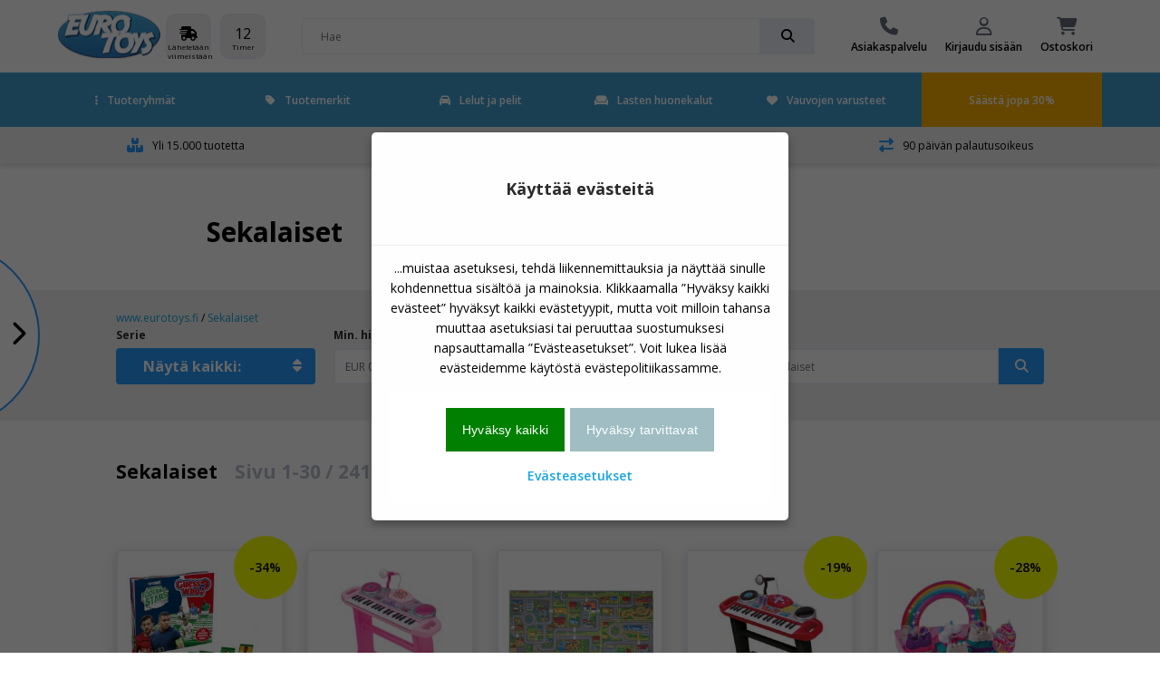

--- FILE ---
content_type: text/html
request_url: https://www.eurotoys.fi/site/Sekalaiset.asp?site=1894
body_size: 43838
content:
<!doctype html>
<html lang="fi">
<head>

	<!-- Make responsive media queries work in chrome -->
	<meta http-equiv="Content-Type" content="text/html; charset=iso-8859-1" />
	<meta http-equiv="X-UA-Compatible" content="IE=edge" >
	
	<meta name="viewport" content="width=device-width, initial-scale=1, user-scalable=1, maximum-scale=5"/>
	<!-- favicon -->
<link rel="apple-touch-icon" sizes="180x180" href="/apple-touch-icon.png">
<link rel="icon" type="image/png" sizes="32x32" href="/favicon-32x32.png">
<link rel="icon" type="image/png" sizes="16x16" href="/favicon-16x16.png">
<link rel="manifest" href="/site.webmanifest">
<link rel="mask-icon" href="/safari-pinned-tab.svg" color="#5bbad5">
<meta name="msapplication-TileColor" content="#da532c">
<meta name="theme-color" content="#ffffff">
	<!-- favicon end -->	
	

<script>
!function(f,b,e,v,n,t,s)
{if(f.fbq)return;n=f.fbq=function(){n.callMethod?
n.callMethod.apply(n,arguments):n.queue.push(arguments)};
if(!f._fbq)f._fbq=n;n.push=n;n.loaded=!0;n.version='2.0';
n.queue=[];t=b.createElement(e);t.async=!0;
t.src=v;s=b.getElementsByTagName(e)[0];
s.parentNode.insertBefore(t,s)}(window,document,'script',
'https://connect.facebook.net/en_US/fbevents.js');
fbq('init', '476150152063429'); 
fbq('track', 'PageView');
</script>

        
        <script>
// Define dataLayer and the gtag function.
window.dataLayer = window.dataLayer || [];
function gtag(){dataLayer.push(arguments);}

// Set default consent to 'denied' as a placeholder
// Determine actual values based on your own requirements
gtag('consent', 'default', {
  'ad_storage': 'denied',
  'ad_user_data': 'denied',
  'ad_personalization': 'denied',
  'analytics_storage': 'denied'
});
</script>
<!-- Google tag (gtag.js) -->


<script>
  window.dataLayer = window.dataLayer || [];
  function gtag(){dataLayer.push(arguments);}

  gtag('js', new Date());
  gtag('config', 'GTM-M7WZPDH');
    
    

    
</script>

			<!-- Google Tag Manager -->
			<script>(function(w,d,s,l,i){w[l]=w[l]||[];w[l].push({'gtm.start':
			new Date().getTime(),event:'gtm.js'});var f=d.getElementsByTagName(s)[0],
			j=d.createElement(s),dl=l!='dataLayer'?'&l='+l:'';j.async=true;j.src=
			'https://www.googletagmanager.com/gtm.js?id='+i+dl;f.parentNode.insertBefore(j,f);
			})(window,document,'script','dataLayer','GTM-M7WZPDH');</script>
			<!-- End Google Tag Manager -->
		

<script>function PushVarEvent(eventGA4name,eventpagename,eventname,eventposition,itemsku,itemname,itembrand,itemcat,itemsubcat){

dataLayer.push({ ecommerce: null });  // Clear the previous ecommerce object.
dataLayer.push({
  event: eventGA4name,
  ecommerce: {
    creative_name: eventpagename,
	custom_label: eventpagename,
    creative_slot: eventposition,
    promotion_id: eventname,
    promotion_name: eventname,
	event_label: eventname,
    items: [
    {
      item_id: itemsku,
      item_name: itemname,
      //affiliation: "Google Merchandise Store",
      //coupon: "SUMMER_FUN",
      //discount: 2.22,
      //index: 0,
      item_brand: itembrand,
      item_category: itemcat,
      item_category2: itemsubcat,
      //price: 9.99,
      quantity: 1
    }
    ]
			}
				});

}</script>

<script>function ViewcartEvent(basketid){

dataLayer.push({ ecommerce: null });  // Clear the previous ecommerce object.
dataLayer.push({
  event: "view_cart", 
  ecommerce: { 
  currency: "EUR",
  value: "",
    items: [
    ]
			}
				});

}</script>


	<meta name="ROBOTS" content="INDEX, FOLLOW">
	
		<meta name="iiscache" content="online">
			
		
		
		
	<meta name="title" content="Sekalaiset Shop  - Sivu 1/81">
	<meta name="description" content="Sekalaiset">
	<meta name="keywords" content="Sekalaiset">
	<link rel="alternate" href="https://www.eurotoys.net/site/Diverse.asp?site=703" hreflang="no-NO">
<link rel="alternate" href="https://www.eurotoys.fi/site/Sekalaiset.asp?site=1894" hreflang="fi-FI">
<link rel="alternate" href="https://www.eurotoys.se/site/Diverse.asp?site=1899" hreflang="sv-SE">

			<link rel="canonical" href="https://www.eurotoys.fi/site/Sekalaiset.asp?site=1894"/>
				
			<link rel="next" href="https://www.eurotoys.fi/site/Sekalaiset.asp?site=1894&startpos=30">
				

		<title>Sekalaiset Shop  - Sivu 1/81</title>
	
	<!-- Include CSS -->
	<link rel="stylesheet" type="text/css" href="/main2018/css/eurotoys-css.css?1:43:16 AM" async/>
	<!-- Include CSS -->

	<meta name="msvalidate.01" content="CF542E2EC8DBDAD250C37B207F4244C9" />
	<script defer src="https://ion.eurotoys.dk/jsTag?ap=1962479468"></script>
</head>
			
<body>
<!-- Google Tag Manager (noscript) -->
		<noscript><iframe src="https://www.googletagmanager.com/ns.html?id=GTM-M7WZPDH"
		height="0" width="0" style="display:none;visibility:hidden"></iframe></noscript>
		<!-- End Google Tag Manager (noscript) -->



	<script
	  src="https://code.jquery.com/jquery-1.12.4.min.js"
	  integrity="sha256-ZosEbRLbNQzLpnKIkEdrPv7lOy9C27hHQ+Xp8a4MxAQ="
	  crossorigin="anonymous" ></script>

	<script
	  src="https://code.jquery.com/jquery-migrate-1.4.1.min.js"
	  integrity="sha256-SOuLUArmo4YXtXONKz+uxIGSKneCJG4x0nVcA0pFzV0="
	  crossorigin="anonymous" async></script>

	
            
            
     
            
<div id="site-wrapper" class="site-wrapper">
	<!-- FULL SCREEN OVERLAY -->
	<div class="full-screen-overlay"></div>
	<!-- FULL SCREEN OVERLAY ENDS -->
	<!-- TOP WRAPPER -->
	<div class="top-wrapper"  >
	
	<!-- FIXED MENU-->
	<div style="position: relative;">
	<div id="fixed-menu-placeholder"></div>
	<div id="fixed-menu" >
		
        <!-- TOP MENU -->
		<div id="top-menu" class="top-menu">
			<div class="flex-wrapper">
				<div class="item logo">
					<a href="https://www.eurotoys.fi" title="Lelut shop">
						
							<img src="/main2018/media/et-logo2022-113.gif" alt="logo" width="114" height="66">
												
					</a>
				</div>
				<div class="item delivery">
				
					<div class="rounded-square">
						<i class="drop-down fas fa-shipping-fast"></i>
						<span class="small">Lähetetään viimeistään</span>
					</div>
					<div class="rounded-square">
						<span class="hours">-</span>
						<span class="small">tunnin sisällä</span>
					</div>
					<div class="rounded-square">
						<span class="minutes">-</span>
						<span class="small">Min</span>
					</div>
					<div class="rounded-square">
						<span class="seconds">-</span>
						<span class="small">Sek</span>
					</div>
				
				</div>

				<div class="item search-bar">
					<div class="search-bar-wrapper">
					<form action="/site/index.asp?" method="get" name="searchform">
					<input type="hidden" name="site" value="1418">
						<input class="inline-submit small" placeholder="Hae" name="search" value="">
						<div class="input-go small" onClick="document.forms['searchform'].submit();">
							<i class="fas fa-search"></i>
						</div>
					</form>
					</div>
				</div>

				<div class="item menu">
			
					<a href="/main/index.asp?site=1525" class="menu-item">

						<i class="fas fa-phone"></i>

						<span>Asiakaspalvelu</span>

					</a>
				
					<a href="/main/index.asp?site=1456" class="menu-item">

						<i class="far fa-user"></i>

						<span>Kirjaudu sisään</span>

					</a>
				
					<a href="#" class="menu-item open-cart" onclick="ViewcartEvent('202601210143151026937746');">

						<i class="fas fa-shopping-cart">
						
						<span class="amount" id="stkicart"></span>
						
						</i>

						<span>Ostoskori</span>

					</a>

				</div>

			</div>

		</div>

		<!-- TOP MENU ENDS -->



		<!-- NAVBAR DESKTOP -->

	<style>
		#navbar-desktop .navbar-wrapper > .container > .flex-wrapper li.parent-item {
		border-bottom:5px solid #419FD1;
		}
		</style>																		 
 																			

		<div id="navbar-desktop" class="desktop-only" style='background-color: #419FD1' >

			<div class="navbar-wrapper">

				<div class="container wide">

					<div class="flex-wrapper">

						<li class="parent-item">

							<a href="#" class="menu-item current-item">
								<i class="close fas fa-ellipsis-v"></i>Tuoteryhmät
							</a>

							<div class="mega-menu">

									<div class="inner">

										<div class="menu">

											<p class="sub-header">Tuoteryhmät</p>

											<div class="flex-wrapper col-3 wrap columns">

												

												<a href="/site/Actionhahmot.asp?site=1459&kat=Actionfigurer">Actionhahmot</a>
												
												

												<a href="/site/Autoradat.asp?site=1459&kat=Racerbaner">Autoradat</a>
												
												

												<a href="/site/Autot.asp?site=1459&kat=Biler">Autot</a>
												
												

												<a href="/site/Hahmot.asp?site=1459&kat=Figurer">Hahmot</a>
												
												

												<a href="/site/Harrastus.asp?site=1459&kat=Hobby">Harrastus</a>
												
												

												<a href="/site/Joulukalenterit.asp?site=1459&kat=Julekalendere">Joulukalenterit</a>
												
												

												<a href="/site/Junat.asp?site=1459&kat=Tog">Junat</a>
												
												

												<a href="/site/Kauko_ohjattava_lelut.asp?site=1459&kat=Fjernstyret%20leget%F8j">Kauko-ohjattava lelut</a>
												
												

												<a href="/site/Keittioet.asp?site=1459&kat=K%F8kkener">Keittiöt</a>
												
												

												<a href="/site/Koulureput_ja_laukut.asp?site=1459&kat=Skoletasker%20og%20tasker">Koulureput ja -laukut</a>
												
												

												<a href="/site/Lastensaangyt.asp?site=1459&kat=B%F8rneseng">Lastensängyt</a>
												
												

												<a href="/site/Luovia_leluja.asp?site=1459&kat=Kreativitet">Luovia leluja</a>
												
												

												<a href="/site/Naamiaisasut.asp?site=1459&kat=Udkl%E6dning">Naamiaisasut</a>
												
												

												<a href="/site/Nuket.asp?site=1459&kat=Dukker">Nuket</a>
												
												

												<a href="/site/Palapelit.asp?site=1459&kat=Puslespil">Palapelit</a>
												
												

												<a href="/site/Pehmolelut.asp?site=1459&kat=Bamser">Pehmolelut</a>
												
												

												<a href="/site/Pelit.asp?site=1459&kat=Spil%20og%20br%E6tspil">Pelit</a>
												
												

												<a href="/site/Rakennuspalikat.asp?site=1459&kat=Byggeklodser">Rakennuspalikat</a>
												
												

												<a href="/site/Traktorit.asp?site=1459&kat=Traktor">Traktorit</a>
												
												

												<a href="/site/Uima_altaat_ja_varusteet.asp?site=1459&kat=Pool%20og%20badeudstyr">Uima-altaat ja varusteet</a>
												
												

												<a href="/site/Ulkokaayttoeoen.asp?site=1459&kat=Udend%F8rs">Ulkokäyttöön</a>
												
												

												<a href="/site/Vuodevaatteet.asp?site=1459&kat=Senget%F8j">Vuodevaatteet</a>
												
												

												<a href="/main/index.asp?site=1501">Näytä kaikki tuoteryhmät</a>

											</div>

										</div>

										<div class="featured" id="featuretoys" >
											<div class="flex-middle content-center">
												<p class="title"></p><br><br><br><br><br><br>
												<a onclick="ETevent('Click_banner', 'engagement', 'Forside topbanner: ')" href="https://www.eurotoys.fi/site/Barbie.asp?site=1437" class="button very-rounded-square full extra-large" style="background-color:#FF69B4;">Barbie</a>
											</div>
										</div>
										<script>
										$(document).ready (function(){
											$('#featuretoys').css('background-image','url(/pict-ng/front-menu/barbie-q.jpg)')
										})
										</script>
									</div>

							</div>

						</li>
						
						<li class="parent-item"  >



							<a href="#" class="menu-item">
								<i class="close fas fa-tag"></i>Tuotemerkit
							</a>
							<div class="mega-menu">
									<div class="inner">
										<div class="menu">
											<p class="sub-header">Tuotemerkit</p>
											<div class="flex-wrapper col-3 wrap columns">
												

												<a href="/site/Avengers.asp?site=1700">Avengers</a>
												
												

												<a href="/site/Baby_Born.asp?site=1556">Baby Born</a>
												
												

												<a href="/site/Barbie.asp?site=1437">Barbie</a>
												
												

												<a href="/site/Batman.asp?site=1450">Batman</a>
												
												

												<a href="/site/Bestway.asp?site=2903">Bestway</a>
												
												

												<a href="/site/Bluey.asp?site=3303">Bluey</a>
												
												

												<a href="/site/Cars.asp?site=1611">Cars</a>
												
												

												<a href="/site/Cobi.asp?site=3384">COBI</a>
												
												

												<a href="/site/Disney.asp?site=1477">Disney</a>
												
												

												<a href="/site/Disney_Princess.asp?site=1610">Disney Princess</a>
												
												

												<a href="/site/Frozen_huurteinen_seikkailu.asp?site=2187">Frozen - huurteinen seikkailu</a>
												
												

												<a href="/site/Gabby_s_Dollhouse.asp?site=3350">Gabby’s Dollhouse</a>
												
												

												<a href="/site/Hot_Wheels.asp?site=1461">Hot Wheels</a>
												
												

												<a href="/site/Intex_uima_altaat.asp?site=1565">Intex uima-altaat</a>
												
												

												<a href="/site/Lego.asp?site=1422">Lego</a>
												
												

												<a href="/site/Marvel.asp?site=2458">Marvel</a>
												
												

												<a href="/site/Monster_High.asp?site=1684">Monster High</a>
												
												

												<a href="/site/My_Little_Pony.asp?site=1572">My Little Pony</a>
												
												

												<a href="/site/Nerf.asp?site=1704">Nerf</a>
												
												

												<a href="/site/Pipsa_Possu.asp?site=1867">Pipsa Possu</a>
												
												

												<a href="/site/Playmobil.asp?site=1432">Playmobil</a>
												
												

												<a href="/site/Pokemon.asp?site=1590">Pokémon</a>
												
												

												<a href="/site/Ryhmaa_Hau.asp?site=2642">Ryhmä Hau</a>
												
												

												<a href="/site/Schleich.asp?site=1444">Schleich</a>
												
												

												<a href="/site/Sekalaiset.asp?site=1894">Sekalaiset</a>
												
												
												<a href="/main/index.asp?site=1425">Näytä kaikki:</a>
											</div>
										</div>

										<div class="featured" id="featureother" >
											<div class="flex-middle content-center">
												<p class="title"></p><br><br><br><br><br><br>
												<a onclick="ETevent('Click_banner', 'engagement', 'Forsidebanner: ')" href="https://www.eurotoys.fi/site/Barbie.asp?site=1437" class="button very-rounded-square full extra-large" style="background-color:#FF69B4;">Barbie</a>
											</div>
										</div>
										<script>
										$(document).ready (function(){
											$('#featureother').css('background-image','url(/pict-ng/front-menu/barbie-q.jpg)')
										})
										</script>
									</div>

							</div>

						</li>
						<li class="parent-item">
							<a onclick="ETevent('Click_Mainmenu', 'engagement', 'Toys-list')" href="/site/index.asp?site=1511&hovedkat=leget%F8j" class="menu-item">
								<i class="fas fa-car"></i>Lelut ja pelit
							</a>
						</li>
						<li class="parent-item">
							<a onclick="ETevent('Click_Mainmenu', 'engagement', 'Furniture-List')" href="/site/index.asp?site=1511&hovedkat=b%F8rnem%F8bler" class="menu-item">
								<i class="fas fa-couch"></i>Lasten huonekalut
							</a>
						</li>

						<li class="parent-item">
							<a onclick="ETevent('Click_Mainmenu', 'engagement', 'Baby-list')" href="/site/index.asp?site=1511&hovedkat=babyudstyr" class="menu-item">
								<i class="fas fa-heart"></i>Vauvojen varusteet
							</a>
						</li>
							
	
						<li class="sale" Sstyle="background-color:black;"  >

							<a  onclick="ETevent('Click_Mainmenu', 'engagement', 'Orange: ')" href="https://www.eurotoys.fi/site/index.asp?site=1511&hovedkat=leget%F8j&billigt=30" class="menu-item">Säästä jopa 30%</a>

						</li>

					</div>

				</div>

			</div>



		</div>

		<!-- NAVBAR ENDS -->





		<!-- FIXED MENU ENDS -->

		</div>

		</div>



		</div>

		<!-- TOP WRAPPER ENDS -->

		<!-- MOBILE NAVBAR -->

		<div class="mobile-menu navbar-wrapper mobile-only accordion"  >
			<div class="flex-wrapper">
				<a class="open-mobile-menu" href="#" alt="Menu">
					<i class="fas fa-bars"></i>
				</a>

				<a class="open-search drop-down" href="#" alt="">
					<i class="fas fa-search"></i>
				</a>

				<a class="logo" href="/" title="Lelut online">
				
					
					<img src="../main2018/media/et-logo2022-113.gif" alt="logo" width="86" height="50">
					
				</a>
				<div class="search-bar-wrapper menu-search">
					<form action="/site/index.asp?" method="get" name="searchformmobile1">
					<input type="hidden" name="site" value="1418">																									   
					<input class="inline-submit small showsearch" placeholder="Hae">
					<div class="input-go small" onClick="document.forms['searchformmobile1'].submit();">
						<i class="fas fa-search"></i>
					</div>
				 </form>
				</div>

				<a href="https://www.eurotoys.fi/site/index.asp?site=1511&hovedkat=leget%F8j&billigt=30" title="Säästä jopa 30%">
					<i class="fas fa-rocket"></i>
				</a>

				<a class="open-cart" href="#" alt="Ostoskori">
					<i class="fas fa-shopping-cart"></i>
				</a>
			</div>
			
			
			<div class="content search-bar">
				<div class="search-bar-wrapper">
					<form action="/site/index.asp?" method="get" name="searchformmobile">
					<input type="hidden" name="site" value="1418">																								   
					<input class="inline-submit small" name="search" placeholder="Hae" >
					<div class="input-go small" onClick="document.forms['searchformmobile'].submit();">
						<i class="fas fa-search"></i>
					</div>
					</form>
				</div>
			</div>
			

		</div>

		<!-- NAVBAR MOBILE ENDS -->

		<!-- MOBILE SLIDE IN MENU -->

		<div class="mobile-navbar sidebar-wrapper" >
			<div class="scrollable">
				<div class="inner">
					<div class="header">
						<div class="close">
							<i class="close fas fa-times"></i>
						</div>
						<img class="logo" src="../main2018/media/et-logo2022-113.gif" alt="logo"  width="86" height"50">
					</div>
					<div class="item-wrapper">

						<div class="item accordion">

							<div class="inline-icon drop-down">
								<p class="sub-header"><i class="fas fa-ellipsis-v"></i>Tuoteryhmät</p>
								<i class="fas fa-chevron-down"></i>
							</div>
							<div class="content">
								<ul>
												

												<a href="/site/Actionhahmot.asp?site=1459&kat=Actionfigurer">Actionhahmot</a>
												
												

												<a href="/site/Autoradat.asp?site=1459&kat=Racerbaner">Autoradat</a>
												
												

												<a href="/site/Autot.asp?site=1459&kat=Biler">Autot</a>
												
												

												<a href="/site/Hahmot.asp?site=1459&kat=Figurer">Hahmot</a>
												
												

												<a href="/site/Harrastus.asp?site=1459&kat=Hobby">Harrastus</a>
												
												

												<a href="/site/Joulukalenterit.asp?site=1459&kat=Julekalendere">Joulukalenterit</a>
												
												

												<a href="/site/Junat.asp?site=1459&kat=Tog">Junat</a>
												
												

												<a href="/site/Kauko_ohjattava_lelut.asp?site=1459&kat=Fjernstyret%20leget%F8j">Kauko-ohjattava lelut</a>
												
												

												<a href="/site/Keittioet.asp?site=1459&kat=K%F8kkener">Keittiöt</a>
												
												

												<a href="/site/Koulureput_ja_laukut.asp?site=1459&kat=Skoletasker%20og%20tasker">Koulureput ja -laukut</a>
												
												

												<a href="/site/Lastensaangyt.asp?site=1459&kat=B%F8rneseng">Lastensängyt</a>
												
												

												<a href="/site/Luovia_leluja.asp?site=1459&kat=Kreativitet">Luovia leluja</a>
												
												

												<a href="/site/Naamiaisasut.asp?site=1459&kat=Udkl%E6dning">Naamiaisasut</a>
												
												

												<a href="/site/Nuket.asp?site=1459&kat=Dukker">Nuket</a>
												
												

												<a href="/site/Palapelit.asp?site=1459&kat=Puslespil">Palapelit</a>
												
												

												<a href="/site/Pehmolelut.asp?site=1459&kat=Bamser">Pehmolelut</a>
												
												

												<a href="/site/Pelit.asp?site=1459&kat=Spil%20og%20br%E6tspil">Pelit</a>
												
												

												<a href="/site/Rakennuspalikat.asp?site=1459&kat=Byggeklodser">Rakennuspalikat</a>
												
												

												<a href="/site/Traktorit.asp?site=1459&kat=Traktor">Traktorit</a>
												
												

												<a href="/site/Uima_altaat_ja_varusteet.asp?site=1459&kat=Pool%20og%20badeudstyr">Uima-altaat ja varusteet</a>
												
												

												<a href="/site/Ulkokaayttoeoen.asp?site=1459&kat=Udend%F8rs">Ulkokäyttöön</a>
												
												

												<a href="/site/Vuodevaatteet.asp?site=1459&kat=Senget%F8j">Vuodevaatteet</a>
												
												
									<a class="button" href="/main/index.asp?site=1501">Näytä kaikki tuoteryhmät<span class="amount">123</span></a>
								</ul>
								<span class="collapse">Näytä vähemmän</span>
							</div>

						</div>
						<div class="item accordion">

							<div class="inline-icon drop-down">
								<p class="sub-header"><i class="fas fa-ellipsis-v"></i>Tuotemerkit</p>
								<i class="fas fa-chevron-down"></i>
							</div>
							<div class="content">
								<ul>
												

												<a href="/site/Avengers.asp?site=1700">Avengers</a>
												
												

												<a href="/site/Baby_Born.asp?site=1556">Baby Born</a>
												
												

												<a href="/site/Barbie.asp?site=1437">Barbie</a>
												
												

												<a href="/site/Batman.asp?site=1450">Batman</a>
												
												

												<a href="/site/Bestway.asp?site=2903">Bestway</a>
												
												

												<a href="/site/Bluey.asp?site=3303">Bluey</a>
												
												

												<a href="/site/Cars.asp?site=1611">Cars</a>
												
												

												<a href="/site/Cobi.asp?site=3384">Cobi</a>
												
												

												<a href="/site/Disney.asp?site=1477">Disney</a>
												
												

												<a href="/site/Disney_Princess.asp?site=1610">Disney Princess</a>
												
												

												<a href="/site/Frozen_huurteinen_seikkailu.asp?site=2187">Frozen - huurteinen seikkailu</a>
												
												

												<a href="/site/Gabby_s_Dollhouse.asp?site=3350">Gabby’s Dollhouse</a>
												
												

												<a href="/site/Hot_Wheels.asp?site=1461">Hot Wheels</a>
												
												

												<a href="/site/Intex_uima_altaat.asp?site=1565">Intex uima-altaat</a>
												
												

												<a href="/site/Lego.asp?site=1422">Lego</a>
												
												

												<a href="/site/Marvel.asp?site=2458">Marvel</a>
												
												

												<a href="/site/Monster_High.asp?site=1684">Monster High</a>
												
												

												<a href="/site/My_Little_Pony.asp?site=1572">My Little Pony</a>
												
												

												<a href="/site/Nerf.asp?site=1704">Nerf</a>
												
												

												<a href="/site/Pipsa_Possu.asp?site=1867">Pipsa Possu</a>
												
												

												<a href="/site/Playmobil.asp?site=1432">Playmobil</a>
												
												

												<a href="/site/Pokemon.asp?site=1590">Pokémon</a>
												
												

												<a href="/site/Ryhmaa_Hau.asp?site=2642">Ryhmä Hau</a>
												
												

												<a href="/site/Schleich.asp?site=1444">Schleich</a>
												
												

												<a href="/site/Sekalaiset.asp?site=1894">Sekalaiset</a>
												
												
									<a class="button" href="/main/index.asp?site=1425">Näytä kaikki tuotemerkit<span class="amount">145</span></a>
								</ul>
								<span class="collapse">Näytä vähemmän</span>
							</div>

						</div>
						<div class="item accordion">
							<div class="inline-icon">
								<a href="/main/index.asp?site=1511&hovedkat=leget%F8j"><p class="sub-header"><i class="fas fa-bullet"></i>Lelut ja pelit</p></a>
							</div>
						</div>
						<div class="item accordion">
							<div class="inline-icon">
								<a href="/main/index.asp?site=1511&hovedkat=b%F8rnem%F8bler"><p class="sub-header"><i class="fas fa-bullet"></i>Lasten huonekalut</p></a>
							</div>
						</div>
						<div class="item accordion">
							<div class="inline-icon">
								<a href="/main/index.asp?site=1511&hovedkat=babyudstyr"><p class="sub-header"><i class="fas fa-bullet"></i></p></a>
							</div>
						</div>
							
						<div class="item accordion">
							<div class="inline-icon">
								<a href="/site/index.asp?site=1459&kat=Pool%20og%20badeudstyr"><p class="sub-header"><i class="fas fa-swimming-pool"></i> Pools</p></a>
							</div>
						</div>
						
					</div>

					<div class="bottom-menu flex-wrapper">
						<a  onclick="ETevent('Click_TopmenuIcons', 'engagement', 'Kundeservice')" href="/main/index.asp?site=1456" class="item">
							<i class="fas fa-phone"></i>
							<p class="sub-header">Asiakaspalvelu</p>
						</a>
						<a  onclick="ETevent('Click_TopmenuIcons', 'engagement', 'MinProfil')" href="/main/index.asp?site=1456" class="item">
							<i class="far fa-user"></i>
							<p class="sub-header">Kirjaudu sisään</p>
						</a>
					</div>

					<div class="bottom-wrapper close">
						<p>Luk</p>
					</div>

				</div>
			</div>
		</div>

		<!-- MOBILE SLIDE IN MENU ENDS -->

		<!-- USP BAR -->

		<div id="usp-bar" class="light-bg"  >

			<div class="flex-wrapper center content-center">

				<div class="item items">

				<i class="fas fa-boxes" FI ></i> 

					<span>Yli 15.000 tuotetta</span>

				</div>

				<div class="item delivery">

					<i class="fas fa-shipping-fast"  ></i>

					<span>Nopea toimitus</span>

				</div>

				<div class="item customers">

					<i class="far fa-smile"  ></i>

					<span>Tyytyväiset asiakkaat</span>

				</div>

				<div class="item returns">

					<i class="fas fa-exchange-alt"  ></i>

					<span>90 päivän palautusoikeus</span>

				</div>

			</div>

		</div>

		<!-- USP BAR ENDS -->




<!-- SIDE BAR -->

			<div class="sidebar-wrapper">
				<div class="open-sidebar desktop">
					<div class="circle-bg"></div>
					<i class="fas fa-chevron-right"></i>
				</div>
				<div class="open-sidebar mobile">
					<i class="fas fa-tag"></i>
					<p>Sarjat</p>
				</div>
	
				<div class="side-bar">
					<div class="scrollable">
						<div class="inner tabbed">
							<div class="header">
								<div class="close">
									<i class="close fas fa-times"></i>
								</div>
								<h5>Sekalaiset</h5>
								<div class="options">
									<span class="active tab-header">Näytä kaikki tuotesarjat</span>
									<span class="tab-header">Näytä kaikki tuoteryhmät</span>
								</div>
							</div>
							<div class="tabs">
								<ul class="tab show">
								<a href="/site/Sekalaiset.asp?site=1894">Näytä kaikki: Sekalaiset</a>
								
								<a href="/site/Sekalaiset.asp?site=1894&v3=Boldbassin">Sekalaiset </a>
								
								<a href="/site/Sekalaiset.asp?site=1894&v3=Dukkeudstyr">Sekalaiset </a>
								
								<a href="/site/Sekalaiset.asp?site=1894&v3=Husholdningsapparater">Sekalaiset </a>
								
								<a href="/site/Sekalaiset.asp?site=1894&v3=Sikkerhed">Sekalaiset </a>
								
								<a href="/site/Sekalaiset.asp?site=1894&v3=Vandleg">Sekalaiset </a>
								
								<a href="/site/Sekalaiset.asp?site=1894&v3=Action">Sekalaiset Action</a>
								
								<a href="/site/Sekalaiset.asp?site=1894&v3=Animal%20crossing">Sekalaiset Animal Crossing</a>
								
								<a href="/site/Sekalaiset.asp?site=1894&v3=Fastelavnst%F8j">Sekalaiset Asut - Naamiaiset</a>
								
								<a href="/site/Sekalaiset.asp?site=1894&v3=Udkl%E6dning%20tilbeh%F8r">Sekalaiset Asut, varusteet</a>
								
								<a href="/site/Sekalaiset.asp?site=1894&v3=Biler">Sekalaiset Autot</a>
								
								<a href="/site/Sekalaiset.asp?site=1894&v3=Baby">Sekalaiset Baby</a>
								
								<a href="/site/Sekalaiset.asp?site=1894&v3=Basketball">Sekalaiset Basketball</a>
								
								<a href="/site/Sekalaiset.asp?site=1894&v3=Batteri%20high%20energy">Sekalaiset Batteri High Energy</a>
								
								<a href="/site/Sekalaiset.asp?site=1894&v3=Tavler%20og%20staffelier">Sekalaiset Boards and easels</a>
								
								<a href="/site/Sekalaiset.asp?site=1894&v3=Die%20cast%20biler">Sekalaiset Die cast</a>
								
								<a href="/site/Sekalaiset.asp?site=1894&v3=Digital">Sekalaiset Digital</a>
								
								<a href="/site/Sekalaiset.asp?site=1894&v3=Dino">Sekalaiset Dino</a>
								
								<a href="/site/Sekalaiset.asp?site=1894&v3=Dinosaur">Sekalaiset Dinosaur</a>
								
								<a href="/site/Sekalaiset.asp?site=1894&v3=Dinosaurer">Sekalaiset Dinosaurer</a>
								
								<a href="/site/Sekalaiset.asp?site=1894&v3=Droner">Sekalaiset Droonien</a>
								
								<a href="/site/Sekalaiset.asp?site=1894&v3=Go-cart">Sekalaiset Go-Kart</a>
								
								<a href="/site/Sekalaiset.asp?site=1894&v3=Figurer">Sekalaiset Hahmot</a>
								
								<a href="/site/Sekalaiset.asp?site=1894&v3=Halloween%20dekoration">Sekalaiset Halloween Koristelu</a>
								
								<a href="/site/Sekalaiset.asp?site=1894&v3=Hobby">Sekalaiset Harrastus</a>
								
								<a href="/site/Sekalaiset.asp?site=1894&v3=Perler">Sekalaiset Helmet</a>
								
								<a href="/site/Sekalaiset.asp?site=1894&v3=Heste">Sekalaiset Hevoset</a>
								
								<a href="/site/Sekalaiset.asp?site=1894&v3=Sand,%20vand%20og%20have">Sekalaiset Hiekka, vesi ja piha</a>
								
								<a href="/site/Sekalaiset.asp?site=1894&v3=Husholdningsapparater">Sekalaiset Husholdningsapparater</a>
								
								<a href="/site/Sekalaiset.asp?site=1894&v3=Reoler%20og%20skabe">Sekalaiset Hyllyt ja kaapit</a>
								
								<a href="/site/Sekalaiset.asp?site=1894&v3=Fodbold">Sekalaiset Jalkapallo</a>
								
								<a href="/site/Sekalaiset.asp?site=1894&v3=Jul">Sekalaiset Joulu</a>
								
								<a href="/site/Sekalaiset.asp?site=1894&v3=Tog%20skinner">Sekalaiset Junakiskot</a>
								
								<a href="/site/Sekalaiset.asp?site=1894&v3=Togbaner">Sekalaiset Junaradat</a>
								
								<a href="/site/Sekalaiset.asp?site=1894&v3=Drikkedunke">Sekalaiset Juomapullo</a>
								
								<a href="/site/Sekalaiset.asp?site=1894&v3=Fjernstyrede%20biler">Sekalaiset Kauko-ohjattavat autot</a>
								
								<a href="/site/Sekalaiset.asp?site=1894&v3=Sk%F8nhed">Sekalaiset Kauneus</a>
								
								<a href="/site/Sekalaiset.asp?site=1894&v3=Gyngeheste">Sekalaiset Keinuhevoset</a>
								
								<a href="/site/Sekalaiset.asp?site=1894&v3=Gynger">Sekalaiset Keinut</a>
								
								<a href="/site/Sekalaiset.asp?site=1894&v3=K%F8kkener">Sekalaiset Keittiö</a>
								
								<a href="/site/Sekalaiset.asp?site=1894&v3=Ure">Sekalaiset Kellot</a>
								
								<a href="/site/Sekalaiset.asp?site=1894&v3=Skole">Sekalaiset Koulu</a>
								
								<a href="/site/Sekalaiset.asp?site=1894&v3=Kuglebane">Sekalaiset Kuularadat</a>
								
								<a href="/site/Sekalaiset.asp?site=1894&v3=Bad,%20pusle%20og%20pleje">Sekalaiset Kylpy, palapeli ja hoito</a>
								
								<a href="/site/Sekalaiset.asp?site=1894&v3=G%E5-vogne">Sekalaiset Kävelyvaunut</a>
								
								<a href="/site/Sekalaiset.asp?site=1894&v3=Udstyr">Sekalaiset Laitteet</a>
								
								<a href="/site/Sekalaiset.asp?site=1894&v3=Lamper">Sekalaiset Lamput</a>
								
								<a href="/site/Sekalaiset.asp?site=1894&v3=B%F8rnem%F8bler">Sekalaiset Lasten kalusteet</a>
								
								<a href="/site/Sekalaiset.asp?site=1894&v3=B%F8rne%20sovepose">Sekalaiset Lasten makuupussit</a>
								
								<a href="/site/Sekalaiset.asp?site=1894&v3=B%F8rnet%E6ppe">Sekalaiset Lasten matot</a>
								
								<a href="/site/Sekalaiset.asp?site=1894&v3=B%F8rne%20spil">Sekalaiset Lasten pelit</a>
								
								<a href="/site/Sekalaiset.asp?site=1894&v3=B%F8rneh%E5ndkl%E6de">Sekalaiset Lasten pyyhkeet</a>
								
								<a href="/site/Sekalaiset.asp?site=1894&v3=B%F8rneb%F8ger">Sekalaiset Lastenkirjat</a>
								
								<a href="/site/Sekalaiset.asp?site=1894&v3=Babyudstyr">Sekalaiset Lastentarvikkeet</a>
								
								<a href="/site/Sekalaiset.asp?site=1894&v3=Tasker">Sekalaiset Laukut</a>
								
								<a href="/site/Sekalaiset.asp?site=1894&v3=Legemad">Sekalaiset Leikkiruoka</a>
								
								<a href="/site/Sekalaiset.asp?site=1894&v3=Playset">Sekalaiset Leikkisetit</a>
								
								<a href="/site/Sekalaiset.asp?site=1894&v3=K%F8ret%F8jer">Sekalaiset Leluajoveuvot</a>
								
								<a href="/site/Sekalaiset.asp?site=1894&v3=Flyvemaskiner">Sekalaiset Lentokoneet</a>
								
								<a href="/site/Sekalaiset.asp?site=1894&v3=Tilbeh%F8r">Sekalaiset Lisävarusteet</a>
								
								<a href="/site/Sekalaiset.asp?site=1894&v3=Rutchebaner">Sekalaiset Liukumäet</a>
								
								<a href="/site/Sekalaiset.asp?site=1894&v3=Madkasse">Sekalaiset Lounaslaatikot</a>
								
								<a href="/site/Sekalaiset.asp?site=1894&v3=Bondeg%E5rd">Sekalaiset Maalaistalot</a>
								
								<a href="/site/Sekalaiset.asp?site=1894&v3=Magic">Sekalaiset Magic</a>
								
								<a href="/site/Sekalaiset.asp?site=1894&v3=Gulvt%E6ppe">Sekalaiset Matot</a>
								
								<a href="/site/Sekalaiset.asp?site=1894&v3=Havets%20dyr">Sekalaiset Meren eläimet</a>
								
								<a href="/site/Sekalaiset.asp?site=1894&v3=Skovbrug">Sekalaiset Metsätalous</a>
								
								<a href="/site/Sekalaiset.asp?site=1894&v3=Musik">Sekalaiset Musiikki</a>
								
								<a href="/site/Sekalaiset.asp?site=1894&v3=Musik%20instrumenter">Sekalaiset Musiikkisoittimet</a>
								
								<a href="/site/Sekalaiset.asp?site=1894&v3=Dukke%20m%F8bler">Sekalaiset Nuken huonekalut</a>
								
								<a href="/site/Sekalaiset.asp?site=1894&v3=Dukket%F8j">Sekalaiset Nukenvaatteet</a>
								
								<a href="/site/Sekalaiset.asp?site=1894&v3=Dukket%F8j%20og%20tilbeh%F8r">Sekalaiset Nukenvaatteet ja varusteet</a>
								
								<a href="/site/Sekalaiset.asp?site=1894&v3=Dukkevogn">Sekalaiset Nukenvaunut</a>
								
								<a href="/site/Sekalaiset.asp?site=1894&v3=Dukker">Sekalaiset Nuket</a>
								
								<a href="/site/Sekalaiset.asp?site=1894&v3=Dukkehus">Sekalaiset Nukkekodit</a>
								
								<a href="/site/Sekalaiset.asp?site=1894&v3=Dukketeater">Sekalaiset Nukketeatteri</a>
								
								<a href="/site/Sekalaiset.asp?site=1894&v3=Puslespil">Sekalaiset Palapelit</a>
								
								<a href="/site/Sekalaiset.asp?site=1894&v3=Klodser">Sekalaiset Palikat</a>
								
								<a href="/site/Sekalaiset.asp?site=1894&v3=Brandv%E6sen">Sekalaiset Palokunta</a>
								
								<a href="/site/Sekalaiset.asp?site=1894&v3=Garager%20og%20vejbaner">Sekalaiset Parkkitalot ja tiet</a>
								
								<a href="/site/Sekalaiset.asp?site=1894&v3=Plysdyr">Sekalaiset Pehmeät lelut</a>
								
								<a href="/site/Sekalaiset.asp?site=1894&v3=Bamser">Sekalaiset Pehmolelut</a>
								
								<a href="/site/Sekalaiset.asp?site=1894&v3=Spil%20diverse">Sekalaiset Pelit</a>
								
								<a href="/site/Sekalaiset.asp?site=1894&v3=Spil%20b%F8rn">Sekalaiset Pelit, lapset</a>
								
								<a href="/site/Sekalaiset.asp?site=1894&v3=Spil%20strategi">Sekalaiset Pelit, strategia</a>
								
								<a href="/site/Sekalaiset.asp?site=1894&v3=Spil%20action">Sekalaiset Pelit, toiminta</a>
								
								<a href="/site/Sekalaiset.asp?site=1894&v3=Penalhuse">Sekalaiset Penaali</a>
								
								<a href="/site/Sekalaiset.asp?site=1894&v3=Familie%20spil">Sekalaiset Perhepelit</a>
								
								<a href="/site/Sekalaiset.asp?site=1894&v3=Politi">Sekalaiset Poliisi</a>
								
								<a href="/site/Sekalaiset.asp?site=1894&v3=Hoppebolde">Sekalaiset Pomppupallo</a>
								
								<a href="/site/Sekalaiset.asp?site=1894&v3=Hoppedyr">Sekalaiset Pomppupallot</a>
								
								<a href="/site/Sekalaiset.asp?site=1894&v3=L%F8behjul">Sekalaiset Potkulaudat</a>
								
								<a href="/site/Sekalaiset.asp?site=1894&v3=K%E6lke%20og%20bobsl%E6der">Sekalaiset Pulkat</a>
								
								<a href="/site/Sekalaiset.asp?site=1894&v3=Tr%E6%20leget%F8j">Sekalaiset Puulelut</a>
								
								<a href="/site/Sekalaiset.asp?site=1894&v3=Havearbejde">Sekalaiset Puutarhanhoito</a>
								
								<a href="/site/Sekalaiset.asp?site=1894&v3=Borde%20og%20stole">Sekalaiset Pöydät ja tuolit</a>
								
								<a href="/site/Sekalaiset.asp?site=1894&v3=Bordfodbold%20-%20fodboldbord">Sekalaiset Pöytäjalkapallo</a>
								
								<a href="/site/Sekalaiset.asp?site=1894&v3=Bilbaner">Sekalaiset Radat</a>
								
								<a href="/site/Sekalaiset.asp?site=1894&v3=Radiostyret%20biler">Sekalaiset Radio-ohjattavat autot</a>
								
								<a href="/site/Sekalaiset.asp?site=1894&v3=Konstruktion">Sekalaiset Rakennus</a>
								
								<a href="/site/Sekalaiset.asp?site=1894&v3=Entrepren%F8rmaskiner">Sekalaiset Rakennuskoneet</a>
								
								<a href="/site/Sekalaiset.asp?site=1894&v3=Byggeklodser">Sekalaiset Rakennuspalikat</a>
								
								<a href="/site/Sekalaiset.asp?site=1894&v3=Riddere">Sekalaiset Ritarit</a>
								
								<a href="/site/Sekalaiset.asp?site=1894&v3=Robotter">Sekalaiset Robotit</a>
								
								<a href="/site/Sekalaiset.asp?site=1894&v3=Rullesk%F8jter">Sekalaiset Rullaluistimet</a>
								
								<a href="/site/Sekalaiset.asp?site=1894&v3=Mad%20og%20butik%20tema">Sekalaiset Ruoka- ja kauppa teema</a>
								
								<a href="/site/Sekalaiset.asp?site=1894&v3=Sikkerhed">Sekalaiset Safety</a>
								
								<a href="/site/Sekalaiset.asp?site=1894&v3=Paraply">Sekalaiset Sateenvarjot</a>
								
								<a href="/site/Sekalaiset.asp?site=1894&v3=Science">Sekalaiset Science</a>
								
								<a href="/site/Sekalaiset.asp?site=1894&v3=V%E6gdekoration">Sekalaiset Seinäkoristeet</a>
								
								<a href="/site/Sekalaiset.asp?site=1894&v3=Wallstickers">Sekalaiset Seinätarrat</a>
								
								<a href="/site/Sekalaiset.asp?site=1894&v3=Diverse">Sekalaiset Sekalaiset</a>
								
								<a href="/site/Sekalaiset.asp?site=1894&v3=Skater">Sekalaiset Skater</a>
								
								<a href="/site/Sekalaiset.asp?site=1894&v3=Skateboard">Sekalaiset Skeittilaudat</a>
								
								<a href="/site/Sekalaiset.asp?site=1894&v3=Slime">Sekalaiset Slime</a>
								
								<a href="/site/Sekalaiset.asp?site=1894&v3=Beskyttelsess%E6t">Sekalaiset Suojavarusteet</a>
								
								<a href="/site/Sekalaiset.asp?site=1894&v3=El-biler%2024v">Sekalaiset Sähköauto 24V</a>
								
								<a href="/site/Sekalaiset.asp?site=1894&v3=Opbevaring">Sekalaiset Säilytys</a>
								
								<a href="/site/Sekalaiset.asp?site=1894&v3=Senge">Sekalaiset Sängyt</a>
								
								<a href="/site/Sekalaiset.asp?site=1894&v3=Telte">Sekalaiset Teltat</a>
								
								<a href="/site/Sekalaiset.asp?site=1894&v3=Traktor">Sekalaiset Traktorit</a>
								
								<a href="/site/Sekalaiset.asp?site=1894&v3=Trampoliner">Sekalaiset Trampoliinit</a>
								
								<a href="/site/Sekalaiset.asp?site=1894&v3=Puder">Sekalaiset Tyyny</a>
								
								<a href="/site/Sekalaiset.asp?site=1894&v3=V%E6rkt%F8j">Sekalaiset työkalu</a>
								
								<a href="/site/Sekalaiset.asp?site=1894&v3=V%E6rkt%F8jsb%E6nke">Sekalaiset työkalulaatikot</a>
								
								<a href="/site/Sekalaiset.asp?site=1894&v3=Badeudstyr">Sekalaiset Uimavarusteet</a>
								
								<a href="/site/Sekalaiset.asp?site=1894&v3=Sport%20og%20spil">Sekalaiset Urheilu ja Pelit</a>
								
								<a href="/site/Sekalaiset.asp?site=1894&v3=Udend%F8rsleg">Sekalaiset Vapaa-ajan leikit</a>
								
								<a href="/site/Sekalaiset.asp?site=1894&v3=Reservedele">Sekalaiset Varaosat</a>
								
								<a href="/site/Sekalaiset.asp?site=1894&v3=Baby%20leget%F8j">Sekalaiset Vauvan lelut</a>
								
								<a href="/site/Sekalaiset.asp?site=1894&v3=Babyleget%F8j%20fra%2018%20mdr.">Sekalaiset Vauvan lelut 18 kk+</a>
								
								<a href="/site/Sekalaiset.asp?site=1894&v3=Babyleget%F8j%20fra%206%20mdr.">Sekalaiset Vauvan lelut 6 kk+</a>
								
								<a href="/site/Sekalaiset.asp?site=1894&v3=Babyleget%F8j%20fra%200%20mdr.">Sekalaiset Vauvan lelut, 0 kk+</a>
								
								<a href="/site/Sekalaiset.asp?site=1894&v3=Babyleget%F8j%20fra%2012%20mdr.">Sekalaiset Vauvan lelut, 12 kk+</a>
								
								<a href="/site/Sekalaiset.asp?site=1894&v3=Fastelavnst%F8j%20baby">Sekalaiset Vauvojen asut - Naamiaiset</a>
								
								<a href="/site/Sekalaiset.asp?site=1894&v3=Tr%E6kvogne">Sekalaiset Vedettävät kärryt</a>
								
								<a href="/site/Sekalaiset.asp?site=1894&v3=Badedyr%20og%20bolde">Sekalaiset Vesilelut ja pallot</a>
								
								<a href="/site/Sekalaiset.asp?site=1894&v3=Vandpistoler">Sekalaiset Vesipyssyt</a>
								
								<a href="/site/Sekalaiset.asp?site=1894&v3=Vandbaner">Sekalaiset Vesiradat</a>
								
								<a href="/site/Sekalaiset.asp?site=1894&v3=Vilde%20dyr">Sekalaiset Villit eläimet</a>
								
								<a href="/site/Sekalaiset.asp?site=1894&v3=Senget%F8j">Sekalaiset Vuodevaatteet</a>
								
								<a href="/site/Sekalaiset.asp?site=1894&v3=Walkie%20talkie">Sekalaiset Walkie Talkie</a>
								
								<a href="/site/Sekalaiset.asp?site=1894&v3=G%E5biler">Sekalaiset Walking cars</a>
								
								</ul>
								<ul class="tab">
								
								<a href="/site/Sekalaiset.asp?site=1894&skat=Actionfigurer">Sekalaiset Actionhahmot</a>
								
								<a href="/site/Sekalaiset.asp?site=1894&skat=K%F8ret%F8jer">Sekalaiset Ajoneuvot</a>
								
								<a href="/site/Sekalaiset.asp?site=1894&skat=Racerbaner">Sekalaiset Autoradat</a>
								
								<a href="/site/Sekalaiset.asp?site=1894&skat=Biler">Sekalaiset Autot</a>
								
								<a href="/site/Sekalaiset.asp?site=1894&skat=Bygges%E6t">Sekalaiset Byggesæt</a>
								
								<a href="/site/Sekalaiset.asp?site=1894&skat=L%E6rerigt%20leget%F8j">Sekalaiset Educational toys</a>
								
								<a href="/site/Sekalaiset.asp?site=1894&skat=Elektronik">Sekalaiset Électronique</a>
								
								<a href="/site/Sekalaiset.asp?site=1894&skat=Hygge-%20og%20fleecet%E6pper">Sekalaiset Fleecehuovat</a>
								
								<a href="/site/Sekalaiset.asp?site=1894&skat=Go-kart">Sekalaiset Go-kart</a>
								
								<a href="/site/Sekalaiset.asp?site=1894&skat=Figurer">Sekalaiset Hahmot</a>
								
								<a href="/site/Sekalaiset.asp?site=1894&skat=Halloween">Sekalaiset Halloween</a>
								
								<a href="/site/Sekalaiset.asp?site=1894&skat=Hobby">Sekalaiset Harrastus</a>
								
								<a href="/site/Sekalaiset.asp?site=1894&skat=Sandkasser">Sekalaiset Hiekkalaatikot</a>
								
								<a href="/site/Sekalaiset.asp?site=1894&skat=Husholdningsapparater">Sekalaiset Household appliances</a>
								
								<a href="/site/Sekalaiset.asp?site=1894&skat=Reoler%20og%20skabe">Sekalaiset Hyllyköt ja kaapit</a>
								
								<a href="/site/Sekalaiset.asp?site=1894&skat=Fodboldm%E5l">Sekalaiset Jalkapallomaali</a>
								
								<a href="/site/Sekalaiset.asp?site=1894&skat=Musikleget%F8j">Sekalaiset Jouets musicaux</a>
								
								<a href="/site/Sekalaiset.asp?site=1894&skat=Julekalendere">Sekalaiset Joulukalenterit</a>
								
								<a href="/site/Sekalaiset.asp?site=1894&skat=Tog">Sekalaiset Junat</a>
								
								<a href="/site/Sekalaiset.asp?site=1894&skat=Gravemaskiner">Sekalaiset Kaivurit</a>
								
								<a href="/site/Sekalaiset.asp?site=1894&skat=Sk%F8nhed">Sekalaiset Kauneus</a>
								
								<a href="/site/Sekalaiset.asp?site=1894&skat=Gyngeheste">Sekalaiset Keinuhevoset</a>
								
								<a href="/site/Sekalaiset.asp?site=1894&skat=Gyngestativer">Sekalaiset Keinuteliteet</a>
								
								<a href="/site/Sekalaiset.asp?site=1894&skat=K%F8kkener">Sekalaiset Keittiöt</a>
								
								<a href="/site/Sekalaiset.asp?site=1894&skat=Bogstaver%20og%20tal">Sekalaiset Kirjaimet ja Numerot</a>
								
								<a href="/site/Sekalaiset.asp?site=1894&skat=B%F8ger">Sekalaiset Kirjat</a>
								
								<a href="/site/Sekalaiset.asp?site=1894&skat=Trehjulet%20cykel">Sekalaiset Kolmipyörät</a>
								
								<a href="/site/Sekalaiset.asp?site=1894&skat=Skoletasker%20og%20tasker">Sekalaiset Koulureput ja -laukut</a>
								
								<a href="/site/Sekalaiset.asp?site=1894&skat=Kuglebaner">Sekalaiset Kuularadat</a>
								
								<a href="/site/Sekalaiset.asp?site=1894&skat=Bad,%20pusle%20og%20pleje">Sekalaiset Kylpy, palapeli ja hoito</a>
								
								<a href="/site/Sekalaiset.asp?site=1894&skat=Badeh%E5ndkl%E6der%20og%20k%E5ber">Sekalaiset Kylpypyyhkeet</a>
								
								<a href="/site/Sekalaiset.asp?site=1894&skat=B%F8rneure">Sekalaiset Lasten kellot</a>
								
								<a href="/site/Sekalaiset.asp?site=1894&skat=B%F8rneseng">Sekalaiset Lastensängyt</a>
								
								<a href="/site/Sekalaiset.asp?site=1894&skat=Leget%E6pper">Sekalaiset Leikkimatot</a>
								
								<a href="/site/Sekalaiset.asp?site=1894&skat=Legemad">Sekalaiset Leikkiruoka</a>
								
								<a href="/site/Sekalaiset.asp?site=1894&skat=Kister%20og%20opbevaring">Sekalaiset Leluarkut ja säilytys</a>
								
								<a href="/site/Sekalaiset.asp?site=1894&skat=Droner">Sekalaiset Lennokkeja</a>
								
								<a href="/site/Sekalaiset.asp?site=1894&skat=Flyvemaskiner">Sekalaiset Lentokoneet</a>
								
								<a href="/site/Sekalaiset.asp?site=1894&skat=Rutchebaner">Sekalaiset Liukumäet</a>
								
								<a href="/site/Sekalaiset.asp?site=1894&skat=Kreativitet">Sekalaiset Luovia leluja</a>
								
								<a href="/site/Sekalaiset.asp?site=1894&skat=Bondeg%E5rd%20og%20dyr">Sekalaiset Maalaistalot ja eläimet</a>
								
								<a href="/site/Sekalaiset.asp?site=1894&skat=Magneter">Sekalaiset Magneetit</a>
								
								<a href="/site/Sekalaiset.asp?site=1894&skat=P%E5%20tur">Sekalaiset Matkalla</a>
								
								<a href="/site/Sekalaiset.asp?site=1894&skat=Gulvt%E6ppe">Sekalaiset Matot</a>
								
								<a href="/site/Sekalaiset.asp?site=1894&skat=Udkl%E6dning">Sekalaiset Naamiaisasut</a>
								
								<a href="/site/Sekalaiset.asp?site=1894&skat=Dukket%F8j">Sekalaiset Nuken vaatteet</a>
								
								<a href="/site/Sekalaiset.asp?site=1894&skat=Dukkevogne">Sekalaiset Nukenvaunut</a>
								
								<a href="/site/Sekalaiset.asp?site=1894&skat=Dukker">Sekalaiset Nuket</a>
								
								<a href="/site/Sekalaiset.asp?site=1894&skat=Dukkehus%20tilbeh%F8r">Sekalaiset Nukkekodin varusteet</a>
								
								<a href="/site/Sekalaiset.asp?site=1894&skat=Dukkehuse">Sekalaiset Nukkekodit</a>
								
								<a href="/site/Sekalaiset.asp?site=1894&skat=Sovetid">Sekalaiset Nukkumisaika</a>
								
								<a href="/site/Sekalaiset.asp?site=1894&skat=Puslespil">Sekalaiset Palapelit</a>
								
								<a href="/site/Sekalaiset.asp?site=1894&skat=Boldbassin">Sekalaiset Pallomeri</a>
								
								<a href="/site/Sekalaiset.asp?site=1894&skat=Batterier%20og%20ladere">Sekalaiset Paristot</a>
								
								<a href="/site/Sekalaiset.asp?site=1894&skat=Bamser">Sekalaiset Pehmolelut</a>
								
								<a href="/site/Sekalaiset.asp?site=1894&skat=Hoppedyr">Sekalaiset Pomppueläimet</a>
								
								<a href="/site/Sekalaiset.asp?site=1894&skat=G%E5biler">Sekalaiset Potkuauto</a>
								
								<a href="/site/Sekalaiset.asp?site=1894&skat=L%F8behjul">Sekalaiset Potkulaudat</a>
								
								<a href="/site/Sekalaiset.asp?site=1894&skat=L%F8becykler">Sekalaiset Potkupyörät</a>
								
								<a href="/site/Sekalaiset.asp?site=1894&skat=Toilettr%E6nere%20og%20-s%E6der">Sekalaiset Pottaharjoittelu-wc-istuin</a>
								
								<a href="/site/Sekalaiset.asp?site=1894&skat=Tr%E6leget%F8j">Sekalaiset Puiset lelut</a>
								
								<a href="/site/Sekalaiset.asp?site=1894&skat=Bobsl%E6de%20og%20k%E6lk">Sekalaiset Pulkat</a>
								
								<a href="/site/Sekalaiset.asp?site=1894&skat=Cykelhjelm">Sekalaiset Pyöräilykypärä</a>
								
								<a href="/site/Sekalaiset.asp?site=1894&skat=Borde%20og%20stole">Sekalaiset Pöydät ja tuolit</a>
								
								<a href="/site/Sekalaiset.asp?site=1894&skat=Bordspil">Sekalaiset Pöytäpelit</a>
								
								<a href="/site/Sekalaiset.asp?site=1894&skat=Byggeklodser">Sekalaiset Rakennuspalikat</a>
								
								<a href="/site/Sekalaiset.asp?site=1894&skat=Lastbiler">Sekalaiset Rekat</a>
								
								<a href="/site/Sekalaiset.asp?site=1894&skat=Robotter">Sekalaiset Robotit</a>
								
								<a href="/site/Sekalaiset.asp?site=1894&skat=Rolleleg">Sekalaiset Role play</a>
								
								<a href="/site/Sekalaiset.asp?site=1894&skat=Rullesk%F8jter">Sekalaiset Rullaluistimet</a>
								
								<a href="/site/Sekalaiset.asp?site=1894&skat=Paraplyer">Sekalaiset Sateenvarjot</a>
								
								<a href="/site/Sekalaiset.asp?site=1894&skat=Wallstickers">Sekalaiset Seinätarrat</a>
								
								<a href="/site/Sekalaiset.asp?site=1894&skat=Skateboard">Sekalaiset Skeittilaudat</a>
								
								<a href="/site/Sekalaiset.asp?site=1894&skat=Stylter">Sekalaiset Stilts</a>
								
								<a href="/site/Sekalaiset.asp?site=1894&skat=Klisterm%E6rker">Sekalaiset Tarrat</a>
								
								<a href="/site/Sekalaiset.asp?site=1894&skat=Telte">Sekalaiset Teltat</a>
								
								<a href="/site/Sekalaiset.asp?site=1894&skat=Trampolin">Sekalaiset Trampoliinit</a>
								
								<a href="/site/Sekalaiset.asp?site=1894&skat=Sikkerhed%20og%20alarmer">Sekalaiset Turvallisuus ja hälytykset</a>
								
								<a href="/site/Sekalaiset.asp?site=1894&skat=V%E6rkt%F8j">Sekalaiset Työkalut</a>
								
								<a href="/site/Sekalaiset.asp?site=1894&skat=Pool%20og%20badeudstyr">Sekalaiset Uima-altaat ja varusteet</a>
								
								<a href="/site/Sekalaiset.asp?site=1894&skat=Udend%F8rs">Sekalaiset Ulkokäyttöön</a>
								
								<a href="/site/Sekalaiset.asp?site=1894&skat=Sport%20og%20spil">Sekalaiset Urheilu ja leikit</a>
								
								<a href="/site/Sekalaiset.asp?site=1894&skat=Vandpistoler">Sekalaiset Vesipyssyt</a>
								
								<a href="/site/Sekalaiset.asp?site=1894&skat=Vandbaner">Sekalaiset Vesiradat</a>
								
								<a href="/site/Sekalaiset.asp?site=1894&skat=Senget%F8j">Sekalaiset Vuodevaatteet</a>
								
								<a href="/site/Sekalaiset.asp?site=1894&skat=Interaktivt%20leget%F8j">Sekalaiset Vuorovaikutteinen lelu</a>
								
								</ul>
							</div>
							<div class="bottom-wrapper close">
								<p>Sulje</p>
							</div>
						</div>
					</div>
				</div>
	
			</div>
<!-- SIDE BAR ENDS -->



		<!-- CART POPUP OVERLAY -->

		<div id="cart-popup-overlay" class="cart-popup">
			<div class="inner scrollable">
				<div class="controls">
					<i class="close fas fa-times"></i>
				</div>
<script>
function addtocart(sku,stk){
	$("#ajaxaddtocart").text('')
	$("#ajaxaddtocart").load("/main2018/pages/ajax-addtocart.asp?site=1460&vn=" + sku + "&addtocart=" + stk);
};
</script>
<script>
function signup(sku){
	$("#wait-list-popup .cart-details").text('')
	$("#wait-list-popup .cart-details").load("/main2018/pages/ajax-signup.asp?site=1460&vn=" + sku);
}; 
</script>
<div id="ajaxaddtocart"></div>
			</div>
		</div>

		<!-- CART POPUP OVERLAY ENDS -->
	
		<!-- WAIT LIST POPUP -->

		<div id="wait-list-popup" class="wait-list-popup">

				<div class="inner scrollable">

					<div class="controls">
						<i class="close fas fa-times"></i>
					</div>

					<div class="cart-details">
					</div>
				</div>

		</div>
		<!-- WAIT LIST POPUP ENDS -->

	<!-- FORGOT PASSWORD POPUP -->

		<div id="forgot-password-popup" class="forgot-password-popup">

				<div class="inner scrollable">

					<div class="controls">
						<i class="close fas fa-times"></i>
					</div>

					<div class="cart-details" id="forgotresponds"><h5>Unohtuiko salasana?</h5> 
						<form action="" id="glemtkodeform" method="post">
						 <input type="text" value="" placeholder="Sähköpostiosoite" name="glemtkodeemail" required />

						 <input type="submit" value="Lähetä salasanani osoitteeseen" id="forgotpasssubmit" class="button rounded-square full" />
						 </form>
					</div>
				</div>

		</div>
		<!-- FORGOT PASSWORD POPUP ENDS -->
		<!-- CART FLY-OUT OFF CANVAS OVERLAY -->

		<div class="cart-off-canvas">
			<div class="inner">
				<div class="scrollable-mobile">
					<div class="header">
						<div class="close">
							<i class="close fas fa-times"></i>
						</div>
						<h5>Ostoskori</h5>
					</div>
				<div id="ajaxshowcart"></div>
<script>
	$("#ajaxshowcart").load("/main2018/pages/ajax-showcart.asp");
</script>
				</div>

			</div>

		</div>

		<!-- CART FLY-OUT OFF CANVAS OVERLAY ENDS -->
		
			
		<!-- SEARCH OVERLAY -->
			<div class="search-overlay">
				<div class="inner">
					<div class="top">
						<div class="search-bar-wrapper">

							<form action="/site/index.asp?" method="get" name="overlaysearch" >
											   <input type="hidden" name="site" value="1418" />
							<input class="inline-submit small" id="searchbar" name="search" autocomplete="off" placeholder="Hae">
 
							<div class="input-go small">

								<i class="fas fa-search" onclick="document.forms['overlaysearch'].submit();""></i>

							</div>
							</form>

						</div>
					</div>
					<div class="results" id="searchSuggest">
						
						
						
					</div>
				</div>
			</div>	
		
            <!-- IFRAME MODAL -->
		<div class="modal-wrapper">
			<div class="inner">
				<div class="header">
					<i class="close fas fa-times"></i>
				</div>
				<div class="iframe-wrapper"><iframe frameborder="0" src=""></iframe></div>
			</div>
		</div>
            
					<script>
						var xhr;  
					$('#searchbar').keyup( function() {lookup()} );	
						
						
						                     //variable in a higher scope we can reference
						function lookup() {
						  if(xhr != null) xhr.abort(); //cancel previous request
						  var inputString = urlencode($('#searchbar').val());
							xhr = $.post("/main2018/pages/ajax-searchresults.asp", {search: ""+inputString+"", site:"1418"}, function(data) {
								if(data != ""){
									$('#searchSuggest').html(data);

								}
							});
						}
						
						
						
						/*
						function lookup(){
						var inputString = urlencode($('#searchbar').val());

							$.post("/main2018/pages/ajax-searchresults.asp", {search: ""+inputString+"", site:"1418"}, function(data) {
								if(data != ""){
									$('#searchSuggest').html(data);

								}
							});

						}*/
					function urlencode (str) {
						str = (str + '').toString();
						return encodeURIComponent(str).replace(/!/g, '%21').replace(/'/g, '%27').replace(/\(/g, '%28').
						replace(/\)/g, '%29').replace(/\*/g, '%2A').replace(/%20/g, '+');
					}
					
					
					</script>
<div id="[pageID]" class="page-wrapper">
	<!-- PAGE CONTENT GOES HERE -->
<script>
function ETevent(Eaction,Ecat,Elabel) {
/*gtag('event', Eaction, {
  'event_category' : Ecat,
  'event_label' : Elabel
})*/
}
</script>
<script>
function GAaddToCart(sku,listname,produktnavn) {
/*gtag("event", "add_to_cart", {
	'event_label': sku,
  items: [{
    'id' : sku,
	'name' : produktnavn,
	'quantity' : 1,
	'list_name' : listname
  }]
})*/

}
</script>

			<section class="simple flex-middle">
                    <div class="container">
						
						
                        <h1 align="center" class="toptitle">Sekalaiset</h1>
				  
				  
				  
                    </div>
            </section>
			
<section id="breadcrumbs" class="breadcrumbs">
	<ol itemscope itemtype="https://schema.org/BreadcrumbList" style="display: none;"><li itemprop="itemListElement" itemscope itemtype="https://schema.org/ListItem"><a itemprop="item" href="https://www.eurotoys.fi"><span itemprop="name">www.eurotoys.fi</span></a><meta  itemprop="position"  content="1" /></li>&rsaquo;<li itemprop="itemListElement" itemscope itemtype="https://schema.org/ListItem"><a itemprop="item" href="/site/Sekalaiset.asp?site=1894"><span itemprop="name">Sekalaiset</span></a><meta itemprop="position" content="2" /></li></ol>
	
	<div class="container wide">
		
		<p><a href="https://www.eurotoys.fi">www.eurotoys.fi</a> / <a href="/site/Sekalaiset.asp?site=1894">Sekalaiset</a></p>
	</div>

</section>

<a name="serierlist"></a>

<section id="filter" class="filter light-bg">
	<div class="container wide desktop">
		<div class="flex-wrapper">
			<div class="item options">
				
				<div class="series">
					<p class="label">Serie</p>
					<span class="open-sidebar button full rounded-square">Näytä kaikki:</span>
					<i class="open-sidebar fas fa-sort"></i>
				</div>
				
				<form action="?" method="get">
				<input type="hidden" name="site" id="filtersite" value="1894">
				<div class="only hideontablet">
					<p class="label">Toimitus</p>
					<div class="custom-select"><select name="levering" onchange="this.form.submit()">
						<option value=""  selected>Alle</option>
						<option value="nu" >Lähetetään viimeistään 12 tunnin sisällä</option>
					</select></div>
				</div>
				</form>
				
				<form action="?" method="get">
				<input type="hidden" name="site" id="filtersite" value="1894">
				<div class="pricemin">
					<p class="label">Min. hinta</p>
					<div class="custom-select"><select name="pricemin" onchange="this.form.submit()">
						<option value="0">EUR 0,-</option>
						
						<option value="100" >EUR 100,-</option>
						
						<option value="200" >EUR 200,-</option>
						
						<option value="300" >EUR 300,-</option>
						
						<option value="400" >EUR 400,-</option>
						
						<option value="500" >EUR 500,-</option>
						
						<option value="600" >EUR 600,-</option>
						
						<option value="700" >EUR 700,-</option>
						
						<option value="800" >EUR 800,-</option>
						
						<option value="900" >EUR 900,-</option>
						
					</select></div>
				</div>
				</form>
				<form action="?" method="get">
				<input type="hidden" name="site" id="filtersite" value="1894">
				<div class="price">
					<p class="label">Max.hinta</p>
					<div class="custom-select"><select name="pricemax" onchange="this.form.submit()">
						
						<option value="100" >EUR 100,-</option>
						
						<option value="200" >EUR 200,-</option>
						
						<option value="300" >EUR 300,-</option>
						
						<option value="400" >EUR 400,-</option>
						
						<option value="500" >EUR 500,-</option>
						
						<option value="600" >EUR 600,-</option>
						
						<option value="700" >EUR 700,-</option>
						
						<option value="800" >EUR 800,-</option>
						
						<option value="900" >EUR 900,-</option>
						
						<option value="999999"  selected> +EUR 1000,-</option>
					</select></div>
				</div>
				</form>
				<form action="?site=1894" method="POST">
				<input type="hidden" name="site" id="filtersite" value="1894">
				<div class="sort">
					<p class="label">Järjestä</p>
					<div class="custom-select"><select name="sort" onchange="this.form.submit()">
						<option value="standard" >Standard</option>
						<option value="release" >Julkaisupäivämäärä</option>
						<option value="priceasc" >Hinta: Nouseva</option>
						<option value="pricedesc" >Hinta: Nouseva</option>
						<option value="alfa" >A-Ö</option>
						<option value="brand" >Tuotemerkit</option>
					</select></div>
				</div>
				</form>
				
				
				
				
			</div>
			
			<form action="?" method="get" name="searchfilter" class="item search">
			<input type="hidden" name="site" value="1418">
			<div class="item search">
				<input class="inline-submit smaller" type="text" name="search" placeholder="Hae  Sekalaiset">
				
				<input name="brand" value="9" type="hidden">
				
				<div class="input-go smaller" onClick="document.forms['searchfilter'].submit();">
					<i class="fas fa-search"></i>
				</div>
			</div>
			</form>
			
		</div>
	</div>
	<div class="container wide mobile">
		<div class="flex-wrapper accordion">
			
			<div class="series">
				<p class="label">Serie</p>
				<span class="open-sidebar button full rounded-square">Näytä kaikki:</span>
			</div>
			
			<div class="open-filter drop-down">
				<p class="label">Lajittele</p>
				<span class="button full rounded-square">Lajittele</span>
			</div>
			<div class="content">
			
			<form action="?" method="get" name="searchfilter" class="item search">
			<input type="hidden" name="site" value="1418">
				<div class="item search">
					<input class="inline-submit smaller" type="text" name="search" placeholder="Hae Sekalaiset">
					<div class="input-go smaller" onClick="document.forms['searchfilter'].submit();">
						<i class="fas fa-search"></i>
					</div>
				</div>
			</form>
			
				<div class="options">
				
				<form action="?" method="get">
				<input type="hidden" name="site" id="filtersite" value="1894">
				<div class="only">
					<p class="label">Toimitus</p>
					<div class="custom-select"><select name="levering" onchange="this.form.submit()">
						<option value=""  selected>Näe kaikki</option>
						<option value="nu" >Lähetetään viimeistään 12 tunnin sisällä</option>
					</select></div>
				</div>
				</form>
				<form action="?" method="get">
				<input type="hidden" name="site" id="filtersite" value="1894">
				<div class="pricemin">
					<p class="label">Min. hinta</p>
					<div class="custom-select"><select name="pricemin" onchange="this.form.submit()">
						<option value="0">EUR 0,-</option>
						
						<option value="100" >EUR 100,-</option>
						
						<option value="200" >EUR 200,-</option>
						
						<option value="300" >EUR 300,-</option>
						
						<option value="400" >EUR 400,-</option>
						
						<option value="500" >EUR 500,-</option>
						
						<option value="600" >EUR 600,-</option>
						
						<option value="700" >EUR 700,-</option>
						
						<option value="800" >EUR 800,-</option>
						
						<option value="900" >EUR 900,-</option>
						
					</select></div>
				</div>
				</form>
				<form action="?" method="get">
				<input type="hidden" name="site" id="filtersite" value="1894">
				<div class="price">
					<p class="label">Max.hinta</p>
					<div class="custom-select">
					<select name="pricemax" onchange="this.form.submit()">
						
						<option value="100">EUR 100,-</option>
						
						<option value="200">EUR 200,-</option>
						
						<option value="300">EUR 300,-</option>
						
						<option value="400">EUR 400,-</option>
						
						<option value="500">EUR 500,-</option>
						
						<option value="600">EUR 600,-</option>
						
						<option value="700">EUR 700,-</option>
						
						<option value="800">EUR 800,-</option>
						
						<option value="900">EUR 900,-</option>
						
						<option value="999999" selected> +EUR 1000,-</option>
					</select></div>
				</div>
				</form>
				<form action="??site=1894" method="get">
				<input type="hidden" name="site" id="filtersite" value="1894">
				<div class="sort">
					<p class="label">Järjestä</p>
					<div class="custom-select"><select name="sort" onchange="this.form.submit()">
						<option value="standard" >Standard</option>
						<option value="release" >Julkaisupäivämäärä</option>
						<option value="priceasc" >Hinta: Nouseva</option>
						<option value="pricedesc" >Hinta: Nouseva</option>
						<option value="alfa" >A-Ö</option>
						<option value="brand" >Tuotemerkit</option>
					</select></div>
				</div>
				</form>
					<div class="apply content-center">
						<button class="collapse">Sulje</button>
					</div>
				</div>
			</div>
		</div>
	</div>
</section>

<section id="list" class="product-list" >



	<a name="prodlist"></a>
	<div class="container wide">

		<h4 >Sekalaiset</h4>
		
		<p class="inline" >Sivu <span class="shown-actual">1-30</span> / <span class="shown-total">2419</span></p>

		
		<div class="flex-wrapper col-5 spaced-cols cards rows wrap col-2-mobile col-3-tablet">



		
			<div class="item sale product-card "     >
					
					<span class="sale-bubble" >-34%</span>
					
					
				<div class="inner">
				
					<div class="product-img">
 
						<a href="/product/Kuka_kukin_on_Jalkapallo_Jalkapallotaahdet_Arvaa_kuka_jalkapallo_Pallopeli_61377.asp?site=1460&vn=09-061377" class="inner" title="Kuka kukin on Jalkapallo Jalkapallotähdet - Arvaa kuka jalkapallo - Pallopeli 61377" onclick="select_item('09-061377','Kuka kukin on Jalkapallo Jalkapallotähdet - Arvaa kuka jalkapallo - Pallopeli 61377','9','Spil og Brætspil','27.00','0');//GASelect09061377(0)">

							<img class="alt-img" src="https://img.eurotoys.dk/pic/webp/09-061377-b2_230.webp" alt="Arvaa kuka jalkapallo - Pallopeli 61377 box" loading="lazy" alt="Sekalaiset banner">
 
							<img src="https://img.eurotoys.dk/pic/webp/09-061377_230.webp" alt="Kuka kukin on Jalkapallo Jalkapallotähdet" loading="lazy" class="produktbillede" data-sku="09-061377" data-pris="27.00" data-gruppe="9" data-kategori="Spil og Brætspil" data-position="0" data-dimension1="Spil børn" data-dimension2="Toys" data-varenavn="Hvem er hvem Fodbold Fodboldstjerner Guess Who Football - Fodbold Spil 61377" >

						<div class="product-tag-wrapper">

								<div class="product-tags">

									

								</div>
								

							</div>

						</a>

					</div>
					<div class="product-info-wrapper">

						<div class="product-info">

							<a href="/product/Kuka_kukin_on_Jalkapallo_Jalkapallotaahdet_Arvaa_kuka_jalkapallo_Pallopeli_61377.asp?site=1460&vn=09-061377" class="product-name" title="Kuka kukin on Jalkapallo Jalkapallotähdet - Arvaa kuka jalkapallo - Pallopeli 61377"  onclick="select_item('09-061377','Kuka kukin on Jalkapallo Jalkapallotähdet - Arvaa kuka jalkapallo - Pallopeli 61377','9','Spil og Brætspil','27.00','0');//GASelect09061377(0)">Kuka kukin on Jalkapallo Jalkapallotähdet</a>

							<p class="product-title">(Arvaa kuka jalkapallo - Pallopeli 61377)</p>

						</div>

						<div class="product-price flex-wrapper">

							<div class="item">

								<p class="current-price">EUR 27.00<span style="font-size:10px;margin-left:5px;"></span></p>

							</div>
							
							<div class="item">
								
								<p class="old-price">EUR 41.00</p>
								
							</div>
							

						</div>
						
						
						<p class="delivery stock-24" >Lähetetään viimeistään 12 tunnin sisällä
						</p>
						
						<button onclick="addtocart('09-061377','op');GAaddToCart('09-061377','Product Brand list page','Kuka kukin on Jalkapallo Jalkapallotähdet Arvaa kuka jalkapallo - Pallopeli 61377')" class="cart-add button rounded-square center ghost large" >Lisää ostoskoriin</button>
						

					</div>
				
				</div>

			</div>
<script>
/*function GASelect09061377(yes) {
gtag("event", "select_content", {
  "content_type": "product",
  "items": [
	     {
       'item_name': 'Hvem er hvem Fodbold Fodboldstjerner - Guess Who Football - Fodbold Spil 61377',
       'item_id': '09-061377',
       'price': '27.00',
       'item_brand': '9',
       'item_category': 'Spil og Brætspil',
       'item_list_name': 'Product Brand list page',
       'index': 0,
       'ecomm_PRP': '1',
       'ecomm_Delivery_time': '0',
       'dimension1': 'Spil børn',
       'dimension2': 'Toys'
     },
  ]
})
}
	*/
	
function select_item(varenummer,varenavn,brand,category,price,index,prpos,afsendesdage) {
    dataLayer.push({ ecommerce: null });  // Clear the previous ecommerce object.
dataLayer.push({
  event: "select_item",
  ecommerce: {
     item_list_id: "product_list",
    item_list_name: "Product list",
    items: [
    {
      item_id: varenummer,
      item_name: varenavn,
        discount:0,
      index: index,
      item_brand: brand,
      item_category: category,
      price: price,
      quantity: 1,
	  ecomm_PRP: prpos,
	  ecomm_Delivery_time: afsendesdage
    }
    ]
  }
});
}
</script>
			
		
			<div class="item sale product-card "   style="margin-top:auto;"    >
					
					
				<div class="inner">
				
					<div class="product-img">
 
						<a href="/product/Lasten_naappaaimistoe_jossa_jakkara_vaaleanpunainen_Piano_jossa_teline_ja_tuoli_544765.asp?site=1460&vn=09-544765" class="inner" title="Lasten näppäimistö, jossa jakkara, vaaleanpunainen - Piano, jossa teline ja tuoli 544765" onclick="select_item('09-544765','Lasten näppäimistö, jossa jakkara, vaaleanpunainen - Piano, jossa teline ja tuoli 544765','9','Musiklegetøj','67.00','1');//GASelect09544765(0)">

							<img class="alt-img" src="https://img.eurotoys.dk/pic/webp/09-544765-b2_230.webp" alt="Piano, jossa teline ja tuoli 544765 box" loading="lazy" alt="Sekalaiset banner">
 
							<img src="https://img.eurotoys.dk/pic/webp/09-544765_230.webp" alt="Lasten näppäimistö, jossa jakkara, vaaleanpunainen" loading="lazy" class="produktbillede" data-sku="09-544765" data-pris="67.00" data-gruppe="9" data-kategori="Musiklegetøj" data-position="1" data-dimension1="Musik instrumenter" data-dimension2="Toys" data-varenavn="Keyboard til børn med skammel Pink Klaver med stativ og stol 544765" >

						<div class="product-tag-wrapper">

								<div class="product-tags">

									

								</div>
								

							</div>

						</a>

					</div>
					<div class="product-info-wrapper">

						<div class="product-info">

							<a href="/product/Lasten_naappaaimistoe_jossa_jakkara_vaaleanpunainen_Piano_jossa_teline_ja_tuoli_544765.asp?site=1460&vn=09-544765" class="product-name" title="Lasten näppäimistö, jossa jakkara, vaaleanpunainen - Piano, jossa teline ja tuoli 544765"  onclick="select_item('09-544765','Lasten näppäimistö, jossa jakkara, vaaleanpunainen - Piano, jossa teline ja tuoli 544765','9','Musiklegetøj','67.00','1');//GASelect09544765(0)">Lasten näppäimistö, jossa jakkara, vaaleanpunainen</a>

							<p class="product-title">(Piano, jossa teline ja tuoli 544765)</p>

						</div>

						<div class="product-price flex-wrapper">

							<div class="item">

								<p class="current-price">EUR 67.00<span style="font-size:10px;margin-left:5px;"></span></p>

							</div>
							
							<div class="item">
								
							</div>
							

						</div>
						
						
						<p class="delivery stock-24" >Lähetetään viimeistään 12 tunnin sisällä
						</p>
						
						<button onclick="addtocart('09-544765','op');GAaddToCart('09-544765','Product Brand list page','Lasten näppäimistö, jossa jakkara, vaaleanpunainen Piano, jossa teline ja tuoli 544765')" class="cart-add button rounded-square center ghost large" >Lisää ostoskoriin</button>
						

					</div>
				
				</div>

			</div>
<script>
/*function GASelect09544765(yes) {
gtag("event", "select_content", {
  "content_type": "product",
  "items": [
	     {
       'item_name': 'Keyboard til børn med skammel Pink - Klaver med stativ og stol 544765',
       'item_id': '09-544765',
       'price': '67.00',
       'item_brand': '9',
       'item_category': 'Musiklegetøj',
       'item_list_name': 'Product Brand list page',
       'index': 1,
       'ecomm_PRP': '1',
       'ecomm_Delivery_time': '0',
       'dimension1': 'Musik instrumenter',
       'dimension2': 'Toys'
     },
  ]
})
}
	*/
	
function select_item(varenummer,varenavn,brand,category,price,index,prpos,afsendesdage) {
    dataLayer.push({ ecommerce: null });  // Clear the previous ecommerce object.
dataLayer.push({
  event: "select_item",
  ecommerce: {
     item_list_id: "product_list",
    item_list_name: "Product list",
    items: [
    {
      item_id: varenummer,
      item_name: varenavn,
        discount:0,
      index: index,
      item_brand: brand,
      item_category: category,
      price: price,
      quantity: 1,
	  ecomm_PRP: prpos,
	  ecomm_Delivery_time: afsendesdage
    }
    ]
  }
});
}
</script>
			
		
			<div class="item sale product-card "   style="margin-top:auto;"    >
					
					
				<div class="inner">
				
					<div class="product-img">
 
						<a href="/product/Matto_leikkimatto_Liikenne_Kaupunki_140x200cm_Liikenne_Lasten_Matto_231640.asp?site=1460&vn=09-231640" class="inner" title="Matto, leikkimatto Liikenne-Kaupunki 140x200cm - Liikenne Lasten Matto 231640" onclick="select_item('09-231640','Matto, leikkimatto Liikenne-Kaupunki 140x200cm - Liikenne Lasten Matto 231640','9','Gulvtæppe','47.00','2');//GASelect09231640(0)">

							<img class="alt-img" src="https://img.eurotoys.dk/pic/webp/09-231640-b2_230.webp" alt="Liikenne Lasten Matto 231640 box" loading="lazy" alt="Sekalaiset banner">
 
							<img src="https://img.eurotoys.dk/pic/webp/09-231640_230.webp" alt="Matto, leikkimatto Liikenne-Kaupunki 140x200cm" loading="lazy" class="produktbillede" data-sku="09-231640" data-pris="47.00" data-gruppe="9" data-kategori="Gulvtæppe" data-position="2" data-dimension1="Gulvtæppe" data-dimension2="Toys" data-varenavn="Gulvtæppe, Legetæppe Trafik-By 140x200cm Trafik Børnetæppe 231640" >

						<div class="product-tag-wrapper">

								<div class="product-tags">

									

								</div>
								

							</div>

						</a>

					</div>
					<div class="product-info-wrapper">

						<div class="product-info">

							<a href="/product/Matto_leikkimatto_Liikenne_Kaupunki_140x200cm_Liikenne_Lasten_Matto_231640.asp?site=1460&vn=09-231640" class="product-name" title="Matto, leikkimatto Liikenne-Kaupunki 140x200cm - Liikenne Lasten Matto 231640"  onclick="select_item('09-231640','Matto, leikkimatto Liikenne-Kaupunki 140x200cm - Liikenne Lasten Matto 231640','9','Gulvtæppe','47.00','2');//GASelect09231640(0)">Matto, leikkimatto Liikenne-Kaupunki 140x200cm</a>

							<p class="product-title">(Liikenne Lasten Matto 231640)</p>

						</div>

						<div class="product-price flex-wrapper">

							<div class="item">

								<p class="current-price">EUR 47.00<span style="font-size:10px;margin-left:5px;"></span></p>

							</div>
							
							<div class="item">
								
							</div>
							

						</div>
						
						
						<p class="delivery stock-24" >Lähetetään viimeistään 12 tunnin sisällä
						</p>
						
						<button onclick="addtocart('09-231640','op');GAaddToCart('09-231640','Product Brand list page','Matto, leikkimatto Liikenne-Kaupunki 140x200cm Liikenne Lasten Matto 231640')" class="cart-add button rounded-square center ghost large" >Lisää ostoskoriin</button>
						

					</div>
				
				</div>

			</div>
<script>
/*function GASelect09231640(yes) {
gtag("event", "select_content", {
  "content_type": "product",
  "items": [
	     {
       'item_name': 'Gulvtæppe, Legetæppe Trafik-By 140x200cm - Trafik Børnetæppe 231640',
       'item_id': '09-231640',
       'price': '47.00',
       'item_brand': '9',
       'item_category': 'Gulvtæppe',
       'item_list_name': 'Product Brand list page',
       'index': 2,
       'ecomm_PRP': '2',
       'ecomm_Delivery_time': '0',
       'dimension1': 'Gulvtæppe',
       'dimension2': 'Toys'
     },
  ]
})
}
	*/
	
function select_item(varenummer,varenavn,brand,category,price,index,prpos,afsendesdage) {
    dataLayer.push({ ecommerce: null });  // Clear the previous ecommerce object.
dataLayer.push({
  event: "select_item",
  ecommerce: {
     item_list_id: "product_list",
    item_list_name: "Product list",
    items: [
    {
      item_id: varenummer,
      item_name: varenavn,
        discount:0,
      index: index,
      item_brand: brand,
      item_category: category,
      price: price,
      quantity: 1,
	  ecomm_PRP: prpos,
	  ecomm_Delivery_time: afsendesdage
    }
    ]
  }
});
}
</script>
			
		
			<div class="item sale product-card "   style="margin-top:auto;"    >
					
					<span class="sale-bubble" >-19%</span>
					
					
				<div class="inner">
				
					<div class="product-img">
 
						<a href="/product/Keyboard_lapsille_jakkaran_kanssa_Piano_jossa_jalusta_ja_tuoli_552166.asp?site=1460&vn=09-552166" class="inner" title="Keyboard lapsille jakkaran kanssa - Piano, jossa jalusta ja tuoli 552166" onclick="select_item('09-552166','Keyboard lapsille jakkaran kanssa - Piano, jossa jalusta ja tuoli 552166','9','Musiklegetøj','54.00','3');//GASelect09552166(0)">

							<img class="alt-img" src="https://img.eurotoys.dk/pic/webp/09-552166-b2_230.webp" alt="Piano, jossa jalusta ja tuoli 552166 box" loading="lazy" alt="Sekalaiset banner">
 
							<img src="https://img.eurotoys.dk/pic/webp/09-552166_230.webp" alt="Keyboard lapsille jakkaran kanssa" loading="lazy" class="produktbillede" data-sku="09-552166" data-pris="54.00" data-gruppe="9" data-kategori="Musiklegetøj" data-position="3" data-dimension1="Musik instrumenter" data-dimension2="Toys" data-varenavn="Keyboard til børn med skammel Klaver med stativ og stol 552166" >

						<div class="product-tag-wrapper">

								<div class="product-tags">

									

								</div>
								

							</div>

						</a>

					</div>
					<div class="product-info-wrapper">

						<div class="product-info">

							<a href="/product/Keyboard_lapsille_jakkaran_kanssa_Piano_jossa_jalusta_ja_tuoli_552166.asp?site=1460&vn=09-552166" class="product-name" title="Keyboard lapsille jakkaran kanssa - Piano, jossa jalusta ja tuoli 552166"  onclick="select_item('09-552166','Keyboard lapsille jakkaran kanssa - Piano, jossa jalusta ja tuoli 552166','9','Musiklegetøj','54.00','3');//GASelect09552166(0)">Keyboard lapsille jakkaran kanssa</a>

							<p class="product-title">(Piano, jossa jalusta ja tuoli 552166)</p>

						</div>

						<div class="product-price flex-wrapper">

							<div class="item">

								<p class="current-price">EUR 54.00<span style="font-size:10px;margin-left:5px;"></span></p>

							</div>
							
							<div class="item">
								
								<p class="old-price">EUR 67.00</p>
								
							</div>
							

						</div>
						
						
						<p class="delivery stock-24" >Lähetetään viimeistään 12 tunnin sisällä
						</p>
						
						<button onclick="addtocart('09-552166','op');GAaddToCart('09-552166','Product Brand list page','Keyboard lapsille jakkaran kanssa Piano, jossa jalusta ja tuoli 552166')" class="cart-add button rounded-square center ghost large" >Lisää ostoskoriin</button>
						

					</div>
				
				</div>

			</div>
<script>
/*function GASelect09552166(yes) {
gtag("event", "select_content", {
  "content_type": "product",
  "items": [
	     {
       'item_name': 'Keyboard til børn med skammel - Klaver med stativ og stol 552166',
       'item_id': '09-552166',
       'price': '54.00',
       'item_brand': '9',
       'item_category': 'Musiklegetøj',
       'item_list_name': 'Product Brand list page',
       'index': 3,
       'ecomm_PRP': '1',
       'ecomm_Delivery_time': '0',
       'dimension1': 'Musik instrumenter',
       'dimension2': 'Toys'
     },
  ]
})
}
	*/
	
function select_item(varenummer,varenavn,brand,category,price,index,prpos,afsendesdage) {
    dataLayer.push({ ecommerce: null });  // Clear the previous ecommerce object.
dataLayer.push({
  event: "select_item",
  ecommerce: {
     item_list_id: "product_list",
    item_list_name: "Product list",
    items: [
    {
      item_id: varenummer,
      item_name: varenavn,
        discount:0,
      index: index,
      item_brand: brand,
      item_category: category,
      price: price,
      quantity: 1,
	  ecomm_PRP: prpos,
	  ecomm_Delivery_time: afsendesdage
    }
    ]
  }
});
}
</script>
			
		
			<div class="item sale product-card "     >
					
					<span class="sale-bubble" >-28%</span>
					
					
				<div class="inner">
				
					<div class="product-img">
 
						<a href="/product/Kinetic_Sand_Unicorn_Playset_Unicorn_Kingdom_41775.asp?site=1460&vn=09-407301" class="inner" title="Kinetic Sand Unicorn Playset - Unicorn Kingdom 41775" onclick="select_item('09-407301','Kinetic Sand Unicorn Playset - Unicorn Kingdom 41775','9','Kreativitet','34.00','4');//GASelect09407301(0)">

							<img class="alt-img" src="https://img.eurotoys.dk/pic/webp/09-407301-b2_230.webp" alt="Unicorn Kingdom 41775 box" loading="lazy" alt="Sekalaiset banner">
 
							<img src="https://img.eurotoys.dk/pic/webp/09-407301_230.webp" alt="Kinetic Sand Unicorn Playset" loading="lazy" class="produktbillede" data-sku="09-407301" data-pris="34.00" data-gruppe="9" data-kategori="Kreativitet" data-position="4" data-dimension1="Playset" data-dimension2="Toys" data-varenavn="Kinetic Sand Enhjørning Playset Unicorn Kingdom 407301" >

						<div class="product-tag-wrapper">

								<div class="product-tags">

									

								</div>
								

							</div>

						</a>

					</div>
					<div class="product-info-wrapper">

						<div class="product-info">

							<a href="/product/Kinetic_Sand_Unicorn_Playset_Unicorn_Kingdom_41775.asp?site=1460&vn=09-407301" class="product-name" title="Kinetic Sand Unicorn Playset - Unicorn Kingdom 41775"  onclick="select_item('09-407301','Kinetic Sand Unicorn Playset - Unicorn Kingdom 41775','9','Kreativitet','34.00','4');//GASelect09407301(0)">Kinetic Sand Unicorn Playset</a>

							<p class="product-title">(Unicorn Kingdom 41775)</p>

						</div>

						<div class="product-price flex-wrapper">

							<div class="item">

								<p class="current-price">EUR 34.00<span style="font-size:10px;margin-left:5px;"></span></p>

							</div>
							
							<div class="item">
								
								<p class="old-price">EUR 47.00</p>
								
							</div>
							

						</div>
						
						
						<p class="delivery stock-24" >Lähetetään viimeistään 12 tunnin sisällä
						</p>
						
						<button onclick="addtocart('09-407301','op');GAaddToCart('09-407301','Product Brand list page','Kinetic Sand Unicorn Playset Unicorn Kingdom 41775')" class="cart-add button rounded-square center ghost large" >Lisää ostoskoriin</button>
						

					</div>
				
				</div>

			</div>
<script>
/*function GASelect09407301(yes) {
gtag("event", "select_content", {
  "content_type": "product",
  "items": [
	     {
       'item_name': 'Kinetic Sand Enhjørning Playset - Unicorn Kingdom 407301',
       'item_id': '09-407301',
       'price': '34.00',
       'item_brand': '9',
       'item_category': 'Kreativitet',
       'item_list_name': 'Product Brand list page',
       'index': 4,
       'ecomm_PRP': '1',
       'ecomm_Delivery_time': '0',
       'dimension1': 'Playset',
       'dimension2': 'Toys'
     },
  ]
})
}
	*/
	
function select_item(varenummer,varenavn,brand,category,price,index,prpos,afsendesdage) {
    dataLayer.push({ ecommerce: null });  // Clear the previous ecommerce object.
dataLayer.push({
  event: "select_item",
  ecommerce: {
     item_list_id: "product_list",
    item_list_name: "Product list",
    items: [
    {
      item_id: varenummer,
      item_name: varenavn,
        discount:0,
      index: index,
      item_brand: brand,
      item_category: category,
      price: price,
      quantity: 1,
	  ecomm_PRP: prpos,
	  ecomm_Delivery_time: afsendesdage
    }
    ]
  }
});
}
</script>
			
		
			<div class="item sale product-card "     >
					
					<span class="sale-bubble" >Säästä<br>EUR 6</span>
					
					
				<div class="inner">
				
					<div class="product-img">
 
						<a href="/product/Henry_Poelynimuri_Casdon_Poelynimuri_72860.asp?site=1460&vn=09-072860" class="inner" title="Henry Pölynimuri - Casdon Pölynimuri 72860" onclick="select_item('09-072860','Henry Pölynimuri - Casdon Pölynimuri 72860','9','Husholdningsapparater','35.00','5');//GASelect09072860(0)">

							<img class="alt-img" src="https://img.eurotoys.dk/pic/webp/09-072860-b2_230.webp" alt="Casdon Pölynimuri 72860 box" loading="lazy" alt="Sekalaiset banner">
 
							<img src="https://img.eurotoys.dk/pic/webp/09-072860_230.webp" alt="Henry Pölynimuri" loading="lazy" class="produktbillede" data-sku="09-072860" data-pris="35.00" data-gruppe="9" data-kategori="Husholdningsapparater" data-position="5" data-dimension1="Husholdningsapparater" data-dimension2="Toys" data-varenavn="Henry Støvsuger Casdon Støvsuger 72860" >

						<div class="product-tag-wrapper">

								<div class="product-tags">

									

								</div>
								

							</div>

						</a>

					</div>
					<div class="product-info-wrapper">

						<div class="product-info">

							<a href="/product/Henry_Poelynimuri_Casdon_Poelynimuri_72860.asp?site=1460&vn=09-072860" class="product-name" title="Henry Pölynimuri - Casdon Pölynimuri 72860"  onclick="select_item('09-072860','Henry Pölynimuri - Casdon Pölynimuri 72860','9','Husholdningsapparater','35.00','5');//GASelect09072860(0)">Henry Pölynimuri</a>

							<p class="product-title">(Casdon Pölynimuri 72860)</p>

						</div>

						<div class="product-price flex-wrapper">

							<div class="item">

								<p class="current-price">EUR 35.00<span style="font-size:10px;margin-left:5px;"></span></p>

							</div>
							
							<div class="item">
								
								<p class="old-price">EUR 41.00</p>
								
							</div>
							

						</div>
						
						
						<p class="delivery stock-24" >Lähetetään viimeistään 12 tunnin sisällä
						</p>
						
						<button onclick="addtocart('09-072860','op');GAaddToCart('09-072860','Product Brand list page','Henry Pölynimuri Casdon Pölynimuri 72860')" class="cart-add button rounded-square center ghost large" >Lisää ostoskoriin</button>
						

					</div>
				
				</div>

			</div>
<script>
/*function GASelect09072860(yes) {
gtag("event", "select_content", {
  "content_type": "product",
  "items": [
	     {
       'item_name': 'Henry Støvsuger - Casdon Støvsuger 72860',
       'item_id': '09-072860',
       'price': '35.00',
       'item_brand': '9',
       'item_category': 'Husholdningsapparater',
       'item_list_name': 'Product Brand list page',
       'index': 5,
       'ecomm_PRP': '1',
       'ecomm_Delivery_time': '0',
       'dimension1': 'Husholdningsapparater',
       'dimension2': 'Toys'
     },
  ]
})
}
	*/
	
function select_item(varenummer,varenavn,brand,category,price,index,prpos,afsendesdage) {
    dataLayer.push({ ecommerce: null });  // Clear the previous ecommerce object.
dataLayer.push({
  event: "select_item",
  ecommerce: {
     item_list_id: "product_list",
    item_list_name: "Product list",
    items: [
    {
      item_id: varenummer,
      item_name: varenavn,
        discount:0,
      index: index,
      item_brand: brand,
      item_category: category,
      price: price,
      quantity: 1,
	  ecomm_PRP: prpos,
	  ecomm_Delivery_time: afsendesdage
    }
    ]
  }
});
}
</script>
			
		
			<div class="item sale product-card "     >
					
					<span class="sale-bubble" >-19%</span>
					
					
				<div class="inner">
				
					<div class="product-img">
 
						<a href="/product/Interaktiivinen_robotti_Tobbie_Robottirakennussarja_150513.asp?site=1460&vn=09-150513" class="inner" title="Interaktiivinen robotti Tobbie - Robottirakennussarja 150513" onclick="select_item('09-150513','Interaktiivinen robotti Tobbie - Robottirakennussarja 150513','9','Interaktivt legetøj','38.00','6');//GASelect09150513(0)">

							<img class="alt-img" src="https://img.eurotoys.dk/pic/webp/09-150513-b2_230.webp" alt="Robottirakennussarja 150513 box" loading="lazy" alt="Sekalaiset banner">
 
							<img src="https://img.eurotoys.dk/pic/webp/09-150513_230.webp" alt="Interaktiivinen robotti Tobbie" loading="lazy" class="produktbillede" data-sku="09-150513" data-pris="38.00" data-gruppe="9" data-kategori="Interaktivt legetøj" data-position="6" data-dimension1="Robotter" data-dimension2="Toys" data-varenavn="Interaktiv robot Tobbie Robotbyggesæt 150513" >

						<div class="product-tag-wrapper">

								<div class="product-tags">

									

								</div>
								

							</div>

						</a>

					</div>
					<div class="product-info-wrapper">

						<div class="product-info">

							<a href="/product/Interaktiivinen_robotti_Tobbie_Robottirakennussarja_150513.asp?site=1460&vn=09-150513" class="product-name" title="Interaktiivinen robotti Tobbie - Robottirakennussarja 150513"  onclick="select_item('09-150513','Interaktiivinen robotti Tobbie - Robottirakennussarja 150513','9','Interaktivt legetøj','38.00','6');//GASelect09150513(0)">Interaktiivinen robotti Tobbie</a>

							<p class="product-title">(Robottirakennussarja 150513)</p>

						</div>

						<div class="product-price flex-wrapper">

							<div class="item">

								<p class="current-price">EUR 38.00<span style="font-size:10px;margin-left:5px;"></span></p>

							</div>
							
							<div class="item">
								
								<p class="old-price">EUR 47.00</p>
								
							</div>
							

						</div>
						
						
						<p class="delivery stock-24" >Lähetetään viimeistään 12 tunnin sisällä
						</p>
						
						<button onclick="addtocart('09-150513','op');GAaddToCart('09-150513','Product Brand list page','Interaktiivinen robotti Tobbie Robottirakennussarja 150513')" class="cart-add button rounded-square center ghost large" >Lisää ostoskoriin</button>
						

					</div>
				
				</div>

			</div>
<script>
/*function GASelect09150513(yes) {
gtag("event", "select_content", {
  "content_type": "product",
  "items": [
	     {
       'item_name': 'Interaktiv robot Tobbie - Robotbyggesæt 150513',
       'item_id': '09-150513',
       'price': '38.00',
       'item_brand': '9',
       'item_category': 'Interaktivt legetøj',
       'item_list_name': 'Product Brand list page',
       'index': 6,
       'ecomm_PRP': '1',
       'ecomm_Delivery_time': '0',
       'dimension1': 'Robotter',
       'dimension2': 'Toys'
     },
  ]
})
}
	*/
	
function select_item(varenummer,varenavn,brand,category,price,index,prpos,afsendesdage) {
    dataLayer.push({ ecommerce: null });  // Clear the previous ecommerce object.
dataLayer.push({
  event: "select_item",
  ecommerce: {
     item_list_id: "product_list",
    item_list_name: "Product list",
    items: [
    {
      item_id: varenummer,
      item_name: varenavn,
        discount:0,
      index: index,
      item_brand: brand,
      item_category: category,
      price: price,
      quantity: 1,
	  ecomm_PRP: prpos,
	  ecomm_Delivery_time: afsendesdage
    }
    ]
  }
});
}
</script>
			
		
			<div class="item sale product-card "     >
					
					<span class="sale-bubble" >-28%</span>
					
					
				<div class="inner">
				
					<div class="product-img">
 
						<a href="/product/Sininen_Pomppukeppi_Pomppukeppi_24194B.asp?site=1460&vn=09-24194B" class="inner" title="Sininen Pomppukeppi - Pomppukeppi 24194B" onclick="select_item('09-24194B','Sininen Pomppukeppi - Pomppukeppi 24194B','9','Stylter','34.00','7');//GASelect0924194B(0)">

							<img class="alt-img" src="https://img.eurotoys.dk/pic/webp/09-24194b-b2_230.webp" alt="Pomppukeppi 24194B box" loading="lazy" alt="Sekalaiset banner">
 
							<img src="https://img.eurotoys.dk/pic/webp/09-24194b_230.webp" alt="Sininen Pomppukeppi" loading="lazy" class="produktbillede" data-sku="09-24194B" data-pris="34.00" data-gruppe="9" data-kategori="Stylter" data-position="7" data-dimension1="Udendørsleg" data-dimension2="Toys" data-varenavn="Blå Kængurustylte Kængurustylte 24194B" >

						<div class="product-tag-wrapper">

								<div class="product-tags">

									

								</div>
								

							</div>

						</a>

					</div>
					<div class="product-info-wrapper">

						<div class="product-info">

							<a href="/product/Sininen_Pomppukeppi_Pomppukeppi_24194B.asp?site=1460&vn=09-24194B" class="product-name" title="Sininen Pomppukeppi - Pomppukeppi 24194B"  onclick="select_item('09-24194B','Sininen Pomppukeppi - Pomppukeppi 24194B','9','Stylter','34.00','7');//GASelect0924194B(0)">Sininen Pomppukeppi</a>

							<p class="product-title">(Pomppukeppi 24194B)</p>

						</div>

						<div class="product-price flex-wrapper">

							<div class="item">

								<p class="current-price">EUR 34.00<span style="font-size:10px;margin-left:5px;"></span></p>

							</div>
							
							<div class="item">
								
								<p class="old-price">EUR 47.00</p>
								
							</div>
							

						</div>
						
						
						<p class="delivery stock-24" >Lähetetään viimeistään 12 tunnin sisällä
						</p>
						
						<button onclick="addtocart('09-24194B','op');GAaddToCart('09-24194B','Product Brand list page','Sininen Pomppukeppi Pomppukeppi 24194B')" class="cart-add button rounded-square center ghost large" >Lisää ostoskoriin</button>
						

					</div>
				
				</div>

			</div>
<script>
/*function GASelect0924194B(yes) {
gtag("event", "select_content", {
  "content_type": "product",
  "items": [
	     {
       'item_name': 'Blå Kængurustylte - Kængurustylte 24194B',
       'item_id': '09-24194B',
       'price': '34.00',
       'item_brand': '9',
       'item_category': 'Stylter',
       'item_list_name': 'Product Brand list page',
       'index': 7,
       'ecomm_PRP': '1',
       'ecomm_Delivery_time': '0',
       'dimension1': 'Udendørsleg',
       'dimension2': 'Toys'
     },
  ]
})
}
	*/
	
function select_item(varenummer,varenavn,brand,category,price,index,prpos,afsendesdage) {
    dataLayer.push({ ecommerce: null });  // Clear the previous ecommerce object.
dataLayer.push({
  event: "select_item",
  ecommerce: {
     item_list_id: "product_list",
    item_list_name: "Product list",
    items: [
    {
      item_id: varenummer,
      item_name: varenavn,
        discount:0,
      index: index,
      item_brand: brand,
      item_category: category,
      price: price,
      quantity: 1,
	  ecomm_PRP: prpos,
	  ecomm_Delivery_time: afsendesdage
    }
    ]
  }
});
}
</script>
			
		
			<div class="item sale product-card "     >
					
					<span class="sale-bubble" >-32%</span>
					
					
				<div class="inner">
				
					<div class="product-img">
 
						<a href="/product/Vileda_siivousvaunu_Siivous_Lapset_6741.asp?site=1460&vn=09-006741" class="inner" title="Vileda siivousvaunu - Siivous Lapset 6741" onclick="select_item('09-006741','Vileda siivousvaunu - Siivous Lapset 6741','9','værktøj','28.00','8');//GASelect09006741(0)">

							<img class="alt-img" src="https://img.eurotoys.dk/pic/webp/09-006741-b2_230.webp" alt="Siivous Lapset 6741 box" loading="lazy" alt="Sekalaiset banner">
 
							<img src="https://img.eurotoys.dk/pic/webp/09-006741_230.webp" alt="Vileda siivousvaunu" loading="lazy" class="produktbillede" data-sku="09-006741" data-pris="28.00" data-gruppe="9" data-kategori="værktøj" data-position="8" data-dimension1="Hobby" data-dimension2="Toys" data-varenavn="Vileda Rengøringsvogn Rengøring Børn 6741" >

						<div class="product-tag-wrapper">

								<div class="product-tags">

									

								</div>
								

							</div>

						</a>

					</div>
					<div class="product-info-wrapper">

						<div class="product-info">

							<a href="/product/Vileda_siivousvaunu_Siivous_Lapset_6741.asp?site=1460&vn=09-006741" class="product-name" title="Vileda siivousvaunu - Siivous Lapset 6741"  onclick="select_item('09-006741','Vileda siivousvaunu - Siivous Lapset 6741','9','værktøj','28.00','8');//GASelect09006741(0)">Vileda siivousvaunu</a>

							<p class="product-title">(Siivous Lapset 6741)</p>

						</div>

						<div class="product-price flex-wrapper">

							<div class="item">

								<p class="current-price">EUR 28.00<span style="font-size:10px;margin-left:5px;"></span></p>

							</div>
							
							<div class="item">
								
								<p class="old-price">EUR 41.00</p>
								
							</div>
							

						</div>
						
						
						<p class="delivery stock-24" >Lähetetään viimeistään 12 tunnin sisällä
						</p>
						
						<button onclick="addtocart('09-006741','op');GAaddToCart('09-006741','Product Brand list page','Vileda siivousvaunu Siivous Lapset 6741')" class="cart-add button rounded-square center ghost large" >Lisää ostoskoriin</button>
						

					</div>
				
				</div>

			</div>
<script>
/*function GASelect09006741(yes) {
gtag("event", "select_content", {
  "content_type": "product",
  "items": [
	     {
       'item_name': 'Vileda Rengøringsvogn - Rengøring Børn 6741',
       'item_id': '09-006741',
       'price': '28.00',
       'item_brand': '9',
       'item_category': 'værktøj',
       'item_list_name': 'Product Brand list page',
       'index': 8,
       'ecomm_PRP': '1',
       'ecomm_Delivery_time': '0',
       'dimension1': 'Hobby',
       'dimension2': 'Toys'
     },
  ]
})
}
	*/
	
function select_item(varenummer,varenavn,brand,category,price,index,prpos,afsendesdage) {
    dataLayer.push({ ecommerce: null });  // Clear the previous ecommerce object.
dataLayer.push({
  event: "select_item",
  ecommerce: {
     item_list_id: "product_list",
    item_list_name: "Product list",
    items: [
    {
      item_id: varenummer,
      item_name: varenavn,
        discount:0,
      index: index,
      item_brand: brand,
      item_category: category,
      price: price,
      quantity: 1,
	  ecomm_PRP: prpos,
	  ecomm_Delivery_time: afsendesdage
    }
    ]
  }
});
}
</script>
			
		
			<div class="item sale product-card "     >
					
					<span class="sale-bubble" >-24%</span>
					
					
				<div class="inner">
				
					<div class="product-img">
 
						<a href="/product/Kids_Globe_Hevostalli_9_paikkaa_Pinkki_Maatila_ja_elaaimet_610188.asp?site=1460&vn=09-610188" class="inner" title="Kids Globe Hevostalli 9 paikkaa Pinkki - Maatila ja eläimet 610188" onclick="select_item('09-610188','Kids Globe Hevostalli 9 paikkaa Pinkki - Maatila ja eläimet 610188','9','Bondegård og dyr','67.00','9');//GASelect09610188(0)">

							<img class="alt-img" src="https://img.eurotoys.dk/pic/webp/09-610188-b2_230.webp" alt="Maatila ja eläimet 610188 box" loading="lazy" alt="Sekalaiset banner">
 
							<img src="https://img.eurotoys.dk/pic/webp/09-610188_230.webp" alt="Kids Globe Hevostalli 9 paikkaa Pinkki" loading="lazy" class="produktbillede" data-sku="09-610188" data-pris="67.00" data-gruppe="9" data-kategori="Bondegård og dyr" data-position="9" data-dimension1="Bondegård" data-dimension2="Toys" data-varenavn="Kids Globe Hestestald 9 Bokse Pink Bondegård og Dyr 610188" >

						<div class="product-tag-wrapper">

								<div class="product-tags">

									

								</div>
								

							</div>

						</a>

					</div>
					<div class="product-info-wrapper">

						<div class="product-info">

							<a href="/product/Kids_Globe_Hevostalli_9_paikkaa_Pinkki_Maatila_ja_elaaimet_610188.asp?site=1460&vn=09-610188" class="product-name" title="Kids Globe Hevostalli 9 paikkaa Pinkki - Maatila ja eläimet 610188"  onclick="select_item('09-610188','Kids Globe Hevostalli 9 paikkaa Pinkki - Maatila ja eläimet 610188','9','Bondegård og dyr','67.00','9');//GASelect09610188(0)">Kids Globe Hevostalli 9 paikkaa Pinkki</a>

							<p class="product-title">(Maatila ja eläimet 610188)</p>

						</div>

						<div class="product-price flex-wrapper">

							<div class="item">

								<p class="current-price">EUR 67.00<span style="font-size:10px;margin-left:5px;"></span></p>

							</div>
							
							<div class="item">
								
								<p class="old-price">EUR 88.00</p>
								
							</div>
							

						</div>
						
						
						<p class="delivery stock-24" >Lähetetään viimeistään 12 tunnin sisällä
						</p>
						
						<button onclick="addtocart('09-610188','op');GAaddToCart('09-610188','Product Brand list page','Kids Globe Hevostalli 9 paikkaa Pinkki Maatila ja eläimet 610188')" class="cart-add button rounded-square center ghost large" >Lisää ostoskoriin</button>
						

					</div>
				
				</div>

			</div>
<script>
/*function GASelect09610188(yes) {
gtag("event", "select_content", {
  "content_type": "product",
  "items": [
	     {
       'item_name': 'Kids Globe Hestestald 9 Bokse Pink - Bondegård og Dyr 610188',
       'item_id': '09-610188',
       'price': '67.00',
       'item_brand': '9',
       'item_category': 'Bondegård og dyr',
       'item_list_name': 'Product Brand list page',
       'index': 9,
       'ecomm_PRP': '1',
       'ecomm_Delivery_time': '0',
       'dimension1': 'Bondegård',
       'dimension2': 'Toys'
     },
  ]
})
}
	*/
	
function select_item(varenummer,varenavn,brand,category,price,index,prpos,afsendesdage) {
    dataLayer.push({ ecommerce: null });  // Clear the previous ecommerce object.
dataLayer.push({
  event: "select_item",
  ecommerce: {
     item_list_id: "product_list",
    item_list_name: "Product list",
    items: [
    {
      item_id: varenummer,
      item_name: varenavn,
        discount:0,
      index: index,
      item_brand: brand,
      item_category: category,
      price: price,
      quantity: 1,
	  ecomm_PRP: prpos,
	  ecomm_Delivery_time: afsendesdage
    }
    ]
  }
});
}
</script>
			
		
			<div class="item sale product-card "     >
					
					<span class="sale-bubble" >-17%</span>
					
					
				<div class="inner">
				
					<div class="product-img">
 
						<a href="/product/Leikkikivaaaari_kiikaritaahtaaimellaa_82c_Ilmatykki_tarkkuuskivaaaari_lelu_42110.asp?site=1460&vn=323-042110" class="inner" title="Leikkikivääri kiikaritähtäimellä 82c - Ilmatykki tarkkuuskivääri lelu 42110" onclick="select_item('323-042110','Leikkikivääri kiikaritähtäimellä 82c - Ilmatykki tarkkuuskivääri lelu 42110','9','Gevær og Pistoler','39.00','10');//GASelect323042110(0)">

							<img class="alt-img" src="https://img.eurotoys.dk/pic/webp/323-042110-b2_230.webp" alt="Ilmatykki tarkkuuskivääri lelu 42110 box" loading="lazy" alt="Sekalaiset banner">
 
							<img src="https://img.eurotoys.dk/pic/webp/323-042110_230.webp" alt="Leikkikivääri kiikaritähtäimellä 82c" loading="lazy" class="produktbillede" data-sku="323-042110" data-pris="39.00" data-gruppe="9" data-kategori="Gevær og Pistoler" data-position="10" data-dimension1="Udklædning tilbehør" data-dimension2="Toys" data-varenavn="Legetøjs Sniper riffel m. kikkert 82c Air Shooter Sniper legetøj gevær 42110" >

						<div class="product-tag-wrapper">

								<div class="product-tags">

									

								</div>
								

							</div>

						</a>

					</div>
					<div class="product-info-wrapper">

						<div class="product-info">

							<a href="/product/Leikkikivaaaari_kiikaritaahtaaimellaa_82c_Ilmatykki_tarkkuuskivaaaari_lelu_42110.asp?site=1460&vn=323-042110" class="product-name" title="Leikkikivääri kiikaritähtäimellä 82c - Ilmatykki tarkkuuskivääri lelu 42110"  onclick="select_item('323-042110','Leikkikivääri kiikaritähtäimellä 82c - Ilmatykki tarkkuuskivääri lelu 42110','9','Gevær og Pistoler','39.00','10');//GASelect323042110(0)">Leikkikivääri kiikaritähtäimellä 82c</a>

							<p class="product-title">(Ilmatykki tarkkuuskivääri lelu 42110)</p>

						</div>

						<div class="product-price flex-wrapper">

							<div class="item">

								<p class="current-price">EUR 39.00<span style="font-size:10px;margin-left:5px;"></span></p>

							</div>
							
							<div class="item">
								
								<p class="old-price">EUR 47.00</p>
								
							</div>
							

						</div>
						
						
						<p class="delivery stock-24" >Lähetetään viimeistään 12 tunnin sisällä
						</p>
						
						<button onclick="addtocart('323-042110','op');GAaddToCart('323-042110','Product Brand list page','Leikkikivääri kiikaritähtäimellä 82c Ilmatykki tarkkuuskivääri lelu 42110')" class="cart-add button rounded-square center ghost large" >Lisää ostoskoriin</button>
						

					</div>
				
				</div>

			</div>
<script>
/*function GASelect323042110(yes) {
gtag("event", "select_content", {
  "content_type": "product",
  "items": [
	     {
       'item_name': 'Legetøjs Sniper riffel m. kikkert 82c - Air Shooter Sniper legetøj gevær 42110',
       'item_id': '323-042110',
       'price': '39.00',
       'item_brand': '9',
       'item_category': 'Gevær og Pistoler',
       'item_list_name': 'Product Brand list page',
       'index': 10,
       'ecomm_PRP': '1',
       'ecomm_Delivery_time': '0',
       'dimension1': 'Udklædning tilbehør',
       'dimension2': 'Toys'
     },
  ]
})
}
	*/
	
function select_item(varenummer,varenavn,brand,category,price,index,prpos,afsendesdage) {
    dataLayer.push({ ecommerce: null });  // Clear the previous ecommerce object.
dataLayer.push({
  event: "select_item",
  ecommerce: {
     item_list_id: "product_list",
    item_list_name: "Product list",
    items: [
    {
      item_id: varenummer,
      item_name: varenavn,
        discount:0,
      index: index,
      item_brand: brand,
      item_category: category,
      price: price,
      quantity: 1,
	  ecomm_PRP: prpos,
	  ecomm_Delivery_time: afsendesdage
    }
    ]
  }
});
}
</script>
			
		
			<div class="item sale product-card "     >
					
					
				<div class="inner">
				
					<div class="product-img">
 
						<a href="/product/Jaattinalle_100_cm_Nallekarhu_Pehmolelu_087627.asp?site=1460&vn=09-146370" class="inner" title="Jättinalle 100 cm - Nallekarhu Pehmolelu 087627" onclick="select_item('09-146370','Jättinalle 100 cm - Nallekarhu Pehmolelu 087627','9','Bamser','40.00','11');//GASelect09146370(0)">

							<img class="alt-img" src="https://img.eurotoys.dk/pic/webp/09-146370-b2_230.webp" alt="Nallekarhu Pehmolelu 087627 box" loading="lazy" alt="Sekalaiset banner">
 
							<img src="https://img.eurotoys.dk/pic/webp/09-146370_230.webp" alt="Jättinalle 100 cm" loading="lazy" class="produktbillede" data-sku="09-146370" data-pris="40.00" data-gruppe="9" data-kategori="Bamser" data-position="11" data-dimension1="Bamser" data-dimension2="Toys" data-varenavn="Kæmpe bamse 100 cm Bamsebjørn Plysdyr 87627" >

						<div class="product-tag-wrapper">

								<div class="product-tags">

									

								</div>
								

							</div>

						</a>

					</div>
					<div class="product-info-wrapper">

						<div class="product-info">

							<a href="/product/Jaattinalle_100_cm_Nallekarhu_Pehmolelu_087627.asp?site=1460&vn=09-146370" class="product-name" title="Jättinalle 100 cm - Nallekarhu Pehmolelu 087627"  onclick="select_item('09-146370','Jättinalle 100 cm - Nallekarhu Pehmolelu 087627','9','Bamser','40.00','11');//GASelect09146370(0)">Jättinalle 100 cm</a>

							<p class="product-title">(Nallekarhu Pehmolelu 087627)</p>

						</div>

						<div class="product-price flex-wrapper">

							<div class="item">

								<p class="current-price">EUR 40.00<span style="font-size:10px;margin-left:5px;"></span></p>

							</div>
							
							<div class="item">
								
							</div>
							

						</div>
						
						
						<p class="delivery stock-out">Tilapäisesti loppu - odotamme päivämäärää</p>
						
						<button onclick="signup('09-146370');ETevent('signup_product_list_open','ecommerce','09-146370')" class="open-wait-list button rounded-square center ghost large">Lähetä viesti</button>
						

					</div>
				
				</div>

			</div>
<script>
/*function GASelect09146370(yes) {
gtag("event", "select_content", {
  "content_type": "product",
  "items": [
	     {
       'item_name': 'Kæmpe bamse 100 cm - Bamsebjørn Plysdyr 87627',
       'item_id': '09-146370',
       'price': '40.00',
       'item_brand': '9',
       'item_category': 'Bamser',
       'item_list_name': 'Product Brand list page',
       'index': 11,
       'ecomm_PRP': '1',
       'ecomm_Delivery_time': '1000',
       'dimension1': 'Bamser',
       'dimension2': 'Toys'
     },
  ]
})
}
	*/
	
function select_item(varenummer,varenavn,brand,category,price,index,prpos,afsendesdage) {
    dataLayer.push({ ecommerce: null });  // Clear the previous ecommerce object.
dataLayer.push({
  event: "select_item",
  ecommerce: {
     item_list_id: "product_list",
    item_list_name: "Product list",
    items: [
    {
      item_id: varenummer,
      item_name: varenavn,
        discount:0,
      index: index,
      item_brand: brand,
      item_category: category,
      price: price,
      quantity: 1,
	  ecomm_PRP: prpos,
	  ecomm_Delivery_time: afsendesdage
    }
    ]
  }
});
}
</script>
			
		
			<div class="item sale product-card "     >
					
					
				<div class="inner">
				
					<div class="product-img">
 
						<a href="/product/Laser_Tag_Duel_Elektroniset_laseraseet.asp?site=1460&vn=09-914976" class="inner" title="Laser Tag Duel - Elektroniset laseraseet" onclick="select_item('09-914976','Laser Tag Duel - Elektroniset laseraseet','9','Gevær og Pistoler','54.00','12');//GASelect09914976(0)">

							<img class="alt-img" src="https://img.eurotoys.dk/pic/webp/09-914976-b2_230.webp" alt="Elektroniset laseraseet box" loading="lazy" alt="Sekalaiset banner">
 
							<img src="https://img.eurotoys.dk/pic/webp/09-914976_230.webp" alt="Laser Tag Duel" loading="lazy" class="produktbillede" data-sku="09-914976" data-pris="54.00" data-gruppe="9" data-kategori="Gevær og Pistoler" data-position="12" data-dimension1="(vælg)" data-dimension2="Toys" data-varenavn="Laser Tag Duel Elektroniske Laserpistoler" >

						<div class="product-tag-wrapper">

								<div class="product-tags">

									

								</div>
								

							</div>

						</a>

					</div>
					<div class="product-info-wrapper">

						<div class="product-info">

							<a href="/product/Laser_Tag_Duel_Elektroniset_laseraseet.asp?site=1460&vn=09-914976" class="product-name" title="Laser Tag Duel - Elektroniset laseraseet"  onclick="select_item('09-914976','Laser Tag Duel - Elektroniset laseraseet','9','Gevær og Pistoler','54.00','12');//GASelect09914976(0)">Laser Tag Duel</a>

							<p class="product-title">(Elektroniset laseraseet)</p>

						</div>

						<div class="product-price flex-wrapper">

							<div class="item">

								<p class="current-price">EUR 54.00<span style="font-size:10px;margin-left:5px;"></span></p>

							</div>
							
							<div class="item">
								
							</div>
							

						</div>
						
						
						<p class="delivery stock-24" >Lähetetään viimeistään 12 tunnin sisällä
						</p>
						
						<button onclick="addtocart('09-914976','op');GAaddToCart('09-914976','Product Brand list page','Laser Tag Duel Elektroniset laseraseet')" class="cart-add button rounded-square center ghost large" >Lisää ostoskoriin</button>
						

					</div>
				
				</div>

			</div>
<script>
/*function GASelect09914976(yes) {
gtag("event", "select_content", {
  "content_type": "product",
  "items": [
	     {
       'item_name': 'Laser Tag Duel - Elektroniske Laserpistoler',
       'item_id': '09-914976',
       'price': '54.00',
       'item_brand': '9',
       'item_category': 'Gevær og Pistoler',
       'item_list_name': 'Product Brand list page',
       'index': 12,
       'ecomm_PRP': '1',
       'ecomm_Delivery_time': '0',
       'dimension1': '(vælg)',
       'dimension2': 'Toys'
     },
  ]
})
}
	*/
	
function select_item(varenummer,varenavn,brand,category,price,index,prpos,afsendesdage) {
    dataLayer.push({ ecommerce: null });  // Clear the previous ecommerce object.
dataLayer.push({
  event: "select_item",
  ecommerce: {
     item_list_id: "product_list",
    item_list_name: "Product list",
    items: [
    {
      item_id: varenummer,
      item_name: varenavn,
        discount:0,
      index: index,
      item_brand: brand,
      item_category: category,
      price: price,
      quantity: 1,
	  ecomm_PRP: prpos,
	  ecomm_Delivery_time: afsendesdage
    }
    ]
  }
});
}
</script>
			
		
			<div class="item sale product-card "     >
					
					<span class="sale-bubble" >-11%</span>
					
					
				<div class="inner">
				
					<div class="product-img">
 
						<a href="/product/Elektroninen_3_in_1_Jaateauto_Power_X_Urakointikoneet_20409.asp?site=1460&vn=09-020409" class="inner" title="Elektroninen 3-in-1 Jäteauto - Power X Urakointikoneet 20409" onclick="select_item('09-020409','Elektroninen 3-in-1 Jäteauto - Power X Urakointikoneet 20409','9','Lastbiler','42.00','13');//GASelect09020409(0)">

							<img class="alt-img" src="https://img.eurotoys.dk/pic/webp/09-020409-b2_230.webp" alt="Power X Urakointikoneet 20409 box" loading="lazy" alt="Sekalaiset banner">
 
							<img src="https://img.eurotoys.dk/pic/webp/09-020409_230.webp" alt="Elektroninen 3-in-1 Jäteauto" loading="lazy" class="produktbillede" data-sku="09-020409" data-pris="42.00" data-gruppe="9" data-kategori="Lastbiler" data-position="13" data-dimension1="Entreprenørmaskiner" data-dimension2="Toys" data-varenavn="Elektronisk 3-i-1 Skraldebil Power X Entreprenørmaskiner 20409" >

						<div class="product-tag-wrapper">

								<div class="product-tags">

									

								</div>
								

							</div>

						</a>

					</div>
					<div class="product-info-wrapper">

						<div class="product-info">

							<a href="/product/Elektroninen_3_in_1_Jaateauto_Power_X_Urakointikoneet_20409.asp?site=1460&vn=09-020409" class="product-name" title="Elektroninen 3-in-1 Jäteauto - Power X Urakointikoneet 20409"  onclick="select_item('09-020409','Elektroninen 3-in-1 Jäteauto - Power X Urakointikoneet 20409','9','Lastbiler','42.00','13');//GASelect09020409(0)">Elektroninen 3-in-1 Jäteauto</a>

							<p class="product-title">(Power X Urakointikoneet 20409)</p>

						</div>

						<div class="product-price flex-wrapper">

							<div class="item">

								<p class="current-price">EUR 42.00<span style="font-size:10px;margin-left:5px;"></span></p>

							</div>
							
							<div class="item">
								
								<p class="old-price">EUR 47.00</p>
								
							</div>
							

						</div>
						
						
						<p class="delivery stock-24" >Lähetetään viimeistään 12 tunnin sisällä
						</p>
						
						<button onclick="addtocart('09-020409','op');GAaddToCart('09-020409','Product Brand list page','Elektroninen 3-in-1 Jäteauto Power X Urakointikoneet 20409')" class="cart-add button rounded-square center ghost large" >Lisää ostoskoriin</button>
						

					</div>
				
				</div>

			</div>
<script>
/*function GASelect09020409(yes) {
gtag("event", "select_content", {
  "content_type": "product",
  "items": [
	     {
       'item_name': 'Elektronisk 3-i-1 Skraldebil - Power X Entreprenørmaskiner 20409',
       'item_id': '09-020409',
       'price': '42.00',
       'item_brand': '9',
       'item_category': 'Lastbiler',
       'item_list_name': 'Product Brand list page',
       'index': 13,
       'ecomm_PRP': '2',
       'ecomm_Delivery_time': '0',
       'dimension1': 'Entreprenørmaskiner',
       'dimension2': 'Toys'
     },
  ]
})
}
	*/
	
function select_item(varenummer,varenavn,brand,category,price,index,prpos,afsendesdage) {
    dataLayer.push({ ecommerce: null });  // Clear the previous ecommerce object.
dataLayer.push({
  event: "select_item",
  ecommerce: {
     item_list_id: "product_list",
    item_list_name: "Product list",
    items: [
    {
      item_id: varenummer,
      item_name: varenavn,
        discount:0,
      index: index,
      item_brand: brand,
      item_category: category,
      price: price,
      quantity: 1,
	  ecomm_PRP: prpos,
	  ecomm_Delivery_time: afsendesdage
    }
    ]
  }
});
}
</script>
			
		
			<div class="item sale product-card "     >
					
					<span class="sale-bubble" >-37%</span>
					
					
				<div class="inner">
				
					<div class="product-img">
 
						<a href="/product/Potty_trainer_with_flush_sound_Boernetoilet_potte_070517.asp?site=1460&vn=09-070517" class="inner" title="Potty trainer with flush sound - Børnetoilet potte 070517" onclick="select_item('09-070517','Potty trainer with flush sound - Børnetoilet potte 070517','9','Toilettrænere og -sæder','26.00','14');//GASelect09070517(0)">

							<img class="alt-img" src="https://img.eurotoys.dk/pic/webp/09-070517-b2_230.webp" alt="Børnetoilet potte 070517 box" loading="lazy" alt="Sekalaiset banner">
 
							<img src="https://img.eurotoys.dk/pic/webp/09-070517_230.webp" alt="Potty trainer with flush sound" loading="lazy" class="produktbillede" data-sku="09-070517" data-pris="26.00" data-gruppe="9" data-kategori="Toilettrænere og -sæder" data-position="14" data-dimension1="Babyudstyr" data-dimension2="Furniture" data-varenavn="Toilet træner med lyd, hvid Børnetoilet potte 070517" >

						<div class="product-tag-wrapper">

								<div class="product-tags">

									

								</div>
								

							</div>

						</a>

					</div>
					<div class="product-info-wrapper">

						<div class="product-info">

							<a href="/product/Potty_trainer_with_flush_sound_Boernetoilet_potte_070517.asp?site=1460&vn=09-070517" class="product-name" title="Potty trainer with flush sound - Børnetoilet potte 070517"  onclick="select_item('09-070517','Potty trainer with flush sound - Børnetoilet potte 070517','9','Toilettrænere og -sæder','26.00','14');//GASelect09070517(0)">Potty trainer with flush sound</a>

							<p class="product-title">(Børnetoilet potte 070517)</p>

						</div>

						<div class="product-price flex-wrapper">

							<div class="item">

								<p class="current-price">EUR 26.00<span style="font-size:10px;margin-left:5px;"></span></p>

							</div>
							
							<div class="item">
								
								<p class="old-price">EUR 41.00</p>
								
							</div>
							

						</div>
						
						
						<p class="delivery stock-24" >Lähetetään viimeistään 12 tunnin sisällä
						</p>
						
						<button onclick="addtocart('09-070517','op');GAaddToCart('09-070517','Product Brand list page','Potty trainer with flush sound Børnetoilet potte 070517')" class="cart-add button rounded-square center ghost large" >Lisää ostoskoriin</button>
						

					</div>
				
				</div>

			</div>
<script>
/*function GASelect09070517(yes) {
gtag("event", "select_content", {
  "content_type": "product",
  "items": [
	     {
       'item_name': 'Toilet træner med lyd, hvid - Børnetoilet potte 070517',
       'item_id': '09-070517',
       'price': '26.00',
       'item_brand': '9',
       'item_category': 'Toilettrænere og -sæder',
       'item_list_name': 'Product Brand list page',
       'index': 14,
       'ecomm_PRP': '1',
       'ecomm_Delivery_time': '0',
       'dimension1': 'Babyudstyr',
       'dimension2': 'Furniture'
     },
  ]
})
}
	*/
	
function select_item(varenummer,varenavn,brand,category,price,index,prpos,afsendesdage) {
    dataLayer.push({ ecommerce: null });  // Clear the previous ecommerce object.
dataLayer.push({
  event: "select_item",
  ecommerce: {
     item_list_id: "product_list",
    item_list_name: "Product list",
    items: [
    {
      item_id: varenummer,
      item_name: varenavn,
        discount:0,
      index: index,
      item_brand: brand,
      item_category: category,
      price: price,
      quantity: 1,
	  ecomm_PRP: prpos,
	  ecomm_Delivery_time: afsendesdage
    }
    ]
  }
});
}
</script>
			
		
			<div class="item sale product-card "     >
					
					
				<div class="inner">
				
					<div class="product-img">
 
						<a href="/product/Christiano_Ronaldo_20_cm_jalkapallohahmo_Toimintahahmot_380457.asp?site=1460&vn=09-380457" class="inner" title="Christiano Ronaldo 20 cm jalkapallohahmo - Toimintahahmot 380457" onclick="select_item('09-380457','Christiano Ronaldo 20 cm jalkapallohahmo - Toimintahahmot 380457','9','Actionfigurer','26.00','15');//GASelect09380457(0)">

							<img class="alt-img" src="https://img.eurotoys.dk/pic/webp/09-380457-b2_230.webp" alt="Toimintahahmot 380457 box" loading="lazy" alt="Sekalaiset banner">
 
							<img src="https://img.eurotoys.dk/pic/webp/09-380457_230.webp" alt="Christiano Ronaldo 20 cm jalkapallohahmo" loading="lazy" class="produktbillede" data-sku="09-380457" data-pris="26.00" data-gruppe="9" data-kategori="Actionfigurer" data-position="15" data-dimension1="Fodbold" data-dimension2="Toys" data-varenavn="Christiano Ronaldo 20 cm Fodboldfigur Action Figurer 380457" >

						<div class="product-tag-wrapper">

								<div class="product-tags">

									

								</div>
								

							</div>

						</a>

					</div>
					<div class="product-info-wrapper">

						<div class="product-info">

							<a href="/product/Christiano_Ronaldo_20_cm_jalkapallohahmo_Toimintahahmot_380457.asp?site=1460&vn=09-380457" class="product-name" title="Christiano Ronaldo 20 cm jalkapallohahmo - Toimintahahmot 380457"  onclick="select_item('09-380457','Christiano Ronaldo 20 cm jalkapallohahmo - Toimintahahmot 380457','9','Actionfigurer','26.00','15');//GASelect09380457(0)">Christiano Ronaldo 20 cm jalkapallohahmo</a>

							<p class="product-title">(Toimintahahmot 380457)</p>

						</div>

						<div class="product-price flex-wrapper">

							<div class="item">

								<p class="current-price">EUR 26.00<span style="font-size:10px;margin-left:5px;"></span></p>

							</div>
							
							<div class="item">
								
							</div>
							

						</div>
						
						
						<p class="delivery stock-24" >Lähetetään keskiviikko 4. helmikuuta 2026
						</p>
						
						<button onclick="addtocart('09-380457','op');GAaddToCart('09-380457','Product Brand list page','Christiano Ronaldo 20 cm jalkapallohahmo Toimintahahmot 380457')" class="cart-add button rounded-square center ghost large" >Lisää ostoskoriin</button>
						

					</div>
				
				</div>

			</div>
<script>
/*function GASelect09380457(yes) {
gtag("event", "select_content", {
  "content_type": "product",
  "items": [
	     {
       'item_name': 'Christiano Ronaldo 20 cm Fodboldfigur - Action Figurer 380457',
       'item_id': '09-380457',
       'price': '26.00',
       'item_brand': '9',
       'item_category': 'Actionfigurer',
       'item_list_name': 'Product Brand list page',
       'index': 15,
       'ecomm_PRP': '1',
       'ecomm_Delivery_time': '14',
       'dimension1': 'Fodbold',
       'dimension2': 'Toys'
     },
  ]
})
}
	*/
	
function select_item(varenummer,varenavn,brand,category,price,index,prpos,afsendesdage) {
    dataLayer.push({ ecommerce: null });  // Clear the previous ecommerce object.
dataLayer.push({
  event: "select_item",
  ecommerce: {
     item_list_id: "product_list",
    item_list_name: "Product list",
    items: [
    {
      item_id: varenummer,
      item_name: varenavn,
        discount:0,
      index: index,
      item_brand: brand,
      item_category: category,
      price: price,
      quantity: 1,
	  ecomm_PRP: prpos,
	  ecomm_Delivery_time: afsendesdage
    }
    ]
  }
});
}
</script>
			
		
			<div class="item sale product-card "     >
					
					<span class="sale-bubble" >-17%</span>
					
					
				<div class="inner">
				
					<div class="product-img">
 
						<a href="/product/Kids_Globe_Hevostalli_9_tallipaikkaa_Maatila_ja_elaaimet_610544.asp?site=1460&vn=09-610544" class="inner" title="Kids Globe Hevostalli 9 tallipaikkaa - Maatila ja eläimet 610544" onclick="select_item('09-610544','Kids Globe Hevostalli 9 tallipaikkaa - Maatila ja eläimet 610544','9','Bondegård og dyr','67.00','16');//GASelect09610544(0)">

							<img class="alt-img" src="https://img.eurotoys.dk/pic/webp/09-610544-b2_230.webp" alt="Maatila ja eläimet 610544 box" loading="lazy" alt="Sekalaiset banner">
 
							<img src="https://img.eurotoys.dk/pic/webp/09-610544_230.webp" alt="Kids Globe Hevostalli 9 tallipaikkaa" loading="lazy" class="produktbillede" data-sku="09-610544" data-pris="67.00" data-gruppe="9" data-kategori="Bondegård og dyr" data-position="16" data-dimension1="Bondegård" data-dimension2="Toys" data-varenavn="Kids Globe Hestestald Med 9 Bokse Bondegård og Dyr 610544" >

						<div class="product-tag-wrapper">

								<div class="product-tags">

									

								</div>
								

							</div>

						</a>

					</div>
					<div class="product-info-wrapper">

						<div class="product-info">

							<a href="/product/Kids_Globe_Hevostalli_9_tallipaikkaa_Maatila_ja_elaaimet_610544.asp?site=1460&vn=09-610544" class="product-name" title="Kids Globe Hevostalli 9 tallipaikkaa - Maatila ja eläimet 610544"  onclick="select_item('09-610544','Kids Globe Hevostalli 9 tallipaikkaa - Maatila ja eläimet 610544','9','Bondegård og dyr','67.00','16');//GASelect09610544(0)">Kids Globe Hevostalli 9 tallipaikkaa</a>

							<p class="product-title">(Maatila ja eläimet 610544)</p>

						</div>

						<div class="product-price flex-wrapper">

							<div class="item">

								<p class="current-price">EUR 67.00<span style="font-size:10px;margin-left:5px;"></span></p>

							</div>
							
							<div class="item">
								
								<p class="old-price">EUR 81.00</p>
								
							</div>
							

						</div>
						
						
						<p class="delivery stock-24" >Lähetetään viimeistään 12 tunnin sisällä
						</p>
						
						<button onclick="addtocart('09-610544','op');GAaddToCart('09-610544','Product Brand list page','Kids Globe Hevostalli 9 tallipaikkaa Maatila ja eläimet 610544')" class="cart-add button rounded-square center ghost large" >Lisää ostoskoriin</button>
						

					</div>
				
				</div>

			</div>
<script>
/*function GASelect09610544(yes) {
gtag("event", "select_content", {
  "content_type": "product",
  "items": [
	     {
       'item_name': 'Kids Globe Hestestald Med 9 Bokse - Bondegård og Dyr 610544',
       'item_id': '09-610544',
       'price': '67.00',
       'item_brand': '9',
       'item_category': 'Bondegård og dyr',
       'item_list_name': 'Product Brand list page',
       'index': 16,
       'ecomm_PRP': '1',
       'ecomm_Delivery_time': '0',
       'dimension1': 'Bondegård',
       'dimension2': 'Toys'
     },
  ]
})
}
	*/
	
function select_item(varenummer,varenavn,brand,category,price,index,prpos,afsendesdage) {
    dataLayer.push({ ecommerce: null });  // Clear the previous ecommerce object.
dataLayer.push({
  event: "select_item",
  ecommerce: {
     item_list_id: "product_list",
    item_list_name: "Product list",
    items: [
    {
      item_id: varenummer,
      item_name: varenavn,
        discount:0,
      index: index,
      item_brand: brand,
      item_category: category,
      price: price,
      quantity: 1,
	  ecomm_PRP: prpos,
	  ecomm_Delivery_time: afsendesdage
    }
    ]
  }
});
}
</script>
			
		
			<div class="item sale product-card "     >
					
					
				<div class="inner">
				
					<div class="product-img">
 
						<a href="/product/Cliptoys_The_World_Of_Pranks_Mega_Set_Cliptoys_Magic_Hobby_106203.asp?site=1460&vn=09-106203" class="inner" title="Cliptoys The World Of Pranks - Mega Set - Cliptoys Magic Hobby 106203" onclick="select_item('09-106203','Cliptoys The World Of Pranks - Mega Set - Cliptoys Magic Hobby 106203','9','Hobby','27.00','17');//GASelect09106203(0)">

							<img class="alt-img" src="https://img.eurotoys.dk/pic/webp/09-106203_230.webp" alt="Cliptoys Magic Hobby 106203 box" loading="lazy" alt="Sekalaiset banner">
 
							<img src="https://img.eurotoys.dk/pic/webp/09-106203_230.webp" alt="Cliptoys The World Of Pranks - Mega Set" loading="lazy" class="produktbillede" data-sku="09-106203" data-pris="27.00" data-gruppe="9" data-kategori="Hobby" data-position="17" data-dimension1="Hobby" data-dimension2="Toys" data-varenavn="Cliptoys The World Of Pranks - Mega Set Cliptoys Magic Hobby 106203" >

						<div class="product-tag-wrapper">

								<div class="product-tags">

									

								</div>
								

							</div>

						</a>

					</div>
					<div class="product-info-wrapper">

						<div class="product-info">

							<a href="/product/Cliptoys_The_World_Of_Pranks_Mega_Set_Cliptoys_Magic_Hobby_106203.asp?site=1460&vn=09-106203" class="product-name" title="Cliptoys The World Of Pranks - Mega Set - Cliptoys Magic Hobby 106203"  onclick="select_item('09-106203','Cliptoys The World Of Pranks - Mega Set - Cliptoys Magic Hobby 106203','9','Hobby','27.00','17');//GASelect09106203(0)">Cliptoys The World Of Pranks - Mega Set</a>

							<p class="product-title">(Cliptoys Magic Hobby 106203)</p>

						</div>

						<div class="product-price flex-wrapper">

							<div class="item">

								<p class="current-price">EUR 27.00<span style="font-size:10px;margin-left:5px;"></span></p>

							</div>
							
							<div class="item">
								
							</div>
							

						</div>
						
						
						<p class="delivery stock-24" >Lähetetään viimeistään 12 tunnin sisällä
						</p>
						
						<button onclick="addtocart('09-106203','op');GAaddToCart('09-106203','Product Brand list page','Cliptoys The World Of Pranks - Mega Set Cliptoys Magic Hobby 106203')" class="cart-add button rounded-square center ghost large" >Lisää ostoskoriin</button>
						

					</div>
				
				</div>

			</div>
<script>
/*function GASelect09106203(yes) {
gtag("event", "select_content", {
  "content_type": "product",
  "items": [
	     {
       'item_name': 'Cliptoys The World Of Pranks - Mega Set - Cliptoys Magic Hobby 106203',
       'item_id': '09-106203',
       'price': '27.00',
       'item_brand': '9',
       'item_category': 'Hobby',
       'item_list_name': 'Product Brand list page',
       'index': 17,
       'ecomm_PRP': '1',
       'ecomm_Delivery_time': '0',
       'dimension1': 'Hobby',
       'dimension2': 'Toys'
     },
  ]
})
}
	*/
	
function select_item(varenummer,varenavn,brand,category,price,index,prpos,afsendesdage) {
    dataLayer.push({ ecommerce: null });  // Clear the previous ecommerce object.
dataLayer.push({
  event: "select_item",
  ecommerce: {
     item_list_id: "product_list",
    item_list_name: "Product list",
    items: [
    {
      item_id: varenummer,
      item_name: varenavn,
        discount:0,
      index: index,
      item_brand: brand,
      item_category: category,
      price: price,
      quantity: 1,
	  ecomm_PRP: prpos,
	  ecomm_Delivery_time: afsendesdage
    }
    ]
  }
});
}
</script>
			
		
			<div class="item sale product-card "     >
					
					<span class="sale-bubble" >-22%</span>
					
					
				<div class="inner">
				
					<div class="product-img">
 
						<a href="/product/Hetty_poelynimuri_Casdon_Poelynimuri_72960.asp?site=1460&vn=09-072960" class="inner" title="Hetty -pölynimuri - Casdon Pölynimuri 72960" onclick="select_item('09-072960','Hetty -pölynimuri - Casdon Pölynimuri 72960','9','Husholdningsapparater','32.00','18');//GASelect09072960(0)">

							<img class="alt-img" src="https://img.eurotoys.dk/pic/webp/09-072960-b2_230.webp" alt="Casdon Pölynimuri 72960 box" loading="lazy" alt="Sekalaiset banner">
 
							<img src="https://img.eurotoys.dk/pic/webp/09-072960_230.webp" alt="Hetty -pölynimuri" loading="lazy" class="produktbillede" data-sku="09-072960" data-pris="32.00" data-gruppe="9" data-kategori="Husholdningsapparater" data-position="18" data-dimension1="Husholdningsapparater" data-dimension2="Toys" data-varenavn="Hetty Støvsuger Casdon Støvsuger 72960" >

						<div class="product-tag-wrapper">

								<div class="product-tags">

									

								</div>
								

							</div>

						</a>

					</div>
					<div class="product-info-wrapper">

						<div class="product-info">

							<a href="/product/Hetty_poelynimuri_Casdon_Poelynimuri_72960.asp?site=1460&vn=09-072960" class="product-name" title="Hetty -pölynimuri - Casdon Pölynimuri 72960"  onclick="select_item('09-072960','Hetty -pölynimuri - Casdon Pölynimuri 72960','9','Husholdningsapparater','32.00','18');//GASelect09072960(0)">Hetty -pölynimuri</a>

							<p class="product-title">(Casdon Pölynimuri 72960)</p>

						</div>

						<div class="product-price flex-wrapper">

							<div class="item">

								<p class="current-price">EUR 32.00<span style="font-size:10px;margin-left:5px;"></span></p>

							</div>
							
							<div class="item">
								
								<p class="old-price">EUR 41.00</p>
								
							</div>
							

						</div>
						
						
						<p class="delivery stock-24" >Lähetetään viimeistään 12 tunnin sisällä
						</p>
						
						<button onclick="addtocart('09-072960','op');GAaddToCart('09-072960','Product Brand list page','Hetty -pölynimuri Casdon Pölynimuri 72960')" class="cart-add button rounded-square center ghost large" >Lisää ostoskoriin</button>
						

					</div>
				
				</div>

			</div>
<script>
/*function GASelect09072960(yes) {
gtag("event", "select_content", {
  "content_type": "product",
  "items": [
	     {
       'item_name': 'Hetty Støvsuger - Casdon Støvsuger 72960',
       'item_id': '09-072960',
       'price': '32.00',
       'item_brand': '9',
       'item_category': 'Husholdningsapparater',
       'item_list_name': 'Product Brand list page',
       'index': 18,
       'ecomm_PRP': '1',
       'ecomm_Delivery_time': '0',
       'dimension1': 'Husholdningsapparater',
       'dimension2': 'Toys'
     },
  ]
})
}
	*/
	
function select_item(varenummer,varenavn,brand,category,price,index,prpos,afsendesdage) {
    dataLayer.push({ ecommerce: null });  // Clear the previous ecommerce object.
dataLayer.push({
  event: "select_item",
  ecommerce: {
     item_list_id: "product_list",
    item_list_name: "Product list",
    items: [
    {
      item_id: varenummer,
      item_name: varenavn,
        discount:0,
      index: index,
      item_brand: brand,
      item_category: category,
      price: price,
      quantity: 1,
	  ecomm_PRP: prpos,
	  ecomm_Delivery_time: afsendesdage
    }
    ]
  }
});
}
</script>
			
		
			<div class="item sale product-card "     >
					
					
				<div class="inner">
				
					<div class="product-img">
 
						<a href="/product/XL_Nallekarhu_100_cm_Jaattipehmolelu_130050.asp?site=1460&vn=09-130050" class="inner" title="XL Nallekarhu 100 cm - Jättipehmolelu 130050" onclick="select_item('09-130050','XL Nallekarhu 100 cm - Jättipehmolelu 130050','9','Bamser','40.00','19');//GASelect09130050(0)">

							<img class="alt-img" src="https://img.eurotoys.dk/pic/webp/09-130050_230.webp" alt="Jättipehmolelu 130050 box" loading="lazy" alt="Sekalaiset banner">
 
							<img src="https://img.eurotoys.dk/pic/webp/09-130050_230.webp" alt="XL Nallekarhu 100 cm" loading="lazy" class="produktbillede" data-sku="09-130050" data-pris="40.00" data-gruppe="9" data-kategori="Bamser" data-position="19" data-dimension1="Plysdyr" data-dimension2="Toys" data-varenavn="XL Bamsebjørn 100 cm Kæmpe Plysdyr 130050" >

						<div class="product-tag-wrapper">

								<div class="product-tags">

									

								</div>
								

							</div>

						</a>

					</div>
					<div class="product-info-wrapper">

						<div class="product-info">

							<a href="/product/XL_Nallekarhu_100_cm_Jaattipehmolelu_130050.asp?site=1460&vn=09-130050" class="product-name" title="XL Nallekarhu 100 cm - Jättipehmolelu 130050"  onclick="select_item('09-130050','XL Nallekarhu 100 cm - Jättipehmolelu 130050','9','Bamser','40.00','19');//GASelect09130050(0)">XL Nallekarhu 100 cm</a>

							<p class="product-title">(Jättipehmolelu 130050)</p>

						</div>

						<div class="product-price flex-wrapper">

							<div class="item">

								<p class="current-price">EUR 40.00<span style="font-size:10px;margin-left:5px;"></span></p>

							</div>
							
							<div class="item">
								
							</div>
							

						</div>
						
						
						<p class="delivery stock-24" >Lähetetään viimeistään 12 tunnin sisällä
						</p>
						
						<button onclick="addtocart('09-130050','op');GAaddToCart('09-130050','Product Brand list page','XL Nallekarhu 100 cm Jättipehmolelu 130050')" class="cart-add button rounded-square center ghost large" >Lisää ostoskoriin</button>
						

					</div>
				
				</div>

			</div>
<script>
/*function GASelect09130050(yes) {
gtag("event", "select_content", {
  "content_type": "product",
  "items": [
	     {
       'item_name': 'XL Bamsebjørn 100 cm - Kæmpe Plysdyr 130050',
       'item_id': '09-130050',
       'price': '40.00',
       'item_brand': '9',
       'item_category': 'Bamser',
       'item_list_name': 'Product Brand list page',
       'index': 19,
       'ecomm_PRP': '1',
       'ecomm_Delivery_time': '0',
       'dimension1': 'Plysdyr',
       'dimension2': 'Toys'
     },
  ]
})
}
	*/
	
function select_item(varenummer,varenavn,brand,category,price,index,prpos,afsendesdage) {
    dataLayer.push({ ecommerce: null });  // Clear the previous ecommerce object.
dataLayer.push({
  event: "select_item",
  ecommerce: {
     item_list_id: "product_list",
    item_list_name: "Product list",
    items: [
    {
      item_id: varenummer,
      item_name: varenavn,
        discount:0,
      index: index,
      item_brand: brand,
      item_category: category,
      price: price,
      quantity: 1,
	  ecomm_PRP: prpos,
	  ecomm_Delivery_time: afsendesdage
    }
    ]
  }
});
}
</script>
			
		
			<div class="item sale product-card "     >
					
					<span class="sale-bubble" >-16%</span>
					
					
				<div class="inner">
				
					<div class="product-img">
 
						<a href="/product/Style_4_Ever_Yksisarvinen_laavalamppu_Style_4_Ever_Lastenlamput_Lamput_288142.asp?site=1460&vn=09-288142" class="inner" title="Style 4 Ever Yksisarvinen laavalamppu - Style 4 Ever Lastenlamput Lamput 288142" onclick="select_item('09-288142','Style 4 Ever Yksisarvinen laavalamppu - Style 4 Ever Lastenlamput Lamput 288142','9','Børnelamper','26.00','20');//GASelect09288142(0)">

							<img class="alt-img" src="https://img.eurotoys.dk/pic/webp/09-288142-b2_230.webp" alt="Style 4 Ever Lastenlamput Lamput 288142 box" loading="lazy" alt="Sekalaiset banner">
 
							<img src="https://img.eurotoys.dk/pic/webp/09-288142_230.webp" alt="Style 4 Ever Yksisarvinen laavalamppu" loading="lazy" class="produktbillede" data-sku="09-288142" data-pris="26.00" data-gruppe="9" data-kategori="Børnelamper" data-position="20" data-dimension1="Lamper" data-dimension2="Toys" data-varenavn="Style 4 Ever Enhjørningelavalampe Style 4 Ever Børnelamper Lamper 288142" >

						<div class="product-tag-wrapper">

								<div class="product-tags">

									

								</div>
								

							</div>

						</a>

					</div>
					<div class="product-info-wrapper">

						<div class="product-info">

							<a href="/product/Style_4_Ever_Yksisarvinen_laavalamppu_Style_4_Ever_Lastenlamput_Lamput_288142.asp?site=1460&vn=09-288142" class="product-name" title="Style 4 Ever Yksisarvinen laavalamppu - Style 4 Ever Lastenlamput Lamput 288142"  onclick="select_item('09-288142','Style 4 Ever Yksisarvinen laavalamppu - Style 4 Ever Lastenlamput Lamput 288142','9','Børnelamper','26.00','20');//GASelect09288142(0)">Style 4 Ever Yksisarvinen laavalamppu</a>

							<p class="product-title">(Style 4 Ever Lastenlamput Lamput 288142)</p>

						</div>

						<div class="product-price flex-wrapper">

							<div class="item">

								<p class="current-price">EUR 26.00<span style="font-size:10px;margin-left:5px;"></span></p>

							</div>
							
							<div class="item">
								
								<p class="old-price">EUR 31.00</p>
								
							</div>
							

						</div>
						
						
						<p class="delivery stock-24" >Lähetetään viimeistään 12 tunnin sisällä
						</p>
						
						<button onclick="addtocart('09-288142','op');GAaddToCart('09-288142','Product Brand list page','Style 4 Ever Yksisarvinen laavalamppu Style 4 Ever Lastenlamput Lamput 288142')" class="cart-add button rounded-square center ghost large" >Lisää ostoskoriin</button>
						

					</div>
				
				</div>

			</div>
<script>
/*function GASelect09288142(yes) {
gtag("event", "select_content", {
  "content_type": "product",
  "items": [
	     {
       'item_name': 'Style 4 Ever Enhjørningelavalampe - Style 4 Ever Børnelamper Lamper 288142',
       'item_id': '09-288142',
       'price': '26.00',
       'item_brand': '9',
       'item_category': 'Børnelamper',
       'item_list_name': 'Product Brand list page',
       'index': 20,
       'ecomm_PRP': '4',
       'ecomm_Delivery_time': '0',
       'dimension1': 'Lamper',
       'dimension2': 'Toys'
     },
  ]
})
}
	*/
	
function select_item(varenummer,varenavn,brand,category,price,index,prpos,afsendesdage) {
    dataLayer.push({ ecommerce: null });  // Clear the previous ecommerce object.
dataLayer.push({
  event: "select_item",
  ecommerce: {
     item_list_id: "product_list",
    item_list_name: "Product list",
    items: [
    {
      item_id: varenummer,
      item_name: varenavn,
        discount:0,
      index: index,
      item_brand: brand,
      item_category: category,
      price: price,
      quantity: 1,
	  ecomm_PRP: prpos,
	  ecomm_Delivery_time: afsendesdage
    }
    ]
  }
});
}
</script>
			
		
			<div class="item sale product-card "     >
					
					
				<div class="inner">
				
					<div class="product-img">
 
						<a href="/product/Sea_Monkeys_Ocean_Zoo_Sea_Monkeys_Vesiapinat_Lemmikit_80482.asp?site=1460&vn=09-080482" class="inner" title="Sea-Monkeys Ocean Zoo - Sea Monkeys Vesiapinat Lemmikit 80482" onclick="select_item('09-080482','Sea-Monkeys Ocean Zoo - Sea Monkeys Vesiapinat Lemmikit 80482','9','Hobby','18.00','21');//GASelect09080482(0)">

							<img class="alt-img" src="https://img.eurotoys.dk/pic/webp/09-080482-b2_230.webp" alt="Sea Monkeys Vesiapinat Lemmikit 80482 box" loading="lazy" alt="Sekalaiset banner">
 
							<img src="https://img.eurotoys.dk/pic/webp/09-080482_230.webp" alt="Sea-Monkeys Ocean Zoo" loading="lazy" class="produktbillede" data-sku="09-080482" data-pris="18.00" data-gruppe="9" data-kategori="Hobby" data-position="21" data-dimension1="Hobby" data-dimension2="Toys" data-varenavn="Sea-Monkeys Ocean Zoo Sea Monkeys Søaber Kæledyr 80482" >

						<div class="product-tag-wrapper">

								<div class="product-tags">

									

								</div>
								

							</div>

						</a>

					</div>
					<div class="product-info-wrapper">

						<div class="product-info">

							<a href="/product/Sea_Monkeys_Ocean_Zoo_Sea_Monkeys_Vesiapinat_Lemmikit_80482.asp?site=1460&vn=09-080482" class="product-name" title="Sea-Monkeys Ocean Zoo - Sea Monkeys Vesiapinat Lemmikit 80482"  onclick="select_item('09-080482','Sea-Monkeys Ocean Zoo - Sea Monkeys Vesiapinat Lemmikit 80482','9','Hobby','18.00','21');//GASelect09080482(0)">Sea-Monkeys Ocean Zoo</a>

							<p class="product-title">(Sea Monkeys Vesiapinat Lemmikit 80482)</p>

						</div>

						<div class="product-price flex-wrapper">

							<div class="item">

								<p class="current-price">EUR 18.00<span style="font-size:10px;margin-left:5px;"></span></p>

							</div>
							
							<div class="item">
								
							</div>
							

						</div>
						
						
						<p class="delivery stock-24" >Lähetetään viimeistään 12 tunnin sisällä
						</p>
						
						<button onclick="addtocart('09-080482','op');GAaddToCart('09-080482','Product Brand list page','Sea-Monkeys Ocean Zoo Sea Monkeys Vesiapinat Lemmikit 80482')" class="cart-add button rounded-square center ghost large" >Lisää ostoskoriin</button>
						

					</div>
				
				</div>

			</div>
<script>
/*function GASelect09080482(yes) {
gtag("event", "select_content", {
  "content_type": "product",
  "items": [
	     {
       'item_name': 'Sea-Monkeys Ocean Zoo - Sea Monkeys Søaber Kæledyr 80482',
       'item_id': '09-080482',
       'price': '18.00',
       'item_brand': '9',
       'item_category': 'Hobby',
       'item_list_name': 'Product Brand list page',
       'index': 21,
       'ecomm_PRP': '1',
       'ecomm_Delivery_time': '0',
       'dimension1': 'Hobby',
       'dimension2': 'Toys'
     },
  ]
})
}
	*/
	
function select_item(varenummer,varenavn,brand,category,price,index,prpos,afsendesdage) {
    dataLayer.push({ ecommerce: null });  // Clear the previous ecommerce object.
dataLayer.push({
  event: "select_item",
  ecommerce: {
     item_list_id: "product_list",
    item_list_name: "Product list",
    items: [
    {
      item_id: varenummer,
      item_name: varenavn,
        discount:0,
      index: index,
      item_brand: brand,
      item_category: category,
      price: price,
      quantity: 1,
	  ecomm_PRP: prpos,
	  ecomm_Delivery_time: afsendesdage
    }
    ]
  }
});
}
</script>
			
		
			<div class="item sale product-card "     >
					
					
				<div class="inner">
				
					<div class="product-img">
 
						<a href="/product/Kaaaannettaavaa_leikkimatto_kaupunki_maa_100x190_cm_Liikenne_Lastenmatto_111102.asp?site=1460&vn=09-111102" class="inner" title="Käännettävä leikkimatto kaupunki / maa 100x190 cm - Liikenne Lastenmatto 111102" onclick="select_item('09-111102','Käännettävä leikkimatto kaupunki / maa 100x190 cm - Liikenne Lastenmatto 111102','9','Gulvtæppe','67.00','22');//GASelect09111102(0)">

							<img class="alt-img" src="https://img.eurotoys.dk/pic/webp/09-111102-b2_230.webp" alt="Liikenne Lastenmatto 111102 box" loading="lazy" alt="Sekalaiset banner">
 
							<img src="https://img.eurotoys.dk/pic/webp/09-111102_230.webp" alt="Käännettävä leikkimatto kaupunki / maa 100x190 cm" loading="lazy" class="produktbillede" data-sku="09-111102" data-pris="67.00" data-gruppe="9" data-kategori="Gulvtæppe" data-position="22" data-dimension1="Gulvtæppe" data-dimension2="Toys" data-varenavn="Vendbart Legetæppe by / land 100x190 cm Trafik Børnetæppe 111102" >

						<div class="product-tag-wrapper">

								<div class="product-tags">

									

								</div>
								

							</div>

						</a>

					</div>
					<div class="product-info-wrapper">

						<div class="product-info">

							<a href="/product/Kaaaannettaavaa_leikkimatto_kaupunki_maa_100x190_cm_Liikenne_Lastenmatto_111102.asp?site=1460&vn=09-111102" class="product-name" title="Käännettävä leikkimatto kaupunki / maa 100x190 cm - Liikenne Lastenmatto 111102"  onclick="select_item('09-111102','Käännettävä leikkimatto kaupunki / maa 100x190 cm - Liikenne Lastenmatto 111102','9','Gulvtæppe','67.00','22');//GASelect09111102(0)">Käännettävä leikkimatto kaupunki / maa 100x190 cm</a>

							<p class="product-title">(Liikenne Lastenmatto 111102)</p>

						</div>

						<div class="product-price flex-wrapper">

							<div class="item">

								<p class="current-price">EUR 67.00<span style="font-size:10px;margin-left:5px;"></span></p>

							</div>
							
							<div class="item">
								
							</div>
							

						</div>
						
						
						<p class="delivery stock-24" >Lähetetään viimeistään 12 tunnin sisällä
						</p>
						
						<button onclick="addtocart('09-111102','op');GAaddToCart('09-111102','Product Brand list page','Käännettävä leikkimatto kaupunki / maa 100x190 cm Liikenne Lastenmatto 111102')" class="cart-add button rounded-square center ghost large" >Lisää ostoskoriin</button>
						

					</div>
				
				</div>

			</div>
<script>
/*function GASelect09111102(yes) {
gtag("event", "select_content", {
  "content_type": "product",
  "items": [
	     {
       'item_name': 'Vendbart Legetæppe by / land 100x190 cm - Trafik Børnetæppe 111102',
       'item_id': '09-111102',
       'price': '67.00',
       'item_brand': '9',
       'item_category': 'Gulvtæppe',
       'item_list_name': 'Product Brand list page',
       'index': 22,
       'ecomm_PRP': '1',
       'ecomm_Delivery_time': '0',
       'dimension1': 'Gulvtæppe',
       'dimension2': 'Toys'
     },
  ]
})
}
	*/
	
function select_item(varenummer,varenavn,brand,category,price,index,prpos,afsendesdage) {
    dataLayer.push({ ecommerce: null });  // Clear the previous ecommerce object.
dataLayer.push({
  event: "select_item",
  ecommerce: {
     item_list_id: "product_list",
    item_list_name: "Product list",
    items: [
    {
      item_id: varenummer,
      item_name: varenavn,
        discount:0,
      index: index,
      item_brand: brand,
      item_category: category,
      price: price,
      quantity: 1,
	  ecomm_PRP: prpos,
	  ecomm_Delivery_time: afsendesdage
    }
    ]
  }
});
}
</script>
			
		
			<div class="item sale product-card "     >
					
					
				<div class="inner">
				
					<div class="product-img">
 
						<a href="/product/Matto_Leikkimatto_Liikenne_Kaupunki_95x133_cm_Liikennematto_411318.asp?site=1460&vn=09-411318" class="inner" title="Matto, Leikkimatto Liikenne-Kaupunki 95x133 cm - Liikennematto 411318" onclick="select_item('09-411318','Matto, Leikkimatto Liikenne-Kaupunki 95x133 cm - Liikennematto 411318','9','Gulvtæppe','27.00','23');//GASelect09411318(0)">

							<img class="alt-img" src="https://img.eurotoys.dk/pic/webp/09-411318-b2_230.webp" alt="Liikennematto 411318 box" loading="lazy" alt="Sekalaiset banner">
 
							<img src="https://img.eurotoys.dk/pic/webp/09-411318_230.webp" alt="Matto, Leikkimatto Liikenne-Kaupunki 95x133 cm" loading="lazy" class="produktbillede" data-sku="09-411318" data-pris="27.00" data-gruppe="9" data-kategori="Gulvtæppe" data-position="23" data-dimension1="Gulvtæppe" data-dimension2="Toys" data-varenavn="Gulvtæppe, Legetæppe Trafik-By 95x133 cm Trafik Børnetæppe 411318" >

						<div class="product-tag-wrapper">

								<div class="product-tags">

									

								</div>
								

							</div>

						</a>

					</div>
					<div class="product-info-wrapper">

						<div class="product-info">

							<a href="/product/Matto_Leikkimatto_Liikenne_Kaupunki_95x133_cm_Liikennematto_411318.asp?site=1460&vn=09-411318" class="product-name" title="Matto, Leikkimatto Liikenne-Kaupunki 95x133 cm - Liikennematto 411318"  onclick="select_item('09-411318','Matto, Leikkimatto Liikenne-Kaupunki 95x133 cm - Liikennematto 411318','9','Gulvtæppe','27.00','23');//GASelect09411318(0)">Matto, Leikkimatto Liikenne-Kaupunki 95x133 cm</a>

							<p class="product-title">(Liikennematto 411318)</p>

						</div>

						<div class="product-price flex-wrapper">

							<div class="item">

								<p class="current-price">EUR 27.00<span style="font-size:10px;margin-left:5px;"></span></p>

							</div>
							
							<div class="item">
								
							</div>
							

						</div>
						
						
						<p class="delivery stock-24" >Lähetetään viimeistään 12 tunnin sisällä
						</p>
						
						<button onclick="addtocart('09-411318','op');GAaddToCart('09-411318','Product Brand list page','Matto, Leikkimatto Liikenne-Kaupunki 95x133 cm Liikennematto 411318')" class="cart-add button rounded-square center ghost large" >Lisää ostoskoriin</button>
						

					</div>
				
				</div>

			</div>
<script>
/*function GASelect09411318(yes) {
gtag("event", "select_content", {
  "content_type": "product",
  "items": [
	     {
       'item_name': 'Gulvtæppe, Legetæppe Trafik-By 95x133 cm - Trafik Børnetæppe 411318',
       'item_id': '09-411318',
       'price': '27.00',
       'item_brand': '9',
       'item_category': 'Gulvtæppe',
       'item_list_name': 'Product Brand list page',
       'index': 23,
       'ecomm_PRP': '1',
       'ecomm_Delivery_time': '0',
       'dimension1': 'Gulvtæppe',
       'dimension2': 'Toys'
     },
  ]
})
}
	*/
	
function select_item(varenummer,varenavn,brand,category,price,index,prpos,afsendesdage) {
    dataLayer.push({ ecommerce: null });  // Clear the previous ecommerce object.
dataLayer.push({
  event: "select_item",
  ecommerce: {
     item_list_id: "product_list",
    item_list_name: "Product list",
    items: [
    {
      item_id: varenummer,
      item_name: varenavn,
        discount:0,
      index: index,
      item_brand: brand,
      item_category: category,
      price: price,
      quantity: 1,
	  ecomm_PRP: prpos,
	  ecomm_Delivery_time: afsendesdage
    }
    ]
  }
});
}
</script>
			
		
			<div class="item sale product-card "     >
					
					<span class="sale-bubble" >Säästä<br>EUR 2</span>
					
					
				<div class="inner">
				
					<div class="product-img">
 
						<a href="/product/Aurinkokunta_Vuodevaatteet_140x200_cm_Tiede_Planeetat_Vuodevaatteet_945716.asp?site=1460&vn=09-945716" class="inner" title="Aurinkokunta Vuodevaatteet 140x200 cm - Tiede Planeetat Vuodevaatteet 945716" onclick="select_item('09-945716','Aurinkokunta Vuodevaatteet 140x200 cm - Tiede Planeetat Vuodevaatteet 945716','9','Sengetøj','32.00','24');//GASelect09945716(0)">

							<img class="alt-img" src="https://img.eurotoys.dk/pic/webp/09-945716_230.webp" alt="Tiede Planeetat Vuodevaatteet 945716 box" loading="lazy" alt="Sekalaiset banner">
 
							<img src="https://img.eurotoys.dk/pic/webp/09-945716_230.webp" alt="Aurinkokunta Vuodevaatteet 140x200 cm" loading="lazy" class="produktbillede" data-sku="09-945716" data-pris="32.00" data-gruppe="9" data-kategori="Sengetøj" data-position="24" data-dimension1="Sengetøj" data-dimension2="Toys" data-varenavn="Solsystemet Sengetøj 140x200 cm Videnskab Planeter Sengetøj 945716" >

						<div class="product-tag-wrapper">

								<div class="product-tags">

									

								</div>
								

							</div>

						</a>

					</div>
					<div class="product-info-wrapper">

						<div class="product-info">

							<a href="/product/Aurinkokunta_Vuodevaatteet_140x200_cm_Tiede_Planeetat_Vuodevaatteet_945716.asp?site=1460&vn=09-945716" class="product-name" title="Aurinkokunta Vuodevaatteet 140x200 cm - Tiede Planeetat Vuodevaatteet 945716"  onclick="select_item('09-945716','Aurinkokunta Vuodevaatteet 140x200 cm - Tiede Planeetat Vuodevaatteet 945716','9','Sengetøj','32.00','24');//GASelect09945716(0)">Aurinkokunta Vuodevaatteet 140x200 cm</a>

							<p class="product-title">(Tiede Planeetat Vuodevaatteet 945716)</p>

						</div>

						<div class="product-price flex-wrapper">

							<div class="item">

								<p class="current-price">EUR 32.00<span style="font-size:10px;margin-left:5px;"></span></p>

							</div>
							
							<div class="item">
								
								<p class="old-price">EUR 34.00</p>
								
							</div>
							

						</div>
						
						
						<p class="delivery stock-24" >Lähetetään viimeistään 12 tunnin sisällä
						</p>
						
						<button onclick="addtocart('09-945716','op');GAaddToCart('09-945716','Product Brand list page','Aurinkokunta Vuodevaatteet 140x200 cm Tiede Planeetat Vuodevaatteet 945716')" class="cart-add button rounded-square center ghost large" >Lisää ostoskoriin</button>
						

					</div>
				
				</div>

			</div>
<script>
/*function GASelect09945716(yes) {
gtag("event", "select_content", {
  "content_type": "product",
  "items": [
	     {
       'item_name': 'Solsystemet Sengetøj 140x200 cm - Videnskab Planeter Sengetøj 945716',
       'item_id': '09-945716',
       'price': '32.00',
       'item_brand': '9',
       'item_category': 'Sengetøj',
       'item_list_name': 'Product Brand list page',
       'index': 24,
       'ecomm_PRP': '1',
       'ecomm_Delivery_time': '0',
       'dimension1': 'Sengetøj',
       'dimension2': 'Toys'
     },
  ]
})
}
	*/
	
function select_item(varenummer,varenavn,brand,category,price,index,prpos,afsendesdage) {
    dataLayer.push({ ecommerce: null });  // Clear the previous ecommerce object.
dataLayer.push({
  event: "select_item",
  ecommerce: {
     item_list_id: "product_list",
    item_list_name: "Product list",
    items: [
    {
      item_id: varenummer,
      item_name: varenavn,
        discount:0,
      index: index,
      item_brand: brand,
      item_category: category,
      price: price,
      quantity: 1,
	  ecomm_PRP: prpos,
	  ecomm_Delivery_time: afsendesdage
    }
    ]
  }
});
}
</script>
			
		
			<div class="item sale product-card "     >
					
					<span class="sale-bubble" >-19%</span>
					
					
				<div class="inner">
				
					<div class="product-img">
 
						<a href="/product/Kauko_ohjattava_lohikaaaarme_hoeyryllaa_RC_Steam_Dragon_20250.asp?site=1460&vn=09-020250" class="inner" title="Kauko-ohjattava lohikäärme höyryllä - RC Steam Dragon 20250" onclick="select_item('09-020250','Kauko-ohjattava lohikäärme höyryllä - RC Steam Dragon 20250','9','Robotter','38.00','25');//GASelect09020250(0)">

							<img class="alt-img" src="https://img.eurotoys.dk/pic/webp/09-020250-b2_230.webp" alt="RC Steam Dragon 20250 box" loading="lazy" alt="Sekalaiset banner">
 
							<img src="https://img.eurotoys.dk/pic/webp/09-020250_230.webp" alt="Kauko-ohjattava lohikäärme höyryllä" loading="lazy" class="produktbillede" data-sku="09-020250" data-pris="38.00" data-gruppe="9" data-kategori="Robotter" data-position="25" data-dimension1="Robotter" data-dimension2="Toys" data-varenavn="Fjernstyret Drage med Damp RC Steam Dragon 20250" >

						<div class="product-tag-wrapper">

								<div class="product-tags">

									

								</div>
								

							</div>

						</a>

					</div>
					<div class="product-info-wrapper">

						<div class="product-info">

							<a href="/product/Kauko_ohjattava_lohikaaaarme_hoeyryllaa_RC_Steam_Dragon_20250.asp?site=1460&vn=09-020250" class="product-name" title="Kauko-ohjattava lohikäärme höyryllä - RC Steam Dragon 20250"  onclick="select_item('09-020250','Kauko-ohjattava lohikäärme höyryllä - RC Steam Dragon 20250','9','Robotter','38.00','25');//GASelect09020250(0)">Kauko-ohjattava lohikäärme höyryllä</a>

							<p class="product-title">(RC Steam Dragon 20250)</p>

						</div>

						<div class="product-price flex-wrapper">

							<div class="item">

								<p class="current-price">EUR 38.00<span style="font-size:10px;margin-left:5px;"></span></p>

							</div>
							
							<div class="item">
								
								<p class="old-price">EUR 47.00</p>
								
							</div>
							

						</div>
						
						
						<p class="delivery stock-24" >Lähetetään viimeistään 12 tunnin sisällä
						</p>
						
						<button onclick="addtocart('09-020250','op');GAaddToCart('09-020250','Product Brand list page','Kauko-ohjattava lohikäärme höyryllä RC Steam Dragon 20250')" class="cart-add button rounded-square center ghost large" >Lisää ostoskoriin</button>
						

					</div>
				
				</div>

			</div>
<script>
/*function GASelect09020250(yes) {
gtag("event", "select_content", {
  "content_type": "product",
  "items": [
	     {
       'item_name': 'Fjernstyret Drage med Damp - RC Steam Dragon 20250',
       'item_id': '09-020250',
       'price': '38.00',
       'item_brand': '9',
       'item_category': 'Robotter',
       'item_list_name': 'Product Brand list page',
       'index': 25,
       'ecomm_PRP': '4',
       'ecomm_Delivery_time': '0',
       'dimension1': 'Robotter',
       'dimension2': 'Toys'
     },
  ]
})
}
	*/
	
function select_item(varenummer,varenavn,brand,category,price,index,prpos,afsendesdage) {
    dataLayer.push({ ecommerce: null });  // Clear the previous ecommerce object.
dataLayer.push({
  event: "select_item",
  ecommerce: {
     item_list_id: "product_list",
    item_list_name: "Product list",
    items: [
    {
      item_id: varenummer,
      item_name: varenavn,
        discount:0,
      index: index,
      item_brand: brand,
      item_category: category,
      price: price,
      quantity: 1,
	  ecomm_PRP: prpos,
	  ecomm_Delivery_time: afsendesdage
    }
    ]
  }
});
}
</script>
			
		
			<div class="item sale product-card "     >
					
					<span class="sale-bubble" >-86%</span>
					
					
				<div class="inner">
				
					<div class="product-img">
 
						<a href="/product/Jalkapallo_Tuomarisetti_Ulkoilu_jalkapallo_606814.asp?site=1460&vn=09-606814" class="inner" title="Jalkapallo Tuomarisetti - Ulkoilu jalkapallo 606814" onclick="select_item('09-606814','Jalkapallo Tuomarisetti - Ulkoilu jalkapallo 606814','9','Fodboldmål','1.00','26');//GASelect09606814(0)">

							<img class="alt-img" src="https://img.eurotoys.dk/pic/webp/09-606814-b2_230.webp" alt="Ulkoilu jalkapallo 606814 box" loading="lazy" alt="Sekalaiset banner">
 
							<img src="https://img.eurotoys.dk/pic/webp/09-606814_230.webp" alt="Jalkapallo Tuomarisetti" loading="lazy" class="produktbillede" data-sku="09-606814" data-pris="1.00" data-gruppe="9" data-kategori="Fodboldmål" data-position="26" data-dimension1="Fodbold" data-dimension2="Toys" data-varenavn="Fodbold dommerkort rødt/gult kort Dommerkort/dommerfløjte 606814" >

						<div class="product-tag-wrapper">

								<div class="product-tags">

									

								</div>
								

							</div>

						</a>

					</div>
					<div class="product-info-wrapper">

						<div class="product-info">

							<a href="/product/Jalkapallo_Tuomarisetti_Ulkoilu_jalkapallo_606814.asp?site=1460&vn=09-606814" class="product-name" title="Jalkapallo Tuomarisetti - Ulkoilu jalkapallo 606814"  onclick="select_item('09-606814','Jalkapallo Tuomarisetti - Ulkoilu jalkapallo 606814','9','Fodboldmål','1.00','26');//GASelect09606814(0)">Jalkapallo Tuomarisetti</a>

							<p class="product-title">(Ulkoilu jalkapallo 606814)</p>

						</div>

						<div class="product-price flex-wrapper">

							<div class="item">

								<p class="current-price">EUR 1.00<span style="font-size:10px;margin-left:5px;"></span></p>

							</div>
							
							<div class="item">
								
								<p class="old-price">EUR 7.00</p>
								
							</div>
							

						</div>
						
						
						<p class="delivery stock-24" >Lähetetään viimeistään 12 tunnin sisällä
						</p>
						
						<button onclick="addtocart('09-606814','op');GAaddToCart('09-606814','Product Brand list page','Jalkapallo Tuomarisetti Ulkoilu jalkapallo 606814')" class="cart-add button rounded-square center ghost large" >Lisää ostoskoriin</button>
						

					</div>
				
				</div>

			</div>
<script>
/*function GASelect09606814(yes) {
gtag("event", "select_content", {
  "content_type": "product",
  "items": [
	     {
       'item_name': 'Fodbold dommerkort rødt/gult kort - Dommerkort/dommerfløjte 606814',
       'item_id': '09-606814',
       'price': '1.00',
       'item_brand': '9',
       'item_category': 'Fodboldmål',
       'item_list_name': 'Product Brand list page',
       'index': 26,
       'ecomm_PRP': '1',
       'ecomm_Delivery_time': '0',
       'dimension1': 'Fodbold',
       'dimension2': 'Toys'
     },
  ]
})
}
	*/
	
function select_item(varenummer,varenavn,brand,category,price,index,prpos,afsendesdage) {
    dataLayer.push({ ecommerce: null });  // Clear the previous ecommerce object.
dataLayer.push({
  event: "select_item",
  ecommerce: {
     item_list_id: "product_list",
    item_list_name: "Product list",
    items: [
    {
      item_id: varenummer,
      item_name: varenavn,
        discount:0,
      index: index,
      item_brand: brand,
      item_category: category,
      price: price,
      quantity: 1,
	  ecomm_PRP: prpos,
	  ecomm_Delivery_time: afsendesdage
    }
    ]
  }
});
}
</script>
			
		
			<div class="item sale product-card "     >
					
					
				<div class="inner">
				
					<div class="product-img">
 
						<a href="/product/Kinetic_Sand_Mermaids_Playset_Kinetic_Sand_Merenneitopalatsi_346235.asp?site=1460&vn=09-346235" class="inner" title="Kinetic Sand Mermaids Playset - Kinetic Sand Merenneitopalatsi 346235" onclick="select_item('09-346235','Kinetic Sand Mermaids Playset - Kinetic Sand Merenneitopalatsi 346235','9','Kreativitet','54.00','27');//GASelect09346235(0)">

							<img class="alt-img" src="https://img.eurotoys.dk/pic/webp/09-346235-b2_230.webp" alt="Kinetic Sand Merenneitopalatsi 346235 box" loading="lazy" alt="Sekalaiset banner">
 
							<img src="https://img.eurotoys.dk/pic/webp/09-346235_230.webp" alt="Kinetic Sand Mermaids Playset" loading="lazy" class="produktbillede" data-sku="09-346235" data-pris="54.00" data-gruppe="9" data-kategori="Kreativitet" data-position="27" data-dimension1="Playset" data-dimension2="Toys" data-varenavn="Kinetisk Sand Havfrue Playset Kinetic Sand Mermaid Palace 346235" >

						<div class="product-tag-wrapper">

								<div class="product-tags">

									

								</div>
								

							</div>

						</a>

					</div>
					<div class="product-info-wrapper">

						<div class="product-info">

							<a href="/product/Kinetic_Sand_Mermaids_Playset_Kinetic_Sand_Merenneitopalatsi_346235.asp?site=1460&vn=09-346235" class="product-name" title="Kinetic Sand Mermaids Playset - Kinetic Sand Merenneitopalatsi 346235"  onclick="select_item('09-346235','Kinetic Sand Mermaids Playset - Kinetic Sand Merenneitopalatsi 346235','9','Kreativitet','54.00','27');//GASelect09346235(0)">Kinetic Sand Mermaids Playset</a>

							<p class="product-title">(Kinetic Sand Merenneitopalatsi 346235)</p>

						</div>

						<div class="product-price flex-wrapper">

							<div class="item">

								<p class="current-price">EUR 54.00<span style="font-size:10px;margin-left:5px;"></span></p>

							</div>
							
							<div class="item">
								
							</div>
							

						</div>
						
						
						<p class="delivery stock-24" >Lähetetään viimeistään 12 tunnin sisällä
						</p>
						
						<button onclick="addtocart('09-346235','op');GAaddToCart('09-346235','Product Brand list page','Kinetic Sand Mermaids Playset Kinetic Sand Merenneitopalatsi 346235')" class="cart-add button rounded-square center ghost large" >Lisää ostoskoriin</button>
						

					</div>
				
				</div>

			</div>
<script>
/*function GASelect09346235(yes) {
gtag("event", "select_content", {
  "content_type": "product",
  "items": [
	     {
       'item_name': 'Kinetisk Sand Havfrue Playset - Kinetic Sand Mermaid Palace 346235',
       'item_id': '09-346235',
       'price': '54.00',
       'item_brand': '9',
       'item_category': 'Kreativitet',
       'item_list_name': 'Product Brand list page',
       'index': 27,
       'ecomm_PRP': '1',
       'ecomm_Delivery_time': '0',
       'dimension1': 'Playset',
       'dimension2': 'Toys'
     },
  ]
})
}
	*/
	
function select_item(varenummer,varenavn,brand,category,price,index,prpos,afsendesdage) {
    dataLayer.push({ ecommerce: null });  // Clear the previous ecommerce object.
dataLayer.push({
  event: "select_item",
  ecommerce: {
     item_list_id: "product_list",
    item_list_name: "Product list",
    items: [
    {
      item_id: varenummer,
      item_name: varenavn,
        discount:0,
      index: index,
      item_brand: brand,
      item_category: category,
      price: price,
      quantity: 1,
	  ecomm_PRP: prpos,
	  ecomm_Delivery_time: afsendesdage
    }
    ]
  }
});
}
</script>
			
		
			<div class="item sale product-card "     >
					
					
				<div class="inner">
				
					<div class="product-img">
 
						<a href="/product/Ensimmaainen_trampoliini_Lasten_trampoliini_664698.asp?site=1460&vn=242-664698" class="inner" title="Ensimmäinen trampoliini - Lasten trampoliini 664698" onclick="select_item('242-664698','Ensimmäinen trampoliini - Lasten trampoliini 664698','242','Trampolin','81.00','28');//GASelect242664698(0)">

							<img class="alt-img" src="https://img.eurotoys.dk/pic/webp/242-664698-b2_230.webp" alt="Lasten trampoliini 664698 box" loading="lazy" alt="Sekalaiset banner">
 
							<img src="https://img.eurotoys.dk/pic/webp/242-664698_230.webp" alt="Ensimmäinen trampoliini" loading="lazy" class="produktbillede" data-sku="242-664698" data-pris="81.00" data-gruppe="242" data-kategori="Trampolin" data-position="28" data-dimension1="Trampoliner" data-dimension2="Toys" data-varenavn="Min første trampolin zebra Børnetrampolin 664698" >

						<div class="product-tag-wrapper">

								<div class="product-tags">

									

								</div>
								

							</div>

						</a>

					</div>
					<div class="product-info-wrapper">

						<div class="product-info">

							<a href="/product/Ensimmaainen_trampoliini_Lasten_trampoliini_664698.asp?site=1460&vn=242-664698" class="product-name" title="Ensimmäinen trampoliini - Lasten trampoliini 664698"  onclick="select_item('242-664698','Ensimmäinen trampoliini - Lasten trampoliini 664698','242','Trampolin','81.00','28');//GASelect242664698(0)">Ensimmäinen trampoliini</a>

							<p class="product-title">(Lasten trampoliini 664698)</p>

						</div>

						<div class="product-price flex-wrapper">

							<div class="item">

								<p class="current-price">EUR 81.00<span style="font-size:10px;margin-left:5px;"></span></p>

							</div>
							
							<div class="item">
								
							</div>
							

						</div>
						
						
						<p class="delivery stock-out">Loppuunmyyty</p>
						
						<p class="delivery">Tuote on loppuunmyyty eikä tule myyntiin uudestaan</p>
						

					</div>
				
				</div>

			</div>
<script>
/*function GASelect242664698(yes) {
gtag("event", "select_content", {
  "content_type": "product",
  "items": [
	     {
       'item_name': 'Min første trampolin zebra - Børnetrampolin 664698',
       'item_id': '242-664698',
       'price': '81.00',
       'item_brand': '242',
       'item_category': 'Trampolin',
       'item_list_name': 'Product Brand list page',
       'index': 28,
       'ecomm_PRP': '1',
       'ecomm_Delivery_time': '7',
       'dimension1': 'Trampoliner',
       'dimension2': 'Toys'
     },
  ]
})
}
	*/
	
function select_item(varenummer,varenavn,brand,category,price,index,prpos,afsendesdage) {
    dataLayer.push({ ecommerce: null });  // Clear the previous ecommerce object.
dataLayer.push({
  event: "select_item",
  ecommerce: {
     item_list_id: "product_list",
    item_list_name: "Product list",
    items: [
    {
      item_id: varenummer,
      item_name: varenavn,
        discount:0,
      index: index,
      item_brand: brand,
      item_category: category,
      price: price,
      quantity: 1,
	  ecomm_PRP: prpos,
	  ecomm_Delivery_time: afsendesdage
    }
    ]
  }
});
}
</script>
			
		
			<div class="item sale product-card "     >
					
					
				<div class="inner">
				
					<div class="product-img">
 
						<a href="/product/Jaattinallekarhu_120_cm_XXL_Pehmolelu_146431.asp?site=1460&vn=09-146431" class="inner" title="Jättinallekarhu 120 cm - XXL Pehmolelu 146431" onclick="select_item('09-146431','Jättinallekarhu 120 cm - XXL Pehmolelu 146431','9','Bamser','47.00','29');//GASelect09146431(0)">

							<img class="alt-img" src="https://img.eurotoys.dk/pic/webp/09-146431_230.webp" alt="XXL Pehmolelu 146431 box" loading="lazy" alt="Sekalaiset banner">
 
							<img src="https://img.eurotoys.dk/pic/webp/09-146431_230.webp" alt="Jättinallekarhu 120 cm" loading="lazy" class="produktbillede" data-sku="09-146431" data-pris="47.00" data-gruppe="9" data-kategori="Bamser" data-position="29" data-dimension1="Bamser" data-dimension2="Toys" data-varenavn="Kæmpe Bamsebjørn 120 cm XXL Plysdyr 146431" >

						<div class="product-tag-wrapper">

								<div class="product-tags">

									

								</div>
								

							</div>

						</a>

					</div>
					<div class="product-info-wrapper">

						<div class="product-info">

							<a href="/product/Jaattinallekarhu_120_cm_XXL_Pehmolelu_146431.asp?site=1460&vn=09-146431" class="product-name" title="Jättinallekarhu 120 cm - XXL Pehmolelu 146431"  onclick="select_item('09-146431','Jättinallekarhu 120 cm - XXL Pehmolelu 146431','9','Bamser','47.00','29');//GASelect09146431(0)">Jättinallekarhu 120 cm</a>

							<p class="product-title">(XXL Pehmolelu 146431)</p>

						</div>

						<div class="product-price flex-wrapper">

							<div class="item">

								<p class="current-price">EUR 47.00<span style="font-size:10px;margin-left:5px;"></span></p>

							</div>
							
							<div class="item">
								
							</div>
							

						</div>
						
						
						<p class="delivery stock-out">Tilapäisesti loppu - odotamme päivämäärää</p>
						
						<button onclick="signup('09-146431');ETevent('signup_product_list_open','ecommerce','09-146431')" class="open-wait-list button rounded-square center ghost large">Lähetä viesti</button>
						

					</div>
				
				</div>

			</div>
<script>
/*function GASelect09146431(yes) {
gtag("event", "select_content", {
  "content_type": "product",
  "items": [
	     {
       'item_name': 'Kæmpe Bamsebjørn 120 cm - XXL Plysdyr 146431',
       'item_id': '09-146431',
       'price': '47.00',
       'item_brand': '9',
       'item_category': 'Bamser',
       'item_list_name': 'Product Brand list page',
       'index': 29,
       'ecomm_PRP': '1',
       'ecomm_Delivery_time': '1000',
       'dimension1': 'Bamser',
       'dimension2': 'Toys'
     },
  ]
})
}
	*/
	
function select_item(varenummer,varenavn,brand,category,price,index,prpos,afsendesdage) {
    dataLayer.push({ ecommerce: null });  // Clear the previous ecommerce object.
dataLayer.push({
  event: "select_item",
  ecommerce: {
     item_list_id: "product_list",
    item_list_name: "Product list",
    items: [
    {
      item_id: varenummer,
      item_name: varenavn,
        discount:0,
      index: index,
      item_brand: brand,
      item_category: category,
      price: price,
      quantity: 1,
	  ecomm_PRP: prpos,
	  ecomm_Delivery_time: afsendesdage
    }
    ]
  }
});
}
</script>
			
			<div class="item sale product-card" style="margin-top:auto;">
				<div class="inner"><br><br><br>
				<br>
					<div class="product-img">
 
						<a href="?site=1894&startpos=30" class="inner" title="Jättinallekarhu 120 cm - XXL Pehmolelu 146431" onclick="">

							<img class="alt-img" src="/pict-ng/diverse/next-icon-230.png" alt="XXL Pehmolelu 146431 box" loading="lazy" alt="Sekalaiset banner">
 
							<img src="/pict-ng/diverse/next-icon-230.png" alt="" loading="lazy" class="produktbillede" data-sku="" data-pris="" data-gruppe="" data-kategori="" data-position="30" data-dimension1="" data-dimension2="" data-varenavn="" >

						<div class="product-tag-wrapper">
						</div>

						</a>

					</div>
					<div class="product-info-wrapper">

						<div class="product-info">
							<center>
							<a href="?site=1894&startpos=30" class="product-name" title=""  onclick="">Seuraava sivu</a>
							</center>
							<p class="product-title"></p>

						</div>

						<div class="product-price flex-wrapper">

							<div class="item">
								<p class="current-price"></p>
							</div>
						</div>
					</div>
				</div>
			</div>
		
<script>/*
gtag('event', 'view_item_list', {
  "items": [
     {
       'item_name': 'Hvem er hvem Fodbold Fodboldstjerner - Guess Who Football - Fodbold Spil 61377',
       'item_id': '09-061377',
       'price': '27.00',
       'item_brand': '9',
       'item_category': 'Spil og Brætspil',
       'item_list_name': 'Product Brand list page',
       'index': 0,
       'ecomm_PRP': '1',
       'ecomm_Delivery_time': '0',
       'dimension1': 'Spil børn',
       'dimension2': 'Toys'
     },
     {
       'item_name': 'Keyboard til børn med skammel Pink - Klaver med stativ og stol 544765',
       'item_id': '09-544765',
       'price': '67.00',
       'item_brand': '9',
       'item_category': 'Musiklegetøj',
       'item_list_name': 'Product Brand list page',
       'index': 1,
       'ecomm_PRP': '1',
       'ecomm_Delivery_time': '0',
       'dimension1': 'Musik instrumenter',
       'dimension2': 'Toys'
     },
     {
       'item_name': 'Gulvtæppe, Legetæppe Trafik-By 140x200cm - Trafik Børnetæppe 231640',
       'item_id': '09-231640',
       'price': '47.00',
       'item_brand': '9',
       'item_category': 'Gulvtæppe',
       'item_list_name': 'Product Brand list page',
       'index': 2,
       'ecomm_PRP': '2',
       'ecomm_Delivery_time': '0',
       'dimension1': 'Gulvtæppe',
       'dimension2': 'Toys'
     },
     {
       'item_name': 'Keyboard til børn med skammel - Klaver med stativ og stol 552166',
       'item_id': '09-552166',
       'price': '54.00',
       'item_brand': '9',
       'item_category': 'Musiklegetøj',
       'item_list_name': 'Product Brand list page',
       'index': 3,
       'ecomm_PRP': '1',
       'ecomm_Delivery_time': '0',
       'dimension1': 'Musik instrumenter',
       'dimension2': 'Toys'
     },
     {
       'item_name': 'Kinetic Sand Enhjørning Playset - Unicorn Kingdom 407301',
       'item_id': '09-407301',
       'price': '34.00',
       'item_brand': '9',
       'item_category': 'Kreativitet',
       'item_list_name': 'Product Brand list page',
       'index': 4,
       'ecomm_PRP': '1',
       'ecomm_Delivery_time': '0',
       'dimension1': 'Playset',
       'dimension2': 'Toys'
     },
     {
       'item_name': 'Henry Støvsuger - Casdon Støvsuger 72860',
       'item_id': '09-072860',
       'price': '35.00',
       'item_brand': '9',
       'item_category': 'Husholdningsapparater',
       'item_list_name': 'Product Brand list page',
       'index': 5,
       'ecomm_PRP': '1',
       'ecomm_Delivery_time': '0',
       'dimension1': 'Husholdningsapparater',
       'dimension2': 'Toys'
     },
     {
       'item_name': 'Interaktiv robot Tobbie - Robotbyggesæt 150513',
       'item_id': '09-150513',
       'price': '38.00',
       'item_brand': '9',
       'item_category': 'Interaktivt legetøj',
       'item_list_name': 'Product Brand list page',
       'index': 6,
       'ecomm_PRP': '1',
       'ecomm_Delivery_time': '0',
       'dimension1': 'Robotter',
       'dimension2': 'Toys'
     },
     {
       'item_name': 'Blå Kængurustylte - Kængurustylte 24194B',
       'item_id': '09-24194B',
       'price': '34.00',
       'item_brand': '9',
       'item_category': 'Stylter',
       'item_list_name': 'Product Brand list page',
       'index': 7,
       'ecomm_PRP': '1',
       'ecomm_Delivery_time': '0',
       'dimension1': 'Udendørsleg',
       'dimension2': 'Toys'
     },
     {
       'item_name': 'Vileda Rengøringsvogn - Rengøring Børn 6741',
       'item_id': '09-006741',
       'price': '28.00',
       'item_brand': '9',
       'item_category': 'værktøj',
       'item_list_name': 'Product Brand list page',
       'index': 8,
       'ecomm_PRP': '1',
       'ecomm_Delivery_time': '0',
       'dimension1': 'Hobby',
       'dimension2': 'Toys'
     },
     {
       'item_name': 'Kids Globe Hestestald 9 Bokse Pink - Bondegård og Dyr 610188',
       'item_id': '09-610188',
       'price': '67.00',
       'item_brand': '9',
       'item_category': 'Bondegård og dyr',
       'item_list_name': 'Product Brand list page',
       'index': 9,
       'ecomm_PRP': '1',
       'ecomm_Delivery_time': '0',
       'dimension1': 'Bondegård',
       'dimension2': 'Toys'
     },
     {
       'item_name': 'Legetøjs Sniper riffel m. kikkert 82c - Air Shooter Sniper legetøj gevær 42110',
       'item_id': '323-042110',
       'price': '39.00',
       'item_brand': '9',
       'item_category': 'Gevær og Pistoler',
       'item_list_name': 'Product Brand list page',
       'index': 10,
       'ecomm_PRP': '1',
       'ecomm_Delivery_time': '0',
       'dimension1': 'Udklædning tilbehør',
       'dimension2': 'Toys'
     },
     {
       'item_name': 'Kæmpe bamse 100 cm - Bamsebjørn Plysdyr 87627',
       'item_id': '09-146370',
       'price': '40.00',
       'item_brand': '9',
       'item_category': 'Bamser',
       'item_list_name': 'Product Brand list page',
       'index': 11,
       'ecomm_PRP': '1',
       'ecomm_Delivery_time': '1000',
       'dimension1': 'Bamser',
       'dimension2': 'Toys'
     },
     {
       'item_name': 'Laser Tag Duel - Elektroniske Laserpistoler',
       'item_id': '09-914976',
       'price': '54.00',
       'item_brand': '9',
       'item_category': 'Gevær og Pistoler',
       'item_list_name': 'Product Brand list page',
       'index': 12,
       'ecomm_PRP': '1',
       'ecomm_Delivery_time': '0',
       'dimension1': '(vælg)',
       'dimension2': 'Toys'
     },
     {
       'item_name': 'Elektronisk 3-i-1 Skraldebil - Power X Entreprenørmaskiner 20409',
       'item_id': '09-020409',
       'price': '42.00',
       'item_brand': '9',
       'item_category': 'Lastbiler',
       'item_list_name': 'Product Brand list page',
       'index': 13,
       'ecomm_PRP': '2',
       'ecomm_Delivery_time': '0',
       'dimension1': 'Entreprenørmaskiner',
       'dimension2': 'Toys'
     },
     {
       'item_name': 'Toilet træner med lyd, hvid - Børnetoilet potte 070517',
       'item_id': '09-070517',
       'price': '26.00',
       'item_brand': '9',
       'item_category': 'Toilettrænere og -sæder',
       'item_list_name': 'Product Brand list page',
       'index': 14,
       'ecomm_PRP': '1',
       'ecomm_Delivery_time': '0',
       'dimension1': 'Babyudstyr',
       'dimension2': 'Furniture'
     },
     {
       'item_name': 'Christiano Ronaldo 20 cm Fodboldfigur - Action Figurer 380457',
       'item_id': '09-380457',
       'price': '26.00',
       'item_brand': '9',
       'item_category': 'Actionfigurer',
       'item_list_name': 'Product Brand list page',
       'index': 15,
       'ecomm_PRP': '1',
       'ecomm_Delivery_time': '14',
       'dimension1': 'Fodbold',
       'dimension2': 'Toys'
     },
     {
       'item_name': 'Kids Globe Hestestald Med 9 Bokse - Bondegård og Dyr 610544',
       'item_id': '09-610544',
       'price': '67.00',
       'item_brand': '9',
       'item_category': 'Bondegård og dyr',
       'item_list_name': 'Product Brand list page',
       'index': 16,
       'ecomm_PRP': '1',
       'ecomm_Delivery_time': '0',
       'dimension1': 'Bondegård',
       'dimension2': 'Toys'
     },
     {
       'item_name': 'Cliptoys The World Of Pranks - Mega Set - Cliptoys Magic Hobby 106203',
       'item_id': '09-106203',
       'price': '27.00',
       'item_brand': '9',
       'item_category': 'Hobby',
       'item_list_name': 'Product Brand list page',
       'index': 17,
       'ecomm_PRP': '1',
       'ecomm_Delivery_time': '0',
       'dimension1': 'Hobby',
       'dimension2': 'Toys'
     },
     {
       'item_name': 'Hetty Støvsuger - Casdon Støvsuger 72960',
       'item_id': '09-072960',
       'price': '32.00',
       'item_brand': '9',
       'item_category': 'Husholdningsapparater',
       'item_list_name': 'Product Brand list page',
       'index': 18,
       'ecomm_PRP': '1',
       'ecomm_Delivery_time': '0',
       'dimension1': 'Husholdningsapparater',
       'dimension2': 'Toys'
     },
     {
       'item_name': 'XL Bamsebjørn 100 cm - Kæmpe Plysdyr 130050',
       'item_id': '09-130050',
       'price': '40.00',
       'item_brand': '9',
       'item_category': 'Bamser',
       'item_list_name': 'Product Brand list page',
       'index': 19,
       'ecomm_PRP': '1',
       'ecomm_Delivery_time': '0',
       'dimension1': 'Plysdyr',
       'dimension2': 'Toys'
     },
     {
       'item_name': 'Style 4 Ever Enhjørningelavalampe - Style 4 Ever Børnelamper Lamper 288142',
       'item_id': '09-288142',
       'price': '26.00',
       'item_brand': '9',
       'item_category': 'Børnelamper',
       'item_list_name': 'Product Brand list page',
       'index': 20,
       'ecomm_PRP': '4',
       'ecomm_Delivery_time': '0',
       'dimension1': 'Lamper',
       'dimension2': 'Toys'
     },
     {
       'item_name': 'Sea-Monkeys Ocean Zoo - Sea Monkeys Søaber Kæledyr 80482',
       'item_id': '09-080482',
       'price': '18.00',
       'item_brand': '9',
       'item_category': 'Hobby',
       'item_list_name': 'Product Brand list page',
       'index': 21,
       'ecomm_PRP': '1',
       'ecomm_Delivery_time': '0',
       'dimension1': 'Hobby',
       'dimension2': 'Toys'
     },
     {
       'item_name': 'Vendbart Legetæppe by / land 100x190 cm - Trafik Børnetæppe 111102',
       'item_id': '09-111102',
       'price': '67.00',
       'item_brand': '9',
       'item_category': 'Gulvtæppe',
       'item_list_name': 'Product Brand list page',
       'index': 22,
       'ecomm_PRP': '1',
       'ecomm_Delivery_time': '0',
       'dimension1': 'Gulvtæppe',
       'dimension2': 'Toys'
     },
     {
       'item_name': 'Gulvtæppe, Legetæppe Trafik-By 95x133 cm - Trafik Børnetæppe 411318',
       'item_id': '09-411318',
       'price': '27.00',
       'item_brand': '9',
       'item_category': 'Gulvtæppe',
       'item_list_name': 'Product Brand list page',
       'index': 23,
       'ecomm_PRP': '1',
       'ecomm_Delivery_time': '0',
       'dimension1': 'Gulvtæppe',
       'dimension2': 'Toys'
     },
     {
       'item_name': 'Solsystemet Sengetøj 140x200 cm - Videnskab Planeter Sengetøj 945716',
       'item_id': '09-945716',
       'price': '32.00',
       'item_brand': '9',
       'item_category': 'Sengetøj',
       'item_list_name': 'Product Brand list page',
       'index': 24,
       'ecomm_PRP': '1',
       'ecomm_Delivery_time': '0',
       'dimension1': 'Sengetøj',
       'dimension2': 'Toys'
     },
     {
       'item_name': 'Fjernstyret Drage med Damp - RC Steam Dragon 20250',
       'item_id': '09-020250',
       'price': '38.00',
       'item_brand': '9',
       'item_category': 'Robotter',
       'item_list_name': 'Product Brand list page',
       'index': 25,
       'ecomm_PRP': '4',
       'ecomm_Delivery_time': '0',
       'dimension1': 'Robotter',
       'dimension2': 'Toys'
     },
     {
       'item_name': 'Fodbold dommerkort rødt/gult kort - Dommerkort/dommerfløjte 606814',
       'item_id': '09-606814',
       'price': '1.00',
       'item_brand': '9',
       'item_category': 'Fodboldmål',
       'item_list_name': 'Product Brand list page',
       'index': 26,
       'ecomm_PRP': '1',
       'ecomm_Delivery_time': '0',
       'dimension1': 'Fodbold',
       'dimension2': 'Toys'
     },
     {
       'item_name': 'Kinetisk Sand Havfrue Playset - Kinetic Sand Mermaid Palace 346235',
       'item_id': '09-346235',
       'price': '54.00',
       'item_brand': '9',
       'item_category': 'Kreativitet',
       'item_list_name': 'Product Brand list page',
       'index': 27,
       'ecomm_PRP': '1',
       'ecomm_Delivery_time': '0',
       'dimension1': 'Playset',
       'dimension2': 'Toys'
     },
     {
       'item_name': 'Min første trampolin zebra - Børnetrampolin 664698',
       'item_id': '242-664698',
       'price': '81.00',
       'item_brand': '242',
       'item_category': 'Trampolin',
       'item_list_name': 'Product Brand list page',
       'index': 28,
       'ecomm_PRP': '1',
       'ecomm_Delivery_time': '7',
       'dimension1': 'Trampoliner',
       'dimension2': 'Toys'
     },
     {
       'item_name': 'Kæmpe Bamsebjørn 120 cm - XXL Plysdyr 146431',
       'item_id': '09-146431',
       'price': '47.00',
       'item_brand': '9',
       'item_category': 'Bamser',
       'item_list_name': 'Product Brand list page',
       'index': 29,
       'ecomm_PRP': '1',
       'ecomm_Delivery_time': '1000',
       'dimension1': 'Bamser',
       'dimension2': 'Toys'
     }
  ]
});*/
	
dataLayer.push({ ecommerce: null });  // Clear the previous ecommerce object.
dataLayer.push({
  event: "view_item_list",
  ecommerce: {
      item_list_id: "product_list",
    item_list_name: "Product list",
    items: [
		     {
       'item_name': 'Hvem er hvem Fodbold Fodboldstjerner - Guess Who Football - Fodbold Spil 61377',
       'item_id': '09-061377',
       'price': '27.00',
       'item_brand': '9',
       'item_category': 'Spil og Brætspil',
       'item_list_name': 'Product Brand list page',
       'index': 0,
       'ecomm_PRP': '1',
       'ecomm_Delivery_time': '0',
       'dimension1': 'Spil børn',
       'dimension2': 'Toys'
     },
     {
       'item_name': 'Keyboard til børn med skammel Pink - Klaver med stativ og stol 544765',
       'item_id': '09-544765',
       'price': '67.00',
       'item_brand': '9',
       'item_category': 'Musiklegetøj',
       'item_list_name': 'Product Brand list page',
       'index': 1,
       'ecomm_PRP': '1',
       'ecomm_Delivery_time': '0',
       'dimension1': 'Musik instrumenter',
       'dimension2': 'Toys'
     },
     {
       'item_name': 'Gulvtæppe, Legetæppe Trafik-By 140x200cm - Trafik Børnetæppe 231640',
       'item_id': '09-231640',
       'price': '47.00',
       'item_brand': '9',
       'item_category': 'Gulvtæppe',
       'item_list_name': 'Product Brand list page',
       'index': 2,
       'ecomm_PRP': '2',
       'ecomm_Delivery_time': '0',
       'dimension1': 'Gulvtæppe',
       'dimension2': 'Toys'
     },
     {
       'item_name': 'Keyboard til børn med skammel - Klaver med stativ og stol 552166',
       'item_id': '09-552166',
       'price': '54.00',
       'item_brand': '9',
       'item_category': 'Musiklegetøj',
       'item_list_name': 'Product Brand list page',
       'index': 3,
       'ecomm_PRP': '1',
       'ecomm_Delivery_time': '0',
       'dimension1': 'Musik instrumenter',
       'dimension2': 'Toys'
     },
     {
       'item_name': 'Kinetic Sand Enhjørning Playset - Unicorn Kingdom 407301',
       'item_id': '09-407301',
       'price': '34.00',
       'item_brand': '9',
       'item_category': 'Kreativitet',
       'item_list_name': 'Product Brand list page',
       'index': 4,
       'ecomm_PRP': '1',
       'ecomm_Delivery_time': '0',
       'dimension1': 'Playset',
       'dimension2': 'Toys'
     },
     {
       'item_name': 'Henry Støvsuger - Casdon Støvsuger 72860',
       'item_id': '09-072860',
       'price': '35.00',
       'item_brand': '9',
       'item_category': 'Husholdningsapparater',
       'item_list_name': 'Product Brand list page',
       'index': 5,
       'ecomm_PRP': '1',
       'ecomm_Delivery_time': '0',
       'dimension1': 'Husholdningsapparater',
       'dimension2': 'Toys'
     },
     {
       'item_name': 'Interaktiv robot Tobbie - Robotbyggesæt 150513',
       'item_id': '09-150513',
       'price': '38.00',
       'item_brand': '9',
       'item_category': 'Interaktivt legetøj',
       'item_list_name': 'Product Brand list page',
       'index': 6,
       'ecomm_PRP': '1',
       'ecomm_Delivery_time': '0',
       'dimension1': 'Robotter',
       'dimension2': 'Toys'
     },
     {
       'item_name': 'Blå Kængurustylte - Kængurustylte 24194B',
       'item_id': '09-24194B',
       'price': '34.00',
       'item_brand': '9',
       'item_category': 'Stylter',
       'item_list_name': 'Product Brand list page',
       'index': 7,
       'ecomm_PRP': '1',
       'ecomm_Delivery_time': '0',
       'dimension1': 'Udendørsleg',
       'dimension2': 'Toys'
     },
     {
       'item_name': 'Vileda Rengøringsvogn - Rengøring Børn 6741',
       'item_id': '09-006741',
       'price': '28.00',
       'item_brand': '9',
       'item_category': 'værktøj',
       'item_list_name': 'Product Brand list page',
       'index': 8,
       'ecomm_PRP': '1',
       'ecomm_Delivery_time': '0',
       'dimension1': 'Hobby',
       'dimension2': 'Toys'
     },
     {
       'item_name': 'Kids Globe Hestestald 9 Bokse Pink - Bondegård og Dyr 610188',
       'item_id': '09-610188',
       'price': '67.00',
       'item_brand': '9',
       'item_category': 'Bondegård og dyr',
       'item_list_name': 'Product Brand list page',
       'index': 9,
       'ecomm_PRP': '1',
       'ecomm_Delivery_time': '0',
       'dimension1': 'Bondegård',
       'dimension2': 'Toys'
     },
     {
       'item_name': 'Legetøjs Sniper riffel m. kikkert 82c - Air Shooter Sniper legetøj gevær 42110',
       'item_id': '323-042110',
       'price': '39.00',
       'item_brand': '9',
       'item_category': 'Gevær og Pistoler',
       'item_list_name': 'Product Brand list page',
       'index': 10,
       'ecomm_PRP': '1',
       'ecomm_Delivery_time': '0',
       'dimension1': 'Udklædning tilbehør',
       'dimension2': 'Toys'
     },
     {
       'item_name': 'Kæmpe bamse 100 cm - Bamsebjørn Plysdyr 87627',
       'item_id': '09-146370',
       'price': '40.00',
       'item_brand': '9',
       'item_category': 'Bamser',
       'item_list_name': 'Product Brand list page',
       'index': 11,
       'ecomm_PRP': '1',
       'ecomm_Delivery_time': '1000',
       'dimension1': 'Bamser',
       'dimension2': 'Toys'
     },
     {
       'item_name': 'Laser Tag Duel - Elektroniske Laserpistoler',
       'item_id': '09-914976',
       'price': '54.00',
       'item_brand': '9',
       'item_category': 'Gevær og Pistoler',
       'item_list_name': 'Product Brand list page',
       'index': 12,
       'ecomm_PRP': '1',
       'ecomm_Delivery_time': '0',
       'dimension1': '(vælg)',
       'dimension2': 'Toys'
     },
     {
       'item_name': 'Elektronisk 3-i-1 Skraldebil - Power X Entreprenørmaskiner 20409',
       'item_id': '09-020409',
       'price': '42.00',
       'item_brand': '9',
       'item_category': 'Lastbiler',
       'item_list_name': 'Product Brand list page',
       'index': 13,
       'ecomm_PRP': '2',
       'ecomm_Delivery_time': '0',
       'dimension1': 'Entreprenørmaskiner',
       'dimension2': 'Toys'
     },
     {
       'item_name': 'Toilet træner med lyd, hvid - Børnetoilet potte 070517',
       'item_id': '09-070517',
       'price': '26.00',
       'item_brand': '9',
       'item_category': 'Toilettrænere og -sæder',
       'item_list_name': 'Product Brand list page',
       'index': 14,
       'ecomm_PRP': '1',
       'ecomm_Delivery_time': '0',
       'dimension1': 'Babyudstyr',
       'dimension2': 'Furniture'
     },
     {
       'item_name': 'Christiano Ronaldo 20 cm Fodboldfigur - Action Figurer 380457',
       'item_id': '09-380457',
       'price': '26.00',
       'item_brand': '9',
       'item_category': 'Actionfigurer',
       'item_list_name': 'Product Brand list page',
       'index': 15,
       'ecomm_PRP': '1',
       'ecomm_Delivery_time': '14',
       'dimension1': 'Fodbold',
       'dimension2': 'Toys'
     },
     {
       'item_name': 'Kids Globe Hestestald Med 9 Bokse - Bondegård og Dyr 610544',
       'item_id': '09-610544',
       'price': '67.00',
       'item_brand': '9',
       'item_category': 'Bondegård og dyr',
       'item_list_name': 'Product Brand list page',
       'index': 16,
       'ecomm_PRP': '1',
       'ecomm_Delivery_time': '0',
       'dimension1': 'Bondegård',
       'dimension2': 'Toys'
     },
     {
       'item_name': 'Cliptoys The World Of Pranks - Mega Set - Cliptoys Magic Hobby 106203',
       'item_id': '09-106203',
       'price': '27.00',
       'item_brand': '9',
       'item_category': 'Hobby',
       'item_list_name': 'Product Brand list page',
       'index': 17,
       'ecomm_PRP': '1',
       'ecomm_Delivery_time': '0',
       'dimension1': 'Hobby',
       'dimension2': 'Toys'
     },
     {
       'item_name': 'Hetty Støvsuger - Casdon Støvsuger 72960',
       'item_id': '09-072960',
       'price': '32.00',
       'item_brand': '9',
       'item_category': 'Husholdningsapparater',
       'item_list_name': 'Product Brand list page',
       'index': 18,
       'ecomm_PRP': '1',
       'ecomm_Delivery_time': '0',
       'dimension1': 'Husholdningsapparater',
       'dimension2': 'Toys'
     },
     {
       'item_name': 'XL Bamsebjørn 100 cm - Kæmpe Plysdyr 130050',
       'item_id': '09-130050',
       'price': '40.00',
       'item_brand': '9',
       'item_category': 'Bamser',
       'item_list_name': 'Product Brand list page',
       'index': 19,
       'ecomm_PRP': '1',
       'ecomm_Delivery_time': '0',
       'dimension1': 'Plysdyr',
       'dimension2': 'Toys'
     },
     {
       'item_name': 'Style 4 Ever Enhjørningelavalampe - Style 4 Ever Børnelamper Lamper 288142',
       'item_id': '09-288142',
       'price': '26.00',
       'item_brand': '9',
       'item_category': 'Børnelamper',
       'item_list_name': 'Product Brand list page',
       'index': 20,
       'ecomm_PRP': '4',
       'ecomm_Delivery_time': '0',
       'dimension1': 'Lamper',
       'dimension2': 'Toys'
     },
     {
       'item_name': 'Sea-Monkeys Ocean Zoo - Sea Monkeys Søaber Kæledyr 80482',
       'item_id': '09-080482',
       'price': '18.00',
       'item_brand': '9',
       'item_category': 'Hobby',
       'item_list_name': 'Product Brand list page',
       'index': 21,
       'ecomm_PRP': '1',
       'ecomm_Delivery_time': '0',
       'dimension1': 'Hobby',
       'dimension2': 'Toys'
     },
     {
       'item_name': 'Vendbart Legetæppe by / land 100x190 cm - Trafik Børnetæppe 111102',
       'item_id': '09-111102',
       'price': '67.00',
       'item_brand': '9',
       'item_category': 'Gulvtæppe',
       'item_list_name': 'Product Brand list page',
       'index': 22,
       'ecomm_PRP': '1',
       'ecomm_Delivery_time': '0',
       'dimension1': 'Gulvtæppe',
       'dimension2': 'Toys'
     },
     {
       'item_name': 'Gulvtæppe, Legetæppe Trafik-By 95x133 cm - Trafik Børnetæppe 411318',
       'item_id': '09-411318',
       'price': '27.00',
       'item_brand': '9',
       'item_category': 'Gulvtæppe',
       'item_list_name': 'Product Brand list page',
       'index': 23,
       'ecomm_PRP': '1',
       'ecomm_Delivery_time': '0',
       'dimension1': 'Gulvtæppe',
       'dimension2': 'Toys'
     },
     {
       'item_name': 'Solsystemet Sengetøj 140x200 cm - Videnskab Planeter Sengetøj 945716',
       'item_id': '09-945716',
       'price': '32.00',
       'item_brand': '9',
       'item_category': 'Sengetøj',
       'item_list_name': 'Product Brand list page',
       'index': 24,
       'ecomm_PRP': '1',
       'ecomm_Delivery_time': '0',
       'dimension1': 'Sengetøj',
       'dimension2': 'Toys'
     },
     {
       'item_name': 'Fjernstyret Drage med Damp - RC Steam Dragon 20250',
       'item_id': '09-020250',
       'price': '38.00',
       'item_brand': '9',
       'item_category': 'Robotter',
       'item_list_name': 'Product Brand list page',
       'index': 25,
       'ecomm_PRP': '4',
       'ecomm_Delivery_time': '0',
       'dimension1': 'Robotter',
       'dimension2': 'Toys'
     },
     {
       'item_name': 'Fodbold dommerkort rødt/gult kort - Dommerkort/dommerfløjte 606814',
       'item_id': '09-606814',
       'price': '1.00',
       'item_brand': '9',
       'item_category': 'Fodboldmål',
       'item_list_name': 'Product Brand list page',
       'index': 26,
       'ecomm_PRP': '1',
       'ecomm_Delivery_time': '0',
       'dimension1': 'Fodbold',
       'dimension2': 'Toys'
     },
     {
       'item_name': 'Kinetisk Sand Havfrue Playset - Kinetic Sand Mermaid Palace 346235',
       'item_id': '09-346235',
       'price': '54.00',
       'item_brand': '9',
       'item_category': 'Kreativitet',
       'item_list_name': 'Product Brand list page',
       'index': 27,
       'ecomm_PRP': '1',
       'ecomm_Delivery_time': '0',
       'dimension1': 'Playset',
       'dimension2': 'Toys'
     },
     {
       'item_name': 'Min første trampolin zebra - Børnetrampolin 664698',
       'item_id': '242-664698',
       'price': '81.00',
       'item_brand': '242',
       'item_category': 'Trampolin',
       'item_list_name': 'Product Brand list page',
       'index': 28,
       'ecomm_PRP': '1',
       'ecomm_Delivery_time': '7',
       'dimension1': 'Trampoliner',
       'dimension2': 'Toys'
     },
     {
       'item_name': 'Kæmpe Bamsebjørn 120 cm - XXL Plysdyr 146431',
       'item_id': '09-146431',
       'price': '47.00',
       'item_brand': '9',
       'item_category': 'Bamser',
       'item_list_name': 'Product Brand list page',
       'index': 29,
       'ecomm_PRP': '1',
       'ecomm_Delivery_time': '1000',
       'dimension1': 'Bamser',
       'dimension2': 'Toys'
     }
     ]
  }
});
	
	
</script>

		</div>

		
		<a href="?site=1894&startpos=30" class="button show-more full rounded-square"></a>
		

		<div class="pager desktop">
			<div class="flex-wrapper">
			
				<div class="control prev rounded-square">
					
				</div>

				<div class="pages">

					<a href="?site=1894"><span class="page1 active">1</span></a>
					
					<a href="?site=1894&startpos=30"><span class="page2">2</span></a>
					
					<a href="?site=1894&startpos=60"><span class="page3">3</span></a>
					
					<a href="?site=1894&startpos=90"><span class="page4">4</span></a>
					
					<a href="?site=1894&startpos=120"><span class="page5">5</span></a>
					
					
				</div>

				<div class="control next rounded-square">
				
					<a href="?site=1894&startpos=30"><i class="fas fa-chevron-right"></i></a>
				
				</div>

			</div>

		</div>
		<div class="pager mobile">
			<div class="flex-wrapper">
				<div class="control prev rounded-square">
					
				</div>
				<form action="?" method="get">
				<div class="custom-select">
					<input type="hidden" name="site" value="1894">
					<p class="placeholder">Sivu <span class="current">1</span> / <span class="total">84</span></p>
					<select name="startpos" onchange="this.form.submit()">
						<option value="">Sivu 1</option>
						
						<option value="30">Sivu2</option>
						
						<option value="60">Sivu3</option>
						
						<option value="90">Sivu4</option>
						
						<option value="120">Sivu5</option>
						
						<option value="150">Sivu6</option>
						
						<option value="180">Sivu7</option>
						
						<option value="210">Sivu8</option>
						
						<option value="240">Sivu9</option>
						
						<option value="270">Sivu10</option>
						
						<option value="300">Sivu11</option>
						
						<option value="330">Sivu12</option>
						
						<option value="360">Sivu13</option>
						
						<option value="390">Sivu14</option>
						
						<option value="420">Sivu15</option>
						
						<option value="450">Sivu16</option>
						
						<option value="480">Sivu17</option>
						
						<option value="510">Sivu18</option>
						
						<option value="540">Sivu19</option>
						
						<option value="570">Sivu20</option>
						
						<option value="600">Sivu21</option>
						
						<option value="630">Sivu22</option>
						
						<option value="660">Sivu23</option>
						
						<option value="690">Sivu24</option>
						
						<option value="720">Sivu25</option>
						
						<option value="750">Sivu26</option>
						
						<option value="780">Sivu27</option>
						
						<option value="810">Sivu28</option>
						
						<option value="840">Sivu29</option>
						
						<option value="870">Sivu30</option>
						
						<option value="900">Sivu31</option>
						
						<option value="930">Sivu32</option>
						
						<option value="960">Sivu33</option>
						
						<option value="990">Sivu34</option>
						
						<option value="1020">Sivu35</option>
						
						<option value="1050">Sivu36</option>
						
						<option value="1080">Sivu37</option>
						
						<option value="1110">Sivu38</option>
						
						<option value="1140">Sivu39</option>
						
						<option value="1170">Sivu40</option>
						
						<option value="1200">Sivu41</option>
						
						<option value="1230">Sivu42</option>
						
						<option value="1260">Sivu43</option>
						
						<option value="1290">Sivu44</option>
						
						<option value="1320">Sivu45</option>
						
						<option value="1350">Sivu46</option>
						
						<option value="1380">Sivu47</option>
						
						<option value="1410">Sivu48</option>
						
						<option value="1440">Sivu49</option>
						
						<option value="1470">Sivu50</option>
						
						<option value="1500">Sivu51</option>
						
						<option value="1530">Sivu52</option>
						
						<option value="1560">Sivu53</option>
						
						<option value="1590">Sivu54</option>
						
						<option value="1620">Sivu55</option>
						
						<option value="1650">Sivu56</option>
						
						<option value="1680">Sivu57</option>
						
						<option value="1710">Sivu58</option>
						
						<option value="1740">Sivu59</option>
						
						<option value="1770">Sivu60</option>
						
						<option value="1800">Sivu61</option>
						
						<option value="1830">Sivu62</option>
						
						<option value="1860">Sivu63</option>
						
						<option value="1890">Sivu64</option>
						
						<option value="1920">Sivu65</option>
						
						<option value="1950">Sivu66</option>
						
						<option value="1980">Sivu67</option>
						
						<option value="2010">Sivu68</option>
						
						<option value="2040">Sivu69</option>
						
						<option value="2070">Sivu70</option>
						
						<option value="2100">Sivu71</option>
						
						<option value="2130">Sivu72</option>
						
						<option value="2160">Sivu73</option>
						
						<option value="2190">Sivu74</option>
						
						<option value="2220">Sivu75</option>
						
						<option value="2250">Sivu76</option>
						
						<option value="2280">Sivu77</option>
						
						<option value="2310">Sivu78</option>
						
						<option value="2340">Sivu79</option>
						
						<option value="2370">Sivu80</option>
						
						<option value="2400">Sivu81</option>
						
					</select>
				</div>
				</form>
				<div class="control next rounded-square">
				
					<a href="?site=1894&startpos=30"><i class="fas fa-chevron-right"></i></a>
				
				</div>
			</div>
		</div>
	</div>

</section>

	<section id="usp-banner" class="usp-banner light-bg">
		<div class="container wide">
			<div class="flex-wrapper col-4 content-center col-2-mobile">
				<div class="item">
					<i class="fas fa-shipping-fast"></i>
					<p>Varasto Tanskassa</p>
				</div>
				<div class="item">
					<i class="fas fa-phone"></i>
					<p>Suomenkielinen asiakaspalvelu</p>
				</div>
				<div class="item">
					<i class="fas fa-flag"></i>
					<p>Olemme tanskalainen yritys</p>
				</div>
				<div class="item">
					<i class="far fa-smile"></i>
					<p>Tyytyväiset asiakkaat</p>
				</div>
			</div>
		</div>
	</section>

	<section id="Sekalaiset" class="text">
		<div class="container">
			<div class="intro">
				<h2>Sekalaiset</h2>
				<p class="sub-header"></p>
			</div>
			<div class="content">
			
			</div>
			
	
			</div>
		</section>

	
	
	<script>
	function isScrolledIntoView(elem)
{
    var docViewTop = $(window).scrollTop();
    var docViewBottom = docViewTop + $(window).height();

    var elemTop = $(elem).offset().top;
    var elemBottom = elemTop + $(elem).height();

    return ((elemBottom <= docViewBottom) && (elemTop >= docViewTop));
}
		var position = $(window).scrollTop(); 

// should start at 0
var viewed = [];

$(window).scroll(function() {
    var scroll = $(window).scrollTop();
    if(scroll > position) {
        //console.log('scrollDown');
      	$('.produktbillede').each(function(i, obj) {
				if (isScrolledIntoView($(this))) {
					if (!viewed.includes($(this).data("sku"))) {
						//console.log($(this).data("sku") + " in view");
						viewed.push($(this).data("sku")); 
						
						//console.log("GTAG:id" + $(this).data("sku") + " - "+"Product Brand list page - brand " + $(this).data("gruppe")+ " - " +"category"+ $(this).data("kategori")+ " - list_position"+ $(this).data("position") + " - price"+ $(this).data("pris") )
					/*	gtag('event', 'view_item_list', {
						  "items": [
							{
							  "id": $(this).data("sku"),
							  "name": $(this).data("varenavn"),
							  "list_name": "Product Brand list page",
							  "brand": $(this).data("gruppe"),
							  "category": $(this).data("kategori"),							
							  "list_position": $(this).data("position"),
							  "quantity": 1,
							  "price": $(this).data("pris")
							}
						  ]
						});*/
						
						
					}
					
					
					
				}
			});
    }
    position = scroll;
});
        
	</script>
</div>	<footer >
		<div id="back-to-top" class="color-bg text-white content-center">

			<a href="#site-wrapper" class="flex-middle">

				<i class="fas fa-chevron-up"></i>

				<span>Sivun alkuun</span>

			</a>

		</div>

		<!-- FOOTER NAVBAR--> 
		<section id="footer-top">

			<div class="container wide">
	
				<div class="language custom-select mobile">
					<div class="current-language-wrapper">
						<img src="/main2018/media/flag-FI.svg" width="16" height="12" alt="Flag: FI">
						<span class="current-language">Suomi</span>
					</div>
					<ul class="drop-down collapsed">
						
						<li>
							<a href="https://www.eurotoys.dk" title="Lelut online">
								<img src="/main2018/media/flag-dk.svg" width="16" height="12" alt="Dansk flag">
								<span>Danmark</span>
							</a>
						</li>
						<li>
							<a href="https://www.eurotoys.de" title="Lelut online">
								<img src="/main2018/media/flag-de.svg" width="16" height="12" alt="Deutsche Flagge">
								<span>Deutschland</span>
							</a>
						</li>
						
						
						<li>
							<a href="https://www.eurotoys.net" title="Lelut online">
								<img src="/main2018/media/flag-no.svg" width="16" height="12" alt="Norsk flag">
								<span>Norge</span>
							</a>
						</li>
						<li>
							<a href="https://www.eurotoys.fi" title="Lelut online">
								<img src="/main2018/media/flag-fi.svg" width="16" height="12" alt="Suomi Lippu">
								<span>Suomi</span>
							</a>
						</li>
						<li>
							<a href="https://www.eurotoys.se" title="Lelut online">
								<img src="/main2018/media/flag-se.svg" width="16" height="12" alt="Svenska flagan">
								<span>Sverige</span>
							</a>
						</li>
					</ul>
				</div>

				<div class="flex-wrapper col-5 spaced-cols">

					<div class="item">

						<img class="logo" src="/main2018/media/et-logo2022-113.webp" width="112" height="65" alt="Eurotoys logo">
						<p>Eurotoys on tanskalainen verkkokauppa, joka myy: leluja, lasten huonekaluja, asusteita, leikkimökkejä, lasten huonekaluja ja lasten pyöriä sekä paljon muuta. </p>

						<a href="tel:004570400060" class="contact-info" >
							<i class="fas fa-phone"></i>
							<span>(+358) 0942705010 (ma-pe 10:30-12:30)</span>
						</a>
						<a href="mailto:servicecenter@eurotoys.dk" class="contact-info" >
							<i class="fas fa-envelope"></i>
							<span>servicecenter@eurotoys.dk</span>
						</a>
	
						<div class="language desktop">
								<div class="current-language-wrapper">
									<img src="/main2018/media/flag-FI.svg" width="16" height="12" alt="Flag: FI">
									<span>Suomi</span>
									<i class="fas fa-chevron-down"></i>
								</div>
					<ul class="drop-down collapsed">
						
						<li>
							<a href="https://www.eurotoys.dk" title="Lelut online">
								<img src="/main2018/media/flag-dk.svg" width="16" height="12" alt="Dansk flag">
								<span>Danmark</span>
							</a>
						</li>
						<li>
							<a href="https://www.eurotoys.de" title="Lelut online">
								<img src="/main2018/media/flag-de.svg" width="16" height="12" alt="Deutsche Flagge">
								<span>Deutschland</span>
							</a>
						</li>
						
						<li>
							<a href="https://www.eurotoys.net" title="Lelut online">
								<img src="/main2018/media/flag-no.svg" width="16" height="12" alt="Norsk flag">
								<span>Norge</span>
							</a>
						</li>
						<li>
							<a href="https://www.eurotoys.fi" title="Lelut online">
								<img src="/main2018/media/flag-fi.svg" width="16" height="12" alt="Suomi Lippu">
								<span>Suomi</span>
							</a>
						</li>
						<li>
							<a href="https://www.eurotoys.se" title="Lelut online">
								<img src="/main2018/media/flag-se.svg" width="16" height="12" alt="Svenska flagan">
								<span>Sverige</span>
							</a>
						</li>
					</ul>
							</div>

					</div>

					<div class="item">

						<div class="accordion"><p class="sub-header drop-down">Asiakaspalvelu</p>

						<div class="content"><a href="/main/index.asp?site=1526">Myynti- ja toimitusehdot</a>

						<a href="/main/index.asp?site=1525">Ota yhteyttä - Ohje/FAQ</a>

					

						<a href="/main/index.asp?site=1456">Löydä pakettisi</a>

						<!-- <a href="/main/index.asp?site=1525">KYSYMYKSIÄ - APUA/FAQ</a> -->

				
						</div>
						</div>

					</div>

					<div class="item">

						<div class="accordion">
							<p class="sub-header drop-down">Tietoja Eurotoys</p>

							<div class="content"><a href="/main/index.asp?site=2772">Yrityksestä</a>

							<a href="http://b2b.eurotoys.net" target="_blank">B2B</a></div>
						</div>
						<div class="accordion" style="margin-top:30px;"><p class="sub-header drop-down">Asiakas</p>

						<div class="content"><a href="/main/index.asp?site=1456">Kirjaudu sisään</a>

						</div></div>

					</div>

					<div class="item">

						<div class="accordion"><p class="sub-header drop-down">Tuotemerkit</p>

						<div class="content"><a href="/main/index.asp?site=1425">Näytä kaikki tuotemerkit</a>
						

						<a href="/site/Stitch.asp?site=3556">Stitch</a>
						
						

						<a href="/site/Brixies.asp?site=3552">Brixies</a>
						
						

						<a href="/site/Connetix.asp?site=3544">Connetix</a>
						
						

						<a href="/site/Mr_Beast.asp?site=3539">Mr Beast</a>
						
						

						<a href="/site/Unicorn_Academy.asp?site=3530">Unicorn Academy</a>
						
						

						<a href="/site/Belmil.asp?site=3527">Belmil</a>
						
						
						</div>
						</div>

					</div>
					<div class="item">

						<div class="accordion"><p class="sub-header drop-down"><br></p>

						<div class="content">
						

						<a href="/site/Sluban.asp?site=3520">Sluban</a>
						
						

						<a href="/site/Jamara.asp?site=3482">Jamara</a>
						
						

						<a href="/site/Faber_Castell.asp?site=3468">Faber-Castell</a>
						
						

						<a href="/site/Sonic.asp?site=3467">Sonic</a>
						
						

						<a href="/site/Cozy_Noxxiez.asp?site=3466">Cozy Noxxiez</a>
						
						

						<a href="/site/Uncle_Goose.asp?site=3465">Uncle Goose</a>
						
						

						<a href="/site/Topmodel.asp?site=3464">Topmodel</a>
						
						
						</div>
						</div>

					</div>

				</div>

			</div>

		</section>

		<!-- NAVBAR ENDS -->



		<!-- footer content starts -->

		<div id="footer-bottom">

			<div class="container wide">

				<div class="flex-wrapper col-3 flex-middle spaced-cols">

					<div class="item">

						<div class="credit-cards">

							<img src="/main2018/media/cc-dk.png" width="38" height="24" alt="VisaCard">

							<img src="/main2018/media/cc-mp.png" width="38" height="24" alt="MobilePay">

							<img src="/main2018/media/cc-visa.png" width="38" height="24" alt="VisaCard">

							<img src="/main2018/media/cc-mastercard.png" width="38" height="24" alt="Mastercard">

						</div>

					</div>

					<div class="item">

						<p class="small">© 2026 Eurotoys | CVR 26330769<br>Emil Neckelmanns Vej 11 | 5220 Odense SØ
						<br><br><br>
						<a  href="#" onclick="newCookieTerms();">Evästeasetukset</a>
						</p>
					</div>

					<div class="item">

					</div>

				</div>

			</div>

		</div>
<br><br>
		<!-- footer content ends -->



		

    </footer>



	</div> <!--Sitewrapper ends-->

    


<link  rel="stylesheet" href="/main2018/css/fa/css/all.css">

	<script src="/main2018/js/eurotoys.js?v2" defer ></script>
	
	<!-- Include slider/carousel -->
	<script src="/main2018/js/slick.min.js" defer ></script>

	<!-- Include Modernizr which optimizes compatability -->
	<script src="/main2018/js/modernizr-custom.js"></script>


<link href="/main2018/css/cookie.css?" rel="stylesheet" type="text/css" />
<script type="text/javascript" src="/main2018/js/cookiepopup.js?1/21/2026 1:43:16 AM"></script>
<div class="modale" aria-hidden="true">
  <div class="modal-dialog">
    <div class="modal-header">
      <h5>Käyttää evästeitä</h5>
    
    </div>
    <div class="modal-body" style="display :block;">
		<p>...muistaa asetuksesi, tehdä liikennemittauksia ja näyttää sinulle kohdennettua sisältöä ja mainoksia. Klikkaamalla ”Hyväksy kaikki evästeet” hyväksyt kaikki evästetyypit, mutta voit milloin tahansa muuttaa asetuksiasi tai peruuttaa suostumuksesi napsauttamalla ”Evästeasetukset”. Voit lukea lisää evästeidemme käytöstä evästepolitiikassamme.</p>
		<div class="cookie-compliance__body__buttons">
             <div style="display: flex">
			<button class="button-style js--modal-close" id="submit-category" onclick="cookieAcceptAll();" style="background-color:green;">
				<div class="button-style__text-container">
					<div>Hyväksy kaikki</div>
					
				</div>
			</button>
          
           
            <button class="button-style js--modal-close" id="submit-category" onclick="cookieAcceptNecessary();">
				<div class="button-style__text-container">
					<div>Hyväksy tarvittavat</div>
					
				</div>
			</button>
                </div> 
			<a href="javascript:;" class="js--cookie-settings" >
				Evästeasetukset
			</a>
		</div>
	</div>
	<div class="modal-body2" style="display:none;">
		<div>
		  <input type="checkbox" id="necessary" name="chkcookie[]" value="necessary" style="float: left; margin-top: 5px;" checked disabled>
		  <div style="margin-left: 0px;">
				<p>Tarpeelliset</br> Tarpeelliset evästeet auttavat tekemään verkkosivustosta käyttökelpoisen aktivoimalla perustoimintoja, kuten sivunavigoinnin ja pääsyn verkkosivuston turvallisiin alueisiin. Verkkosivusto ei voi toimia asianmukaisesti ilman näitä evästeitä.</p>
			</div>
		</div>
		<div>
		  <input type="checkbox" id="functional" name="chkcookie[]" value="functional" style="float: left; margin-top: 5px;" checked>
		  <div style="margin-left: 0px;">
				 <p>Toiminnalliset</br> Keräämme tietoa mieltymyksistäsi ja valinnoistasi verkkosivustolla. Teemme tämän voidaksemme näyttää sinulle sivuston version, joka vastaa mieltymyksiäsi. Tietoja käytetään päättämään, minkä alueen ja kielen haluat, näyttämään videoita ja muita visuaalisia elementtejä sivustolla, kuten työnhaku.</p>
			</div>
		</div>
		<div>
		  <input type="checkbox" id="statistical" name="chkcookie[]" value="statistical" style="float: left; margin-top: 5px;" checked>
		  <div style="margin-left: 0px;">
				 <p>Tilastolliset</br> Keräämme tietoja siitä, miten vuorovaikutat verkkosivuston kanssa, mukaan lukien kuinka usein vierailet sivulla ja mitä sivuja katsot. Teemme tämän voidaksemme optimoida suunnittelua, käytettävyyttä ja vahvistaa verkkosivuston tehokkuutta. Lisäksi käytämme tietoja tarjotaksemme sinulle personoitua sisältöä ja tehdäksemme markkinointianalyyseja.</p>
			</div>
		</div>
		<div>
		  <input type="checkbox" id="marketing" name="chkcookie[]" value="marketing" style="float: left; margin-top: 5px;" checked>
		  <div style="margin-left: 0px;">
				 <p>Markkinointi</br> Keräämme tietoja mielenkiinnostasi, mukaan lukien mitkä sivut ja mainokset klikkaat, mitkä tuotteet tai palvelut kiinnostavat tai ostat tältä ja muilta verkkosivuilta. Teemme tämän voidaksemme näyttää sinulle mainoksia, jotka ovat relevantteja sinulle ja mielenkiinnollesi. Jotta voimme näyttää sinulle kohdennettuja mainoksia tällä ja muilla verkkosivuilla, teemme yhteistyötä muiden yritysten kanssa, joiden kanssa jaamme tietoja. Tästä voit lukea lisää alla.</p>
			</div>
		</div>
		
		
	</div>
	<div class="cookie-compliance__body__buttons anvend" style="display:none;">
			<button class="button-style js--modal-close" id="submit-category" onclick="cookieAcceptPreference();">
				<div class="button-style__text-container">
					<div>Käytä</div>
					
				</div>
			</button>
			
		</div>
</div>
</div>
                   
							
 
        
        
 
	<!-- Include CSS -->
	<link href="https://fonts.googleapis.com/css?family=Open+Sans:400,600,700,800&display=swap" rel="stylesheet" async >
	<link rel="stylesheet" type="text/css" href="/main2018/css/slick.css" async />
	
	<!-- Include CSS -->

    </body>

</html>

--- FILE ---
content_type: text/html
request_url: https://www.eurotoys.fi/main2018/pages/ajax-showcart.asp
body_size: 574
content:

<script>
 $('.fa-trash-alt').click(function(){
							  var itemParent = $(this).closest('.item');
							  //Remove parent
							  itemParent.remove();
 });

 </script>
					<div class="cta-area">
					
						<table>
							<tr>
								<td>Lähetys</td>
								<td id="flyoutfragt">EUR 0.00</td>
							</tr>
							<tr class="total">
								<td>Yhteensä</td>
								<td id="flyouttotal">EUR 0.00</td>
							</tr>
						</table>
						
						<div class="credit-cards">
							<img src="../main2018/media/cc-dk.png" width="38" height="24" alt="VisaCard">
							<img src="../main2018/media/cc-mp.png" width="38" height="24" alt="Mastercard">
							<img src="../main2018/media/cc-visa.png" width="38" height="24" alt="VisaCard">
							<img src="../main2018/media/cc-mastercard.png" width="38" height="24" alt="Mastercard">
						</div>
					</div>
					
<script>
function deletefromcart(sku){
	$("#ajaxdeletefromcart").load("/main2018/pages/ajax-addtocart.asp?site=1460&vn="  + sku + "&addtocart=0").hide();
}; 
	
	
	
</script>
						<script>
							
									$(document).ready(function() {
										
											$('#stkicart').hide();
										
										
									})	
									</script>
<div id="ajaxdeletefromcart" style="visibility: hidden;"></div>
